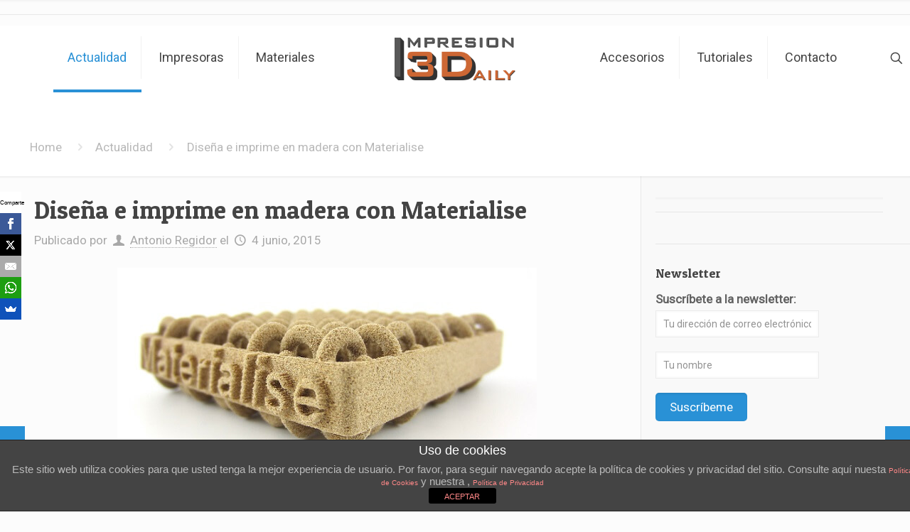

--- FILE ---
content_type: text/html; charset=UTF-8
request_url: https://www.impresion3daily.es/disena-e-imprime-en-madera-con-materialise/
body_size: 32050
content:
<!DOCTYPE html>
<html lang="es" class="no-js " itemscope itemtype="https://schema.org/Article" >
<head>
<meta charset="UTF-8" />
<script>
(function(i,s,o,g,r,a,m){i['GoogleAnalyticsObject']=r;i[r]=i[r]||function(){
(i[r].q=i[r].q||[]).push(arguments)},i[r].l=1*new Date();a=s.createElement(o),
m=s.getElementsByTagName(o)[0];a.async=1;a.src=g;m.parentNode.insertBefore(a,m)
})(window,document,'script','//www.google-analytics.com/analytics.js','ga');
ga('create', 'UA-62655400-1', 'auto');
ga('set', 'dimension1', 'nospam');
ga('send', 'pageview');
</script><meta name='robots' content='index, follow, max-image-preview:large, max-snippet:-1, max-video-preview:-1' />
<meta name="format-detection" content="telephone=no">
<meta name="viewport" content="width=device-width, initial-scale=1" />
<link rel="shortcut icon" href="https://www.impresion3daily.es/wp-content/uploads/2019/09/impresion3daily-favicon.ico" type="image/x-icon" />
<!-- This site is optimized with the Yoast SEO plugin v19.2 - https://yoast.com/wordpress/plugins/seo/ -->
<title>Diseña e imprime en madera con Materialise</title>
<link rel="canonical" href="https://www.impresion3daily.es/disena-e-imprime-en-madera-con-materialise/" />
<meta property="og:locale" content="es_ES" />
<meta property="og:type" content="article" />
<meta property="og:title" content="Diseña e imprime en madera con Materialise" />
<meta property="og:description" content="Ya sabemos que aún no tienes tu impresora 3D, y que no tienes a tu alcance todos los maravillosos materiales disponibles. Por suerte, las empresas de […]" />
<meta property="og:url" content="https://www.impresion3daily.es/disena-e-imprime-en-madera-con-materialise/" />
<meta property="og:site_name" content="impresion3daily.es" />
<meta property="article:publisher" content="https://www.facebook.com/impresion3daily/" />
<meta property="article:published_time" content="2015-06-04T18:33:39+00:00" />
<meta property="article:modified_time" content="2015-06-05T23:40:20+00:00" />
<meta property="og:image" content="https://www.impresion3daily.es/wp-content/uploads/2015/06/MATERIALIZE-WOOD-1.jpg" />
<meta property="og:image:width" content="590" />
<meta property="og:image:height" content="307" />
<meta property="og:image:type" content="image/jpeg" />
<meta name="author" content="Antonio Regidor" />
<meta name="twitter:card" content="summary" />
<meta name="twitter:label1" content="Escrito por" />
<meta name="twitter:data1" content="Antonio Regidor" />
<meta name="twitter:label2" content="Tiempo de lectura" />
<meta name="twitter:data2" content="1 minuto" />
<script type="application/ld+json" class="yoast-schema-graph">{"@context":"https://schema.org","@graph":[{"@type":"Organization","@id":"https://www.impresion3daily.es/#organization","name":"Impresión3Daily","url":"https://www.impresion3daily.es/","sameAs":["https://www.linkedin.com/company-beta/10392844/","https://www.facebook.com/impresion3daily/"],"logo":{"@type":"ImageObject","inLanguage":"es","@id":"https://www.impresion3daily.es/#/schema/logo/image/","url":"https://www.impresion3daily.es/wp-content/uploads/2015/06/LOGO-IMPRESION3DAILY1.jpg","contentUrl":"https://www.impresion3daily.es/wp-content/uploads/2015/06/LOGO-IMPRESION3DAILY1.jpg","width":1376,"height":252,"caption":"Impresión3Daily"},"image":{"@id":"https://www.impresion3daily.es/#/schema/logo/image/"}},{"@type":"WebSite","@id":"https://www.impresion3daily.es/#website","url":"https://www.impresion3daily.es/","name":"Impresion3Daily","description":"Impresoras, materiales, noticias sobre el mundo de la impresión 3D","publisher":{"@id":"https://www.impresion3daily.es/#organization"},"potentialAction":[{"@type":"SearchAction","target":{"@type":"EntryPoint","urlTemplate":"https://www.impresion3daily.es/?s={search_term_string}"},"query-input":"required name=search_term_string"}],"inLanguage":"es"},{"@type":"ImageObject","inLanguage":"es","@id":"https://www.impresion3daily.es/disena-e-imprime-en-madera-con-materialise/#primaryimage","url":"https://www.impresion3daily.es/wp-content/uploads/2015/06/MATERIALIZE-WOOD-1.jpg","contentUrl":"https://www.impresion3daily.es/wp-content/uploads/2015/06/MATERIALIZE-WOOD-1.jpg","width":590,"height":307,"caption":"Impresion 3D Materialise madera"},{"@type":"WebPage","@id":"https://www.impresion3daily.es/disena-e-imprime-en-madera-con-materialise/#webpage","url":"https://www.impresion3daily.es/disena-e-imprime-en-madera-con-materialise/","name":"Diseña e imprime en madera con Materialise","isPartOf":{"@id":"https://www.impresion3daily.es/#website"},"primaryImageOfPage":{"@id":"https://www.impresion3daily.es/disena-e-imprime-en-madera-con-materialise/#primaryimage"},"datePublished":"2015-06-04T18:33:39+00:00","dateModified":"2015-06-05T23:40:20+00:00","breadcrumb":{"@id":"https://www.impresion3daily.es/disena-e-imprime-en-madera-con-materialise/#breadcrumb"},"inLanguage":"es","potentialAction":[{"@type":"ReadAction","target":["https://www.impresion3daily.es/disena-e-imprime-en-madera-con-materialise/"]}]},{"@type":"BreadcrumbList","@id":"https://www.impresion3daily.es/disena-e-imprime-en-madera-con-materialise/#breadcrumb","itemListElement":[{"@type":"ListItem","position":1,"name":"Portada","item":"https://www.impresion3daily.es/"},{"@type":"ListItem","position":2,"name":"Diseña e imprime en madera con Materialise"}]},{"@type":"Article","@id":"https://www.impresion3daily.es/disena-e-imprime-en-madera-con-materialise/#article","isPartOf":{"@id":"https://www.impresion3daily.es/disena-e-imprime-en-madera-con-materialise/#webpage"},"author":{"name":"Antonio Regidor","@id":"https://www.impresion3daily.es/#/schema/person/9f21a232487909f12af43162e3037618"},"headline":"Diseña e imprime en madera con Materialise","datePublished":"2015-06-04T18:33:39+00:00","dateModified":"2015-06-05T23:40:20+00:00","mainEntityOfPage":{"@id":"https://www.impresion3daily.es/disena-e-imprime-en-madera-con-materialise/#webpage"},"wordCount":219,"commentCount":0,"publisher":{"@id":"https://www.impresion3daily.es/#organization"},"image":{"@id":"https://www.impresion3daily.es/disena-e-imprime-en-madera-con-materialise/#primaryimage"},"thumbnailUrl":"https://www.impresion3daily.es/wp-content/uploads/2015/06/MATERIALIZE-WOOD-1.jpg","articleSection":["Actualidad"],"inLanguage":"es","potentialAction":[{"@type":"CommentAction","name":"Comment","target":["https://www.impresion3daily.es/disena-e-imprime-en-madera-con-materialise/#respond"]}]},{"@type":"Person","@id":"https://www.impresion3daily.es/#/schema/person/9f21a232487909f12af43162e3037618","name":"Antonio Regidor","image":{"@type":"ImageObject","inLanguage":"es","@id":"https://www.impresion3daily.es/#/schema/person/image/","url":"https://secure.gravatar.com/avatar/556d9454a39dcc2959b1e4b86ac69645?s=96&d=blank&r=g","contentUrl":"https://secure.gravatar.com/avatar/556d9454a39dcc2959b1e4b86ac69645?s=96&d=blank&r=g","caption":"Antonio Regidor"},"sameAs":["https://www.impresion3daily.es"],"url":"https://www.impresion3daily.es/author/aregidor/"}]}</script>
<!-- / Yoast SEO plugin. -->
<link rel="manifest" href="https://www.impresion3daily.es/pwa-manifest.json">
<link rel="apple-touch-screenshots-precomposed" sizes="512x512" href="https://www.impresion3daily.es/wp-content/plugins/pwa-for-wp/images/logo-512x512.png">
<link rel="apple-touch-icon-precomposed" sizes="192x192" href="https://www.impresion3daily.es/wp-content/uploads/2019/09/impresion3daily-favicon.ico">
<link rel="amphtml" href="https://www.impresion3daily.es/disena-e-imprime-en-madera-con-materialise/amp/" /><meta name="generator" content="AMP for WP 1.0.77.46"/><link rel='dns-prefetch' href='//www.google.com' />
<link rel='dns-prefetch' href='//fonts.googleapis.com' />
<link rel='dns-prefetch' href='//s.w.org' />
<link rel="alternate" type="application/rss+xml" title="impresion3daily.es &raquo; Feed" href="https://www.impresion3daily.es/feed/" />
<link rel="alternate" type="application/rss+xml" title="impresion3daily.es &raquo; Feed de los comentarios" href="https://www.impresion3daily.es/comments/feed/" />
<link rel="alternate" type="application/rss+xml" title="impresion3daily.es &raquo; Comentario Diseña e imprime en madera con Materialise del feed" href="https://www.impresion3daily.es/disena-e-imprime-en-madera-con-materialise/feed/" />
<!-- This site uses the Google Analytics by MonsterInsights plugin v8.10.0 - Using Analytics tracking - https://www.monsterinsights.com/ -->
<script
src="//www.googletagmanager.com/gtag/js?id=UA-62655400-1"  data-cfasync="false" data-wpfc-render="false" type="text/javascript" async></script>
<script data-cfasync="false" data-wpfc-render="false" type="text/javascript">
var mi_version = '8.10.0';
var mi_track_user = true;
var mi_no_track_reason = '';
var disableStrs = [
'ga-disable-UA-62655400-1',
];
/* Function to detect opted out users */
function __gtagTrackerIsOptedOut() {
for (var index = 0; index < disableStrs.length; index++) {
if (document.cookie.indexOf(disableStrs[index] + '=true') > -1) {
return true;
}
}
return false;
}
/* Disable tracking if the opt-out cookie exists. */
if (__gtagTrackerIsOptedOut()) {
for (var index = 0; index < disableStrs.length; index++) {
window[disableStrs[index]] = true;
}
}
/* Opt-out function */
function __gtagTrackerOptout() {
for (var index = 0; index < disableStrs.length; index++) {
document.cookie = disableStrs[index] + '=true; expires=Thu, 31 Dec 2099 23:59:59 UTC; path=/';
window[disableStrs[index]] = true;
}
}
if ('undefined' === typeof gaOptout) {
function gaOptout() {
__gtagTrackerOptout();
}
}
window.dataLayer = window.dataLayer || [];
window.MonsterInsightsDualTracker = {
helpers: {},
trackers: {},
};
if (mi_track_user) {
function __gtagDataLayer() {
dataLayer.push(arguments);
}
function __gtagTracker(type, name, parameters) {
if (!parameters) {
parameters = {};
}
if (parameters.send_to) {
__gtagDataLayer.apply(null, arguments);
return;
}
if (type === 'event') {
parameters.send_to = monsterinsights_frontend.ua;
__gtagDataLayer(type, name, parameters);
} else {
__gtagDataLayer.apply(null, arguments);
}
}
__gtagTracker('js', new Date());
__gtagTracker('set', {
'developer_id.dZGIzZG': true,
});
__gtagTracker('config', 'UA-62655400-1', {"forceSSL":"true"} );
window.gtag = __gtagTracker;										(function () {
/* https://developers.google.com/analytics/devguides/collection/analyticsjs/ */
/* ga and __gaTracker compatibility shim. */
var noopfn = function () {
return null;
};
var newtracker = function () {
return new Tracker();
};
var Tracker = function () {
return null;
};
var p = Tracker.prototype;
p.get = noopfn;
p.set = noopfn;
p.send = function () {
var args = Array.prototype.slice.call(arguments);
args.unshift('send');
__gaTracker.apply(null, args);
};
var __gaTracker = function () {
var len = arguments.length;
if (len === 0) {
return;
}
var f = arguments[len - 1];
if (typeof f !== 'object' || f === null || typeof f.hitCallback !== 'function') {
if ('send' === arguments[0]) {
var hitConverted, hitObject = false, action;
if ('event' === arguments[1]) {
if ('undefined' !== typeof arguments[3]) {
hitObject = {
'eventAction': arguments[3],
'eventCategory': arguments[2],
'eventLabel': arguments[4],
'value': arguments[5] ? arguments[5] : 1,
}
}
}
if ('pageview' === arguments[1]) {
if ('undefined' !== typeof arguments[2]) {
hitObject = {
'eventAction': 'page_view',
'page_path': arguments[2],
}
}
}
if (typeof arguments[2] === 'object') {
hitObject = arguments[2];
}
if (typeof arguments[5] === 'object') {
Object.assign(hitObject, arguments[5]);
}
if ('undefined' !== typeof arguments[1].hitType) {
hitObject = arguments[1];
if ('pageview' === hitObject.hitType) {
hitObject.eventAction = 'page_view';
}
}
if (hitObject) {
action = 'timing' === arguments[1].hitType ? 'timing_complete' : hitObject.eventAction;
hitConverted = mapArgs(hitObject);
__gtagTracker('event', action, hitConverted);
}
}
return;
}
function mapArgs(args) {
var arg, hit = {};
var gaMap = {
'eventCategory': 'event_category',
'eventAction': 'event_action',
'eventLabel': 'event_label',
'eventValue': 'event_value',
'nonInteraction': 'non_interaction',
'timingCategory': 'event_category',
'timingVar': 'name',
'timingValue': 'value',
'timingLabel': 'event_label',
'page': 'page_path',
'location': 'page_location',
'title': 'page_title',
};
for (arg in args) {
if (!(!args.hasOwnProperty(arg) || !gaMap.hasOwnProperty(arg))) {
hit[gaMap[arg]] = args[arg];
} else {
hit[arg] = args[arg];
}
}
return hit;
}
try {
f.hitCallback();
} catch (ex) {
}
};
__gaTracker.create = newtracker;
__gaTracker.getByName = newtracker;
__gaTracker.getAll = function () {
return [];
};
__gaTracker.remove = noopfn;
__gaTracker.loaded = true;
window['__gaTracker'] = __gaTracker;
})();
} else {
console.log("");
(function () {
function __gtagTracker() {
return null;
}
window['__gtagTracker'] = __gtagTracker;
window['gtag'] = __gtagTracker;
})();
}
</script>
<!-- / Google Analytics by MonsterInsights -->
<script type="text/javascript">
window._wpemojiSettings = {"baseUrl":"https:\/\/s.w.org\/images\/core\/emoji\/14.0.0\/72x72\/","ext":".png","svgUrl":"https:\/\/s.w.org\/images\/core\/emoji\/14.0.0\/svg\/","svgExt":".svg","source":{"concatemoji":"https:\/\/www.impresion3daily.es\/wp-includes\/js\/wp-emoji-release.min.js?ver=6.0.9"}};
/*! This file is auto-generated */
!function(e,a,t){var n,r,o,i=a.createElement("canvas"),p=i.getContext&&i.getContext("2d");function s(e,t){var a=String.fromCharCode,e=(p.clearRect(0,0,i.width,i.height),p.fillText(a.apply(this,e),0,0),i.toDataURL());return p.clearRect(0,0,i.width,i.height),p.fillText(a.apply(this,t),0,0),e===i.toDataURL()}function c(e){var t=a.createElement("script");t.src=e,t.defer=t.type="text/javascript",a.getElementsByTagName("head")[0].appendChild(t)}for(o=Array("flag","emoji"),t.supports={everything:!0,everythingExceptFlag:!0},r=0;r<o.length;r++)t.supports[o[r]]=function(e){if(!p||!p.fillText)return!1;switch(p.textBaseline="top",p.font="600 32px Arial",e){case"flag":return s([127987,65039,8205,9895,65039],[127987,65039,8203,9895,65039])?!1:!s([55356,56826,55356,56819],[55356,56826,8203,55356,56819])&&!s([55356,57332,56128,56423,56128,56418,56128,56421,56128,56430,56128,56423,56128,56447],[55356,57332,8203,56128,56423,8203,56128,56418,8203,56128,56421,8203,56128,56430,8203,56128,56423,8203,56128,56447]);case"emoji":return!s([129777,127995,8205,129778,127999],[129777,127995,8203,129778,127999])}return!1}(o[r]),t.supports.everything=t.supports.everything&&t.supports[o[r]],"flag"!==o[r]&&(t.supports.everythingExceptFlag=t.supports.everythingExceptFlag&&t.supports[o[r]]);t.supports.everythingExceptFlag=t.supports.everythingExceptFlag&&!t.supports.flag,t.DOMReady=!1,t.readyCallback=function(){t.DOMReady=!0},t.supports.everything||(n=function(){t.readyCallback()},a.addEventListener?(a.addEventListener("DOMContentLoaded",n,!1),e.addEventListener("load",n,!1)):(e.attachEvent("onload",n),a.attachEvent("onreadystatechange",function(){"complete"===a.readyState&&t.readyCallback()})),(e=t.source||{}).concatemoji?c(e.concatemoji):e.wpemoji&&e.twemoji&&(c(e.twemoji),c(e.wpemoji)))}(window,document,window._wpemojiSettings);
</script>
<style type="text/css">
img.wp-smiley,
img.emoji {
display: inline !important;
border: none !important;
box-shadow: none !important;
height: 1em !important;
width: 1em !important;
margin: 0 0.07em !important;
vertical-align: -0.1em !important;
background: none !important;
padding: 0 !important;
}
</style>
<!-- <link rel='stylesheet' id='wp-block-library-css'  href='https://www.impresion3daily.es/wp-includes/css/dist/block-library/style.min.css?ver=6.0.9' type='text/css' media='all' /> -->
<link rel="stylesheet" type="text/css" href="//www.impresion3daily.es/wp-content/cache/wpfc-minified/eqzqtpvw/c1biw.css" media="all"/>
<style id='global-styles-inline-css' type='text/css'>
body{--wp--preset--color--black: #000000;--wp--preset--color--cyan-bluish-gray: #abb8c3;--wp--preset--color--white: #ffffff;--wp--preset--color--pale-pink: #f78da7;--wp--preset--color--vivid-red: #cf2e2e;--wp--preset--color--luminous-vivid-orange: #ff6900;--wp--preset--color--luminous-vivid-amber: #fcb900;--wp--preset--color--light-green-cyan: #7bdcb5;--wp--preset--color--vivid-green-cyan: #00d084;--wp--preset--color--pale-cyan-blue: #8ed1fc;--wp--preset--color--vivid-cyan-blue: #0693e3;--wp--preset--color--vivid-purple: #9b51e0;--wp--preset--gradient--vivid-cyan-blue-to-vivid-purple: linear-gradient(135deg,rgba(6,147,227,1) 0%,rgb(155,81,224) 100%);--wp--preset--gradient--light-green-cyan-to-vivid-green-cyan: linear-gradient(135deg,rgb(122,220,180) 0%,rgb(0,208,130) 100%);--wp--preset--gradient--luminous-vivid-amber-to-luminous-vivid-orange: linear-gradient(135deg,rgba(252,185,0,1) 0%,rgba(255,105,0,1) 100%);--wp--preset--gradient--luminous-vivid-orange-to-vivid-red: linear-gradient(135deg,rgba(255,105,0,1) 0%,rgb(207,46,46) 100%);--wp--preset--gradient--very-light-gray-to-cyan-bluish-gray: linear-gradient(135deg,rgb(238,238,238) 0%,rgb(169,184,195) 100%);--wp--preset--gradient--cool-to-warm-spectrum: linear-gradient(135deg,rgb(74,234,220) 0%,rgb(151,120,209) 20%,rgb(207,42,186) 40%,rgb(238,44,130) 60%,rgb(251,105,98) 80%,rgb(254,248,76) 100%);--wp--preset--gradient--blush-light-purple: linear-gradient(135deg,rgb(255,206,236) 0%,rgb(152,150,240) 100%);--wp--preset--gradient--blush-bordeaux: linear-gradient(135deg,rgb(254,205,165) 0%,rgb(254,45,45) 50%,rgb(107,0,62) 100%);--wp--preset--gradient--luminous-dusk: linear-gradient(135deg,rgb(255,203,112) 0%,rgb(199,81,192) 50%,rgb(65,88,208) 100%);--wp--preset--gradient--pale-ocean: linear-gradient(135deg,rgb(255,245,203) 0%,rgb(182,227,212) 50%,rgb(51,167,181) 100%);--wp--preset--gradient--electric-grass: linear-gradient(135deg,rgb(202,248,128) 0%,rgb(113,206,126) 100%);--wp--preset--gradient--midnight: linear-gradient(135deg,rgb(2,3,129) 0%,rgb(40,116,252) 100%);--wp--preset--duotone--dark-grayscale: url('#wp-duotone-dark-grayscale');--wp--preset--duotone--grayscale: url('#wp-duotone-grayscale');--wp--preset--duotone--purple-yellow: url('#wp-duotone-purple-yellow');--wp--preset--duotone--blue-red: url('#wp-duotone-blue-red');--wp--preset--duotone--midnight: url('#wp-duotone-midnight');--wp--preset--duotone--magenta-yellow: url('#wp-duotone-magenta-yellow');--wp--preset--duotone--purple-green: url('#wp-duotone-purple-green');--wp--preset--duotone--blue-orange: url('#wp-duotone-blue-orange');--wp--preset--font-size--small: 13px;--wp--preset--font-size--medium: 20px;--wp--preset--font-size--large: 36px;--wp--preset--font-size--x-large: 42px;}.has-black-color{color: var(--wp--preset--color--black) !important;}.has-cyan-bluish-gray-color{color: var(--wp--preset--color--cyan-bluish-gray) !important;}.has-white-color{color: var(--wp--preset--color--white) !important;}.has-pale-pink-color{color: var(--wp--preset--color--pale-pink) !important;}.has-vivid-red-color{color: var(--wp--preset--color--vivid-red) !important;}.has-luminous-vivid-orange-color{color: var(--wp--preset--color--luminous-vivid-orange) !important;}.has-luminous-vivid-amber-color{color: var(--wp--preset--color--luminous-vivid-amber) !important;}.has-light-green-cyan-color{color: var(--wp--preset--color--light-green-cyan) !important;}.has-vivid-green-cyan-color{color: var(--wp--preset--color--vivid-green-cyan) !important;}.has-pale-cyan-blue-color{color: var(--wp--preset--color--pale-cyan-blue) !important;}.has-vivid-cyan-blue-color{color: var(--wp--preset--color--vivid-cyan-blue) !important;}.has-vivid-purple-color{color: var(--wp--preset--color--vivid-purple) !important;}.has-black-background-color{background-color: var(--wp--preset--color--black) !important;}.has-cyan-bluish-gray-background-color{background-color: var(--wp--preset--color--cyan-bluish-gray) !important;}.has-white-background-color{background-color: var(--wp--preset--color--white) !important;}.has-pale-pink-background-color{background-color: var(--wp--preset--color--pale-pink) !important;}.has-vivid-red-background-color{background-color: var(--wp--preset--color--vivid-red) !important;}.has-luminous-vivid-orange-background-color{background-color: var(--wp--preset--color--luminous-vivid-orange) !important;}.has-luminous-vivid-amber-background-color{background-color: var(--wp--preset--color--luminous-vivid-amber) !important;}.has-light-green-cyan-background-color{background-color: var(--wp--preset--color--light-green-cyan) !important;}.has-vivid-green-cyan-background-color{background-color: var(--wp--preset--color--vivid-green-cyan) !important;}.has-pale-cyan-blue-background-color{background-color: var(--wp--preset--color--pale-cyan-blue) !important;}.has-vivid-cyan-blue-background-color{background-color: var(--wp--preset--color--vivid-cyan-blue) !important;}.has-vivid-purple-background-color{background-color: var(--wp--preset--color--vivid-purple) !important;}.has-black-border-color{border-color: var(--wp--preset--color--black) !important;}.has-cyan-bluish-gray-border-color{border-color: var(--wp--preset--color--cyan-bluish-gray) !important;}.has-white-border-color{border-color: var(--wp--preset--color--white) !important;}.has-pale-pink-border-color{border-color: var(--wp--preset--color--pale-pink) !important;}.has-vivid-red-border-color{border-color: var(--wp--preset--color--vivid-red) !important;}.has-luminous-vivid-orange-border-color{border-color: var(--wp--preset--color--luminous-vivid-orange) !important;}.has-luminous-vivid-amber-border-color{border-color: var(--wp--preset--color--luminous-vivid-amber) !important;}.has-light-green-cyan-border-color{border-color: var(--wp--preset--color--light-green-cyan) !important;}.has-vivid-green-cyan-border-color{border-color: var(--wp--preset--color--vivid-green-cyan) !important;}.has-pale-cyan-blue-border-color{border-color: var(--wp--preset--color--pale-cyan-blue) !important;}.has-vivid-cyan-blue-border-color{border-color: var(--wp--preset--color--vivid-cyan-blue) !important;}.has-vivid-purple-border-color{border-color: var(--wp--preset--color--vivid-purple) !important;}.has-vivid-cyan-blue-to-vivid-purple-gradient-background{background: var(--wp--preset--gradient--vivid-cyan-blue-to-vivid-purple) !important;}.has-light-green-cyan-to-vivid-green-cyan-gradient-background{background: var(--wp--preset--gradient--light-green-cyan-to-vivid-green-cyan) !important;}.has-luminous-vivid-amber-to-luminous-vivid-orange-gradient-background{background: var(--wp--preset--gradient--luminous-vivid-amber-to-luminous-vivid-orange) !important;}.has-luminous-vivid-orange-to-vivid-red-gradient-background{background: var(--wp--preset--gradient--luminous-vivid-orange-to-vivid-red) !important;}.has-very-light-gray-to-cyan-bluish-gray-gradient-background{background: var(--wp--preset--gradient--very-light-gray-to-cyan-bluish-gray) !important;}.has-cool-to-warm-spectrum-gradient-background{background: var(--wp--preset--gradient--cool-to-warm-spectrum) !important;}.has-blush-light-purple-gradient-background{background: var(--wp--preset--gradient--blush-light-purple) !important;}.has-blush-bordeaux-gradient-background{background: var(--wp--preset--gradient--blush-bordeaux) !important;}.has-luminous-dusk-gradient-background{background: var(--wp--preset--gradient--luminous-dusk) !important;}.has-pale-ocean-gradient-background{background: var(--wp--preset--gradient--pale-ocean) !important;}.has-electric-grass-gradient-background{background: var(--wp--preset--gradient--electric-grass) !important;}.has-midnight-gradient-background{background: var(--wp--preset--gradient--midnight) !important;}.has-small-font-size{font-size: var(--wp--preset--font-size--small) !important;}.has-medium-font-size{font-size: var(--wp--preset--font-size--medium) !important;}.has-large-font-size{font-size: var(--wp--preset--font-size--large) !important;}.has-x-large-font-size{font-size: var(--wp--preset--font-size--x-large) !important;}
</style>
<!-- <link rel='stylesheet' id='front-estilos-css'  href='https://www.impresion3daily.es/wp-content/plugins/asesor-cookies-para-la-ley-en-espana/html/front/estilos.css?ver=6.0.9' type='text/css' media='all' /> -->
<!-- <link rel='stylesheet' id='contact-form-7-css'  href='https://www.impresion3daily.es/wp-content/plugins/contact-form-7/includes/css/styles.css?ver=5.4.2' type='text/css' media='all' /> -->
<!-- <link rel='stylesheet' id='rs-plugin-settings-css'  href='https://www.impresion3daily.es/wp-content/plugins/revslider/public/assets/css/rs6.css?ver=6.2.2' type='text/css' media='all' /> -->
<link rel="stylesheet" type="text/css" href="//www.impresion3daily.es/wp-content/cache/wpfc-minified/eu625t6d/9n9v9.css" media="all"/>
<style id='rs-plugin-settings-inline-css' type='text/css'>
.tp-caption a{color:#ff7302;text-shadow:none;-webkit-transition:all 0.2s ease-out;-moz-transition:all 0.2s ease-out;-o-transition:all 0.2s ease-out;-ms-transition:all 0.2s ease-out}.tp-caption a:hover{color:#ffa902}
</style>
<!-- <link rel='stylesheet' id='tptn-style-left-thumbs-css'  href='https://www.impresion3daily.es/wp-content/plugins/top-10/css/left-thumbs.min.css?ver=3.1.3' type='text/css' media='all' /> -->
<link rel="stylesheet" type="text/css" href="//www.impresion3daily.es/wp-content/cache/wpfc-minified/rbakm57/4ilrl.css" media="all"/>
<style id='tptn-style-left-thumbs-inline-css' type='text/css'>
.tptn-left-thumbs a {
width: 150px;
height: 150px;
text-decoration: none;
}
.tptn-left-thumbs img {
width: 150px;
max-height: 150px;
margin: auto;
}
.tptn-left-thumbs .tptn_title {
width: 100%;
}
.tptn_posts_widget2 img.tptn_thumb {
width: 100px !important;
height: 100px !important;
}
</style>
<!-- <link rel='stylesheet' id='mfn-be-css'  href='https://www.impresion3daily.es/wp-content/themes/betheme/css/be.css?ver=26.3.4.1' type='text/css' media='all' /> -->
<!-- <link rel='stylesheet' id='mfn-animations-css'  href='https://www.impresion3daily.es/wp-content/themes/betheme/assets/animations/animations.min.css?ver=26.3.4.1' type='text/css' media='all' /> -->
<!-- <link rel='stylesheet' id='mfn-font-awesome-css'  href='https://www.impresion3daily.es/wp-content/themes/betheme/fonts/fontawesome/fontawesome.css?ver=26.3.4.1' type='text/css' media='all' /> -->
<!-- <link rel='stylesheet' id='mfn-jplayer-css'  href='https://www.impresion3daily.es/wp-content/themes/betheme/assets/jplayer/css/jplayer.blue.monday.min.css?ver=26.3.4.1' type='text/css' media='all' /> -->
<!-- <link rel='stylesheet' id='mfn-responsive-css'  href='https://www.impresion3daily.es/wp-content/themes/betheme/css/responsive.css?ver=26.3.4.1' type='text/css' media='all' /> -->
<link rel="stylesheet" type="text/css" href="//www.impresion3daily.es/wp-content/cache/wpfc-minified/mlutuz45/9n9v9.css" media="all"/>
<link rel='stylesheet' id='mfn-fonts-css'  href='https://fonts.googleapis.com/css?family=Roboto%3A1%7CPatua+One%3A1&#038;display=swap&#038;ver=6.0.9' type='text/css' media='all' />
<!-- <link rel='stylesheet' id='pwaforwp-style-css'  href='https://www.impresion3daily.es/wp-content/plugins/pwa-for-wp/assets/css/pwaforwp-main.min.css?ver=1.7.47' type='text/css' media='all' /> -->
<link rel="stylesheet" type="text/css" href="//www.impresion3daily.es/wp-content/cache/wpfc-minified/knh0gggl/c1biw.css" media="all"/>
<style id='mfn-dynamic-inline-css' type='text/css'>
html{background-color:#FCFCFC}#Wrapper,#Content,.mfn-popup .mfn-popup-content,.mfn-off-canvas-sidebar .mfn-off-canvas-content-wrapper,.mfn-cart-holder,.mfn-header-login,#Top_bar .search_wrapper,#Top_bar .top_bar_right .mfn-live-search-box,.column_livesearch .mfn-live-search-wrapper,.column_livesearch .mfn-live-search-box{background-color:#FCFCFC}body:not(.template-slider) #Header{min-height:0px}body.header-below:not(.template-slider) #Header{padding-top:0px}body,button,span.date_label,.timeline_items li h3 span,input[type="submit"],input[type="reset"],input[type="button"],input[type="date"],input[type="text"],input[type="password"],input[type="tel"],input[type="email"],textarea,select,.offer_li .title h3{font-family:"Roboto",-apple-system,BlinkMacSystemFont,"Segoe UI",Roboto,Oxygen-Sans,Ubuntu,Cantarell,"Helvetica Neue",sans-serif}#menu > ul > li > a,a.action_button,#overlay-menu ul li a{font-family:"Roboto",-apple-system,BlinkMacSystemFont,"Segoe UI",Roboto,Oxygen-Sans,Ubuntu,Cantarell,"Helvetica Neue",sans-serif}#Subheader .title{font-family:"Patua One",-apple-system,BlinkMacSystemFont,"Segoe UI",Roboto,Oxygen-Sans,Ubuntu,Cantarell,"Helvetica Neue",sans-serif}h1,h2,h3,h4,.text-logo #logo{font-family:"Patua One",-apple-system,BlinkMacSystemFont,"Segoe UI",Roboto,Oxygen-Sans,Ubuntu,Cantarell,"Helvetica Neue",sans-serif}h5,h6{font-family:"Patua One",-apple-system,BlinkMacSystemFont,"Segoe UI",Roboto,Oxygen-Sans,Ubuntu,Cantarell,"Helvetica Neue",sans-serif}blockquote{font-family:"Roboto",-apple-system,BlinkMacSystemFont,"Segoe UI",Roboto,Oxygen-Sans,Ubuntu,Cantarell,"Helvetica Neue",sans-serif}.chart_box .chart .num,.counter .desc_wrapper .number-wrapper,.how_it_works .image .number,.pricing-box .plan-header .price,.quick_fact .number-wrapper,.woocommerce .product div.entry-summary .price{font-family:"Roboto",-apple-system,BlinkMacSystemFont,"Segoe UI",Roboto,Oxygen-Sans,Ubuntu,Cantarell,"Helvetica Neue",sans-serif}body{font-size:17px;line-height:21px;font-weight:400;letter-spacing:0px}.big{font-size:18px;line-height:28px;font-weight:400;letter-spacing:0px}#menu > ul > li > a,a.action_button,#overlay-menu ul li a{font-size:18px;font-weight:400;letter-spacing:0px}#overlay-menu ul li a{line-height:27px}#Subheader .title{font-size:26px;line-height:25px;font-weight:500;letter-spacing:0px}h1,.text-logo #logo{font-size:26px;line-height:25px;font-weight:500;letter-spacing:0px}h2{font-size:30px;line-height:30px;font-weight:300;letter-spacing:0px}h3,.woocommerce ul.products li.product h3,.woocommerce #customer_login h2{font-size:26px;line-height:27px;font-weight:300;letter-spacing:0px}h4,.woocommerce .woocommerce-order-details__title,.woocommerce .wc-bacs-bank-details-heading,.woocommerce .woocommerce-customer-details h2{font-size:22px;line-height:25px;font-weight:300;letter-spacing:0px}h5{font-size:18px;line-height:19px;font-weight:700;letter-spacing:0px}h6{font-size:17px;line-height:19px;font-weight:400;letter-spacing:0px}#Intro .intro-title{font-size:70px;line-height:70px;font-weight:400;letter-spacing:0px}@media only screen and (min-width:768px) and (max-width:959px){body{font-size:17px;line-height:21px;font-weight:400;letter-spacing:0px}.big{font-size:18px;line-height:28px;font-weight:400;letter-spacing:0px}#menu > ul > li > a,a.action_button,#overlay-menu ul li a{font-size:18px;font-weight:400;letter-spacing:0px}#overlay-menu ul li a{line-height:27px}#Subheader .title{font-size:26px;line-height:25px;font-weight:500;letter-spacing:0px}h1,.text-logo #logo{font-size:26px;line-height:25px;font-weight:500;letter-spacing:0px}h2{font-size:30px;line-height:30px;font-weight:300;letter-spacing:0px}h3,.woocommerce ul.products li.product h3,.woocommerce #customer_login h2{font-size:26px;line-height:27px;font-weight:300;letter-spacing:0px}h4,.woocommerce .woocommerce-order-details__title,.woocommerce .wc-bacs-bank-details-heading,.woocommerce .woocommerce-customer-details h2{font-size:22px;line-height:25px;font-weight:300;letter-spacing:0px}h5{font-size:18px;line-height:19px;font-weight:700;letter-spacing:0px}h6{font-size:17px;line-height:19px;font-weight:400;letter-spacing:0px}#Intro .intro-title{font-size:70px;line-height:70px;font-weight:400;letter-spacing:0px}blockquote{font-size:15px}.chart_box .chart .num{font-size:45px;line-height:45px}.counter .desc_wrapper .number-wrapper{font-size:45px;line-height:45px}.counter .desc_wrapper .title{font-size:14px;line-height:18px}.faq .question .title{font-size:14px}.fancy_heading .title{font-size:38px;line-height:38px}.offer .offer_li .desc_wrapper .title h3{font-size:32px;line-height:32px}.offer_thumb_ul li.offer_thumb_li .desc_wrapper .title h3{font-size:32px;line-height:32px}.pricing-box .plan-header h2{font-size:27px;line-height:27px}.pricing-box .plan-header .price > span{font-size:40px;line-height:40px}.pricing-box .plan-header .price sup.currency{font-size:18px;line-height:18px}.pricing-box .plan-header .price sup.period{font-size:14px;line-height:14px}.quick_fact .number{font-size:80px;line-height:80px}.trailer_box .desc h2{font-size:27px;line-height:27px}.widget > h3{font-size:17px;line-height:20px}}@media only screen and (min-width:480px) and (max-width:767px){body{font-size:17px;line-height:21px;font-weight:400;letter-spacing:0px}.big{font-size:18px;line-height:28px;font-weight:400;letter-spacing:0px}#menu > ul > li > a,a.action_button,#overlay-menu ul li a{font-size:18px;font-weight:400;letter-spacing:0px}#overlay-menu ul li a{line-height:27px}#Subheader .title{font-size:26px;line-height:25px;font-weight:500;letter-spacing:0px}h1,.text-logo #logo{font-size:26px;line-height:25px;font-weight:500;letter-spacing:0px}h2{font-size:30px;line-height:30px;font-weight:300;letter-spacing:0px}h3,.woocommerce ul.products li.product h3,.woocommerce #customer_login h2{font-size:26px;line-height:27px;font-weight:300;letter-spacing:0px}h4,.woocommerce .woocommerce-order-details__title,.woocommerce .wc-bacs-bank-details-heading,.woocommerce .woocommerce-customer-details h2{font-size:22px;line-height:25px;font-weight:300;letter-spacing:0px}h5{font-size:18px;line-height:19px;font-weight:700;letter-spacing:0px}h6{font-size:17px;line-height:19px;font-weight:400;letter-spacing:0px}#Intro .intro-title{font-size:70px;line-height:70px;font-weight:400;letter-spacing:0px}blockquote{font-size:14px}.chart_box .chart .num{font-size:40px;line-height:40px}.counter .desc_wrapper .number-wrapper{font-size:40px;line-height:40px}.counter .desc_wrapper .title{font-size:13px;line-height:16px}.faq .question .title{font-size:13px}.fancy_heading .title{font-size:34px;line-height:34px}.offer .offer_li .desc_wrapper .title h3{font-size:28px;line-height:28px}.offer_thumb_ul li.offer_thumb_li .desc_wrapper .title h3{font-size:28px;line-height:28px}.pricing-box .plan-header h2{font-size:24px;line-height:24px}.pricing-box .plan-header .price > span{font-size:34px;line-height:34px}.pricing-box .plan-header .price sup.currency{font-size:16px;line-height:16px}.pricing-box .plan-header .price sup.period{font-size:13px;line-height:13px}.quick_fact .number{font-size:70px;line-height:70px}.trailer_box .desc h2{font-size:24px;line-height:24px}.widget > h3{font-size:16px;line-height:19px}}@media only screen and (max-width:479px){body{font-size:17px;line-height:21px;font-weight:400;letter-spacing:0px}.big{font-size:18px;line-height:28px;font-weight:400;letter-spacing:0px}#menu > ul > li > a,a.action_button,#overlay-menu ul li a{font-size:18px;font-weight:400;letter-spacing:0px}#overlay-menu ul li a{line-height:27px}#Subheader .title{font-size:26px;line-height:25px;font-weight:500;letter-spacing:0px}h1,.text-logo #logo{font-size:26px;line-height:25px;font-weight:500;letter-spacing:0px}h2{font-size:30px;line-height:30px;font-weight:300;letter-spacing:0px}h3,.woocommerce ul.products li.product h3,.woocommerce #customer_login h2{font-size:26px;line-height:27px;font-weight:300;letter-spacing:0px}h4,.woocommerce .woocommerce-order-details__title,.woocommerce .wc-bacs-bank-details-heading,.woocommerce .woocommerce-customer-details h2{font-size:22px;line-height:25px;font-weight:300;letter-spacing:0px}h5{font-size:18px;line-height:19px;font-weight:700;letter-spacing:0px}h6{font-size:17px;line-height:19px;font-weight:400;letter-spacing:0px}#Intro .intro-title{font-size:70px;line-height:70px;font-weight:400;letter-spacing:0px}blockquote{font-size:13px}.chart_box .chart .num{font-size:35px;line-height:35px}.counter .desc_wrapper .number-wrapper{font-size:35px;line-height:35px}.counter .desc_wrapper .title{font-size:13px;line-height:26px}.faq .question .title{font-size:13px}.fancy_heading .title{font-size:30px;line-height:30px}.offer .offer_li .desc_wrapper .title h3{font-size:26px;line-height:26px}.offer_thumb_ul li.offer_thumb_li .desc_wrapper .title h3{font-size:26px;line-height:26px}.pricing-box .plan-header h2{font-size:21px;line-height:21px}.pricing-box .plan-header .price > span{font-size:32px;line-height:32px}.pricing-box .plan-header .price sup.currency{font-size:14px;line-height:14px}.pricing-box .plan-header .price sup.period{font-size:13px;line-height:13px}.quick_fact .number{font-size:60px;line-height:60px}.trailer_box .desc h2{font-size:21px;line-height:21px}.widget > h3{font-size:15px;line-height:18px}}.with_aside .sidebar.columns{width:29%}.with_aside .sections_group{width:71%}.aside_both .sidebar.columns{width:24%}.aside_both .sidebar.sidebar-1{margin-left:-76%}.aside_both .sections_group{width:52%;margin-left:24%}@media only screen and (min-width:1240px){#Wrapper,.with_aside .content_wrapper{max-width:1241px}.section_wrapper,.container{max-width:1221px}.layout-boxed.header-boxed #Top_bar.is-sticky{max-width:1241px}}@media only screen and (max-width:767px){.section_wrapper,.container,.four.columns .widget-area{max-width:770px !important}}  .button-default .button,.button-flat .button,.button-round .button{background-color:#f7f7f7;color:#747474}.button-stroke .button{border-color:#f7f7f7;color:#747474}.button-stroke .button:hover{background-color:#f7f7f7;color:#fff}.button-default .button_theme,.button-default button,.button-default input[type="button"],.button-default input[type="reset"],.button-default input[type="submit"],.button-flat .button_theme,.button-flat button,.button-flat input[type="button"],.button-flat input[type="reset"],.button-flat input[type="submit"],.button-round .button_theme,.button-round button,.button-round input[type="button"],.button-round input[type="reset"],.button-round input[type="submit"],.woocommerce #respond input#submit,.woocommerce a.button:not(.default),.woocommerce button.button,.woocommerce input.button,.woocommerce #respond input#submit:hover,.woocommerce a.button:hover,.woocommerce button.button:hover,.woocommerce input.button:hover{color:#ffffff}.button-default #respond input#submit.alt.disabled,.button-default #respond input#submit.alt.disabled:hover,.button-default #respond input#submit.alt:disabled,.button-default #respond input#submit.alt:disabled:hover,.button-default #respond input#submit.alt:disabled[disabled],.button-default #respond input#submit.alt:disabled[disabled]:hover,.button-default a.button.alt.disabled,.button-default a.button.alt.disabled:hover,.button-default a.button.alt:disabled,.button-default a.button.alt:disabled:hover,.button-default a.button.alt:disabled[disabled],.button-default a.button.alt:disabled[disabled]:hover,.button-default button.button.alt.disabled,.button-default button.button.alt.disabled:hover,.button-default button.button.alt:disabled,.button-default button.button.alt:disabled:hover,.button-default button.button.alt:disabled[disabled],.button-default button.button.alt:disabled[disabled]:hover,.button-default input.button.alt.disabled,.button-default input.button.alt.disabled:hover,.button-default input.button.alt:disabled,.button-default input.button.alt:disabled:hover,.button-default input.button.alt:disabled[disabled],.button-default input.button.alt:disabled[disabled]:hover,.button-default #respond input#submit.alt,.button-default a.button.alt,.button-default button.button.alt,.button-default input.button.alt,.button-default #respond input#submit.alt:hover,.button-default a.button.alt:hover,.button-default button.button.alt:hover,.button-default input.button.alt:hover,.button-flat #respond input#submit.alt.disabled,.button-flat #respond input#submit.alt.disabled:hover,.button-flat #respond input#submit.alt:disabled,.button-flat #respond input#submit.alt:disabled:hover,.button-flat #respond input#submit.alt:disabled[disabled],.button-flat #respond input#submit.alt:disabled[disabled]:hover,.button-flat a.button.alt.disabled,.button-flat a.button.alt.disabled:hover,.button-flat a.button.alt:disabled,.button-flat a.button.alt:disabled:hover,.button-flat a.button.alt:disabled[disabled],.button-flat a.button.alt:disabled[disabled]:hover,.button-flat button.button.alt.disabled,.button-flat button.button.alt.disabled:hover,.button-flat button.button.alt:disabled,.button-flat button.button.alt:disabled:hover,.button-flat button.button.alt:disabled[disabled],.button-flat button.button.alt:disabled[disabled]:hover,.button-flat input.button.alt.disabled,.button-flat input.button.alt.disabled:hover,.button-flat input.button.alt:disabled,.button-flat input.button.alt:disabled:hover,.button-flat input.button.alt:disabled[disabled],.button-flat input.button.alt:disabled[disabled]:hover,.button-flat #respond input#submit.alt,.button-flat a.button.alt,.button-flat button.button.alt,.button-flat input.button.alt,.button-flat #respond input#submit.alt:hover,.button-flat a.button.alt:hover,.button-flat button.button.alt:hover,.button-flat input.button.alt:hover,.button-round #respond input#submit.alt.disabled,.button-round #respond input#submit.alt.disabled:hover,.button-round #respond input#submit.alt:disabled,.button-round #respond input#submit.alt:disabled:hover,.button-round #respond input#submit.alt:disabled[disabled],.button-round #respond input#submit.alt:disabled[disabled]:hover,.button-round a.button.alt.disabled,.button-round a.button.alt.disabled:hover,.button-round a.button.alt:disabled,.button-round a.button.alt:disabled:hover,.button-round a.button.alt:disabled[disabled],.button-round a.button.alt:disabled[disabled]:hover,.button-round button.button.alt.disabled,.button-round button.button.alt.disabled:hover,.button-round button.button.alt:disabled,.button-round button.button.alt:disabled:hover,.button-round button.button.alt:disabled[disabled],.button-round button.button.alt:disabled[disabled]:hover,.button-round input.button.alt.disabled,.button-round input.button.alt.disabled:hover,.button-round input.button.alt:disabled,.button-round input.button.alt:disabled:hover,.button-round input.button.alt:disabled[disabled],.button-round input.button.alt:disabled[disabled]:hover,.button-round #respond input#submit.alt,.button-round a.button.alt,.button-round button.button.alt,.button-round input.button.alt,.button-round #respond input#submit.alt:hover,.button-round a.button.alt:hover,.button-round button.button.alt:hover,.button-round input.button.alt:hover{background-color:#2991d6;color:#ffffff}.button-stroke #respond input#submit.alt.disabled,.button-stroke #respond input#submit.alt.disabled:hover,.button-stroke #respond input#submit.alt:disabled,.button-stroke #respond input#submit.alt:disabled:hover,.button-stroke #respond input#submit.alt:disabled[disabled],.button-stroke #respond input#submit.alt:disabled[disabled]:hover,.button-stroke a.button.alt.disabled,.button-stroke a.button.alt.disabled:hover,.button-stroke a.button.alt:disabled,.button-stroke a.button.alt:disabled:hover,.button-stroke a.button.alt:disabled[disabled],.button-stroke a.button.alt:disabled[disabled]:hover,.button-stroke button.button.alt.disabled,.button-stroke button.button.alt.disabled:hover,.button-stroke button.button.alt:disabled,.button-stroke button.button.alt:disabled:hover,.button-stroke button.button.alt:disabled[disabled],.button-stroke button.button.alt:disabled[disabled]:hover,.button-stroke input.button.alt.disabled,.button-stroke input.button.alt.disabled:hover,.button-stroke input.button.alt:disabled,.button-stroke input.button.alt:disabled:hover,.button-stroke input.button.alt:disabled[disabled],.button-stroke input.button.alt:disabled[disabled]:hover,.button-stroke #respond input#submit.alt,.button-stroke a.button.alt,.button-stroke button.button.alt,.button-stroke input.button.alt{border-color:#2991d6;background:none;color:#ffffff}.button-stroke #respond input#submit.alt:hover,.button-stroke a.button.alt:hover,.button-stroke button.button.alt:hover,.button-stroke input.button.alt:hover,.button-stroke a.action_button:hover{background-color:#2991d6;color:#ffffff}.action_button,.action_button:hover{background-color:#f7f7f7;color:#747474}.button-stroke a.action_button{border-color:#f7f7f7}.footer_button{color:#65666C!important;background-color:transparent;box-shadow:none!important}.footer_button:after{display:none!important}.button-custom .button,.button-custom .action_button,.button-custom .footer_button,.button-custom button,.button-custom button.button,.button-custom input[type="button"],.button-custom input[type="reset"],.button-custom input[type="submit"],.button-custom .woocommerce #respond input#submit,.button-custom .woocommerce a.button,.button-custom .woocommerce button.button,.button-custom .woocommerce input.button{font-family:;font-size:14px;line-height:14px;font-weight:400;letter-spacing:0px;padding:12px 20px;border-width:0px;border-radius:0px}.button-custom .button{color:#626262;background-color:#dbdddf;border-color:transparent}.button-custom .button:hover{color:#626262;background-color:#d3d3d3;border-color:transparent}.button-custom .button_theme,.button-custom button,.button-custom input[type="button"],.button-custom input[type="reset"],.button-custom input[type="submit"],.button-custom .woocommerce #respond input#submit,.button-custom .woocommerce a.button:not(.default),.button-custom .woocommerce button.button,.button-custom .woocommerce input.button{color:#ffffff;background-color:#0095eb;border-color:transparent}.button-custom .button_theme:hover,.button-custom button:hover,.button-custom input[type="button"]:hover,.button-custom input[type="reset"]:hover,.button-custom input[type="submit"]:hover,.button-custom .woocommerce #respond input#submit:hover,.button-custom .woocommerce a.button:not(.default):hover,.button-custom .woocommerce button.button:hover,.button-custom .woocommerce input.button:hover{color:#ffffff;background-color:#007cc3;border-color:transparent}.button-custom .action_button{color:#626262;background-color:#dbdddf;border-color:transparent}.button-custom .action_button:hover{color:#626262;background-color:#d3d3d3;border-color:transparent}.button-custom #respond input#submit.alt.disabled,.button-custom #respond input#submit.alt.disabled:hover,.button-custom #respond input#submit.alt:disabled,.button-custom #respond input#submit.alt:disabled:hover,.button-custom #respond input#submit.alt:disabled[disabled],.button-custom #respond input#submit.alt:disabled[disabled]:hover,.button-custom a.button.alt.disabled,.button-custom a.button.alt.disabled:hover,.button-custom a.button.alt:disabled,.button-custom a.button.alt:disabled:hover,.button-custom a.button.alt:disabled[disabled],.button-custom a.button.alt:disabled[disabled]:hover,.button-custom button.button.alt.disabled,.button-custom button.button.alt.disabled:hover,.button-custom button.button.alt:disabled,.button-custom button.button.alt:disabled:hover,.button-custom button.button.alt:disabled[disabled],.button-custom button.button.alt:disabled[disabled]:hover,.button-custom input.button.alt.disabled,.button-custom input.button.alt.disabled:hover,.button-custom input.button.alt:disabled,.button-custom input.button.alt:disabled:hover,.button-custom input.button.alt:disabled[disabled],.button-custom input.button.alt:disabled[disabled]:hover,.button-custom #respond input#submit.alt,.button-custom a.button.alt,.button-custom button.button.alt,.button-custom input.button.alt{line-height:14px;padding:12px 20px;color:#ffffff;background-color:#0095eb;font-family:;font-size:14px;font-weight:400;letter-spacing:0px;border-width:0px;border-radius:0px}.button-custom #respond input#submit.alt:hover,.button-custom a.button.alt:hover,.button-custom button.button.alt:hover,.button-custom input.button.alt:hover,.button-custom a.action_button:hover{color:#ffffff;background-color:#007cc3}#Top_bar #logo,.header-fixed #Top_bar #logo,.header-plain #Top_bar #logo,.header-transparent #Top_bar #logo{height:60px;line-height:60px;padding:15px 0}.logo-overflow #Top_bar:not(.is-sticky) .logo{height:90px}#Top_bar .menu > li > a{padding:15px 0}.menu-highlight:not(.header-creative) #Top_bar .menu > li > a{margin:20px 0}.header-plain:not(.menu-highlight) #Top_bar .menu > li > a span:not(.description){line-height:90px}.header-fixed #Top_bar .menu > li > a{padding:30px 0}@media only screen and (max-width:767px){.mobile-header-mini #Top_bar #logo{height:50px!important;line-height:50px!important;margin:5px 0}}#Top_bar #logo img.svg{width:100px}.image_frame,.wp-caption{border-width:0px}.alert{border-radius:0px}#Top_bar .top_bar_right .top-bar-right-input input{width:200px}.mfn-live-search-box .mfn-live-search-list{max-height:300px}#Side_slide{right:-250px;width:250px}#Side_slide.left{left:-250px}.blog-teaser li .desc-wrapper .desc{background-position-y:-1px}@media only screen and ( max-width:767px ){}@media only screen and (min-width:1240px){body:not(.header-simple) #Top_bar #menu{display:block!important}.tr-menu #Top_bar #menu{background:none!important}#Top_bar .menu > li > ul.mfn-megamenu > li{float:left}#Top_bar .menu > li > ul.mfn-megamenu > li.mfn-megamenu-cols-1{width:100%}#Top_bar .menu > li > ul.mfn-megamenu > li.mfn-megamenu-cols-2{width:50%}#Top_bar .menu > li > ul.mfn-megamenu > li.mfn-megamenu-cols-3{width:33.33%}#Top_bar .menu > li > ul.mfn-megamenu > li.mfn-megamenu-cols-4{width:25%}#Top_bar .menu > li > ul.mfn-megamenu > li.mfn-megamenu-cols-5{width:20%}#Top_bar .menu > li > ul.mfn-megamenu > li.mfn-megamenu-cols-6{width:16.66%}#Top_bar .menu > li > ul.mfn-megamenu > li > ul{display:block!important;position:inherit;left:auto;top:auto;border-width:0 1px 0 0}#Top_bar .menu > li > ul.mfn-megamenu > li:last-child > ul{border:0}#Top_bar .menu > li > ul.mfn-megamenu > li > ul li{width:auto}#Top_bar .menu > li > ul.mfn-megamenu a.mfn-megamenu-title{text-transform:uppercase;font-weight:400;background:none}#Top_bar .menu > li > ul.mfn-megamenu a .menu-arrow{display:none}.menuo-right #Top_bar .menu > li > ul.mfn-megamenu{left:0;width:98%!important;margin:0 1%;padding:20px 0}.menuo-right #Top_bar .menu > li > ul.mfn-megamenu-bg{box-sizing:border-box}#Top_bar .menu > li > ul.mfn-megamenu-bg{padding:20px 166px 20px 20px;background-repeat:no-repeat;background-position:right bottom}.rtl #Top_bar .menu > li > ul.mfn-megamenu-bg{padding-left:166px;padding-right:20px;background-position:left bottom}#Top_bar .menu > li > ul.mfn-megamenu-bg > li{background:none}#Top_bar .menu > li > ul.mfn-megamenu-bg > li a{border:none}#Top_bar .menu > li > ul.mfn-megamenu-bg > li > ul{background:none!important;-webkit-box-shadow:0 0 0 0;-moz-box-shadow:0 0 0 0;box-shadow:0 0 0 0}.mm-vertical #Top_bar .container{position:relative}.mm-vertical #Top_bar .top_bar_left{position:static}.mm-vertical #Top_bar .menu > li ul{box-shadow:0 0 0 0 transparent!important;background-image:none}.mm-vertical #Top_bar .menu > li > ul.mfn-megamenu{padding:20px 0}.mm-vertical.header-plain #Top_bar .menu > li > ul.mfn-megamenu{width:100%!important;margin:0}.mm-vertical #Top_bar .menu > li > ul.mfn-megamenu > li{display:table-cell;float:none!important;width:10%;padding:0 15px;border-right:1px solid rgba(0,0,0,0.05)}.mm-vertical #Top_bar .menu > li > ul.mfn-megamenu > li:last-child{border-right-width:0}.mm-vertical #Top_bar .menu > li > ul.mfn-megamenu > li.hide-border{border-right-width:0}.mm-vertical #Top_bar .menu > li > ul.mfn-megamenu > li a{border-bottom-width:0;padding:9px 15px;line-height:120%}.mm-vertical #Top_bar .menu > li > ul.mfn-megamenu a.mfn-megamenu-title{font-weight:700}.rtl .mm-vertical #Top_bar .menu > li > ul.mfn-megamenu > li:first-child{border-right-width:0}.rtl .mm-vertical #Top_bar .menu > li > ul.mfn-megamenu > li:last-child{border-right-width:1px}body.header-shop #Top_bar #menu{display:flex!important}.header-shop #Top_bar.is-sticky .top_bar_row_second{display:none}.header-plain:not(.menuo-right) #Header .top_bar_left{width:auto!important}.header-stack.header-center #Top_bar #menu{display:inline-block!important}.header-simple #Top_bar #menu{display:none;height:auto;width:300px;bottom:auto;top:100%;right:1px;position:absolute;margin:0}.header-simple #Header a.responsive-menu-toggle{display:block;right:10px}.header-simple #Top_bar #menu > ul{width:100%;float:left}.header-simple #Top_bar #menu ul li{width:100%;padding-bottom:0;border-right:0;position:relative}.header-simple #Top_bar #menu ul li a{padding:0 20px;margin:0;display:block;height:auto;line-height:normal;border:none}.header-simple #Top_bar #menu ul li a:not(.menu-toggle):after{display:none}.header-simple #Top_bar #menu ul li a span{border:none;line-height:44px;display:inline;padding:0}.header-simple #Top_bar #menu ul li.submenu .menu-toggle{display:block;position:absolute;right:0;top:0;width:44px;height:44px;line-height:44px;font-size:30px;font-weight:300;text-align:center;cursor:pointer;color:#444;opacity:0.33;transform:unset}.header-simple #Top_bar #menu ul li.submenu .menu-toggle:after{content:"+";position:static}.header-simple #Top_bar #menu ul li.hover > .menu-toggle:after{content:"-"}.header-simple #Top_bar #menu ul li.hover a{border-bottom:0}.header-simple #Top_bar #menu ul.mfn-megamenu li .menu-toggle{display:none}.header-simple #Top_bar #menu ul li ul{position:relative!important;left:0!important;top:0;padding:0;margin:0!important;width:auto!important;background-image:none}.header-simple #Top_bar #menu ul li ul li{width:100%!important;display:block;padding:0}.header-simple #Top_bar #menu ul li ul li a{padding:0 20px 0 30px}.header-simple #Top_bar #menu ul li ul li a .menu-arrow{display:none}.header-simple #Top_bar #menu ul li ul li a span{padding:0}.header-simple #Top_bar #menu ul li ul li a span:after{display:none!important}.header-simple #Top_bar .menu > li > ul.mfn-megamenu a.mfn-megamenu-title{text-transform:uppercase;font-weight:400}.header-simple #Top_bar .menu > li > ul.mfn-megamenu > li > ul{display:block!important;position:inherit;left:auto;top:auto}.header-simple #Top_bar #menu ul li ul li ul{border-left:0!important;padding:0;top:0}.header-simple #Top_bar #menu ul li ul li ul li a{padding:0 20px 0 40px}.rtl.header-simple #Top_bar #menu{left:1px;right:auto}.rtl.header-simple #Top_bar a.responsive-menu-toggle{left:10px;right:auto}.rtl.header-simple #Top_bar #menu ul li.submenu .menu-toggle{left:0;right:auto}.rtl.header-simple #Top_bar #menu ul li ul{left:auto!important;right:0!important}.rtl.header-simple #Top_bar #menu ul li ul li a{padding:0 30px 0 20px}.rtl.header-simple #Top_bar #menu ul li ul li ul li a{padding:0 40px 0 20px}.menu-highlight #Top_bar .menu > li{margin:0 2px}.menu-highlight:not(.header-creative) #Top_bar .menu > li > a{padding:0;-webkit-border-radius:5px;border-radius:5px}.menu-highlight #Top_bar .menu > li > a:after{display:none}.menu-highlight #Top_bar .menu > li > a span:not(.description){line-height:50px}.menu-highlight #Top_bar .menu > li > a span.description{display:none}.menu-highlight.header-stack #Top_bar .menu > li > a{margin:10px 0!important}.menu-highlight.header-stack #Top_bar .menu > li > a span:not(.description){line-height:40px}.menu-highlight.header-simple #Top_bar #menu ul li,.menu-highlight.header-creative #Top_bar #menu ul li{margin:0}.menu-highlight.header-simple #Top_bar #menu ul li > a,.menu-highlight.header-creative #Top_bar #menu ul li > a{-webkit-border-radius:0;border-radius:0}.menu-highlight:not(.header-fixed):not(.header-simple) #Top_bar.is-sticky .menu > li > a{margin:10px 0!important;padding:5px 0!important}.menu-highlight:not(.header-fixed):not(.header-simple) #Top_bar.is-sticky .menu > li > a span{line-height:30px!important}.header-modern.menu-highlight.menuo-right .menu_wrapper{margin-right:20px}.menu-line-below #Top_bar .menu > li > a:after{top:auto;bottom:-4px}.menu-line-below #Top_bar.is-sticky .menu > li > a:after{top:auto;bottom:-4px}.menu-line-below-80 #Top_bar:not(.is-sticky) .menu > li > a:after{height:4px;left:10%;top:50%;margin-top:20px;width:80%}.menu-line-below-80-1 #Top_bar:not(.is-sticky) .menu > li > a:after{height:1px;left:10%;top:50%;margin-top:20px;width:80%}.menu-link-color #Top_bar .menu > li > a:not(.menu-toggle):after{display:none!important}.menu-arrow-top #Top_bar .menu > li > a:after{background:none repeat scroll 0 0 rgba(0,0,0,0)!important;border-color:#ccc transparent transparent;border-style:solid;border-width:7px 7px 0;display:block;height:0;left:50%;margin-left:-7px;top:0!important;width:0}.menu-arrow-top #Top_bar.is-sticky .menu > li > a:after{top:0!important}.menu-arrow-bottom #Top_bar .menu > li > a:after{background:none!important;border-color:transparent transparent #ccc;border-style:solid;border-width:0 7px 7px;display:block;height:0;left:50%;margin-left:-7px;top:auto;bottom:0;width:0}.menu-arrow-bottom #Top_bar.is-sticky .menu > li > a:after{top:auto;bottom:0}.menuo-no-borders #Top_bar .menu > li > a span{border-width:0!important}.menuo-no-borders #Header_creative #Top_bar .menu > li > a span{border-bottom-width:0}.menuo-no-borders.header-plain #Top_bar a#header_cart,.menuo-no-borders.header-plain #Top_bar a#search_button,.menuo-no-borders.header-plain #Top_bar .wpml-languages,.menuo-no-borders.header-plain #Top_bar a.action_button{border-width:0}.menuo-right #Top_bar .menu_wrapper{float:right}.menuo-right.header-stack:not(.header-center) #Top_bar .menu_wrapper{margin-right:150px}body.header-creative{padding-left:50px}body.header-creative.header-open{padding-left:250px}body.error404,body.under-construction,body.template-blank,body.under-construction.header-rtl.header-creative.header-open{padding-left:0!important;padding-right:0!important}.header-creative.footer-fixed #Footer,.header-creative.footer-sliding #Footer,.header-creative.footer-stick #Footer.is-sticky{box-sizing:border-box;padding-left:50px}.header-open.footer-fixed #Footer,.header-open.footer-sliding #Footer,.header-creative.footer-stick #Footer.is-sticky{padding-left:250px}.header-rtl.header-creative.footer-fixed #Footer,.header-rtl.header-creative.footer-sliding #Footer,.header-rtl.header-creative.footer-stick #Footer.is-sticky{padding-left:0;padding-right:50px}.header-rtl.header-open.footer-fixed #Footer,.header-rtl.header-open.footer-sliding #Footer,.header-rtl.header-creative.footer-stick #Footer.is-sticky{padding-right:250px}#Header_creative{background-color:#fff;position:fixed;width:250px;height:100%;left:-200px;top:0;z-index:9002;-webkit-box-shadow:2px 0 4px 2px rgba(0,0,0,.15);box-shadow:2px 0 4px 2px rgba(0,0,0,.15)}#Header_creative .container{width:100%}#Header_creative .creative-wrapper{opacity:0;margin-right:50px}#Header_creative a.creative-menu-toggle{display:block;width:34px;height:34px;line-height:34px;font-size:22px;text-align:center;position:absolute;top:10px;right:8px;border-radius:3px}.admin-bar #Header_creative a.creative-menu-toggle{top:42px}#Header_creative #Top_bar{position:static;width:100%}#Header_creative #Top_bar .top_bar_left{width:100%!important;float:none}#Header_creative #Top_bar .logo{float:none;text-align:center;margin:15px 0}#Header_creative #Top_bar #menu{background-color:transparent}#Header_creative #Top_bar .menu_wrapper{float:none;margin:0 0 30px}#Header_creative #Top_bar .menu > li{width:100%;float:none;position:relative}#Header_creative #Top_bar .menu > li > a{padding:0;text-align:center}#Header_creative #Top_bar .menu > li > a:after{display:none}#Header_creative #Top_bar .menu > li > a span{border-right:0;border-bottom-width:1px;line-height:38px}#Header_creative #Top_bar .menu li ul{left:100%;right:auto;top:0;box-shadow:2px 2px 2px 0 rgba(0,0,0,0.03);-webkit-box-shadow:2px 2px 2px 0 rgba(0,0,0,0.03)}#Header_creative #Top_bar .menu > li > ul.mfn-megamenu{margin:0;width:700px!important}#Header_creative #Top_bar .menu > li > ul.mfn-megamenu > li > ul{left:0}#Header_creative #Top_bar .menu li ul li a{padding-top:9px;padding-bottom:8px}#Header_creative #Top_bar .menu li ul li ul{top:0}#Header_creative #Top_bar .menu > li > a span.description{display:block;font-size:13px;line-height:28px!important;clear:both}.menuo-arrows #Top_bar .menu > li.submenu > a > span:after{content:unset!important}#Header_creative #Top_bar .top_bar_right{width:100%!important;float:left;height:auto;margin-bottom:35px;text-align:center;padding:0 20px;top:0;-webkit-box-sizing:border-box;-moz-box-sizing:border-box;box-sizing:border-box}#Header_creative #Top_bar .top_bar_right:before{content:none}#Header_creative #Top_bar .top_bar_right .top_bar_right_wrapper{flex-wrap:wrap;justify-content:center}#Header_creative #Top_bar .top_bar_right .top-bar-right-icon,#Header_creative #Top_bar .top_bar_right .wpml-languages,#Header_creative #Top_bar .top_bar_right .top-bar-right-button,#Header_creative #Top_bar .top_bar_right .top-bar-right-input{min-height:30px;margin:5px}#Header_creative #Top_bar .search_wrapper{left:100%;top:auto}#Header_creative #Top_bar .banner_wrapper{display:block;text-align:center}#Header_creative #Top_bar .banner_wrapper img{max-width:100%;height:auto;display:inline-block}#Header_creative #Action_bar{display:none;position:absolute;bottom:0;top:auto;clear:both;padding:0 20px;box-sizing:border-box}#Header_creative #Action_bar .contact_details{width:100%;text-align:center;margin-bottom:20px}#Header_creative #Action_bar .contact_details li{padding:0}#Header_creative #Action_bar .social{float:none;text-align:center;padding:5px 0 15px}#Header_creative #Action_bar .social li{margin-bottom:2px}#Header_creative #Action_bar .social-menu{float:none;text-align:center}#Header_creative #Action_bar .social-menu li{border-color:rgba(0,0,0,.1)}#Header_creative .social li a{color:rgba(0,0,0,.5)}#Header_creative .social li a:hover{color:#000}#Header_creative .creative-social{position:absolute;bottom:10px;right:0;width:50px}#Header_creative .creative-social li{display:block;float:none;width:100%;text-align:center;margin-bottom:5px}.header-creative .fixed-nav.fixed-nav-prev{margin-left:50px}.header-creative.header-open .fixed-nav.fixed-nav-prev{margin-left:250px}.menuo-last #Header_creative #Top_bar .menu li.last ul{top:auto;bottom:0}.header-open #Header_creative{left:0}.header-open #Header_creative .creative-wrapper{opacity:1;margin:0!important}.header-open #Header_creative .creative-menu-toggle,.header-open #Header_creative .creative-social{display:none}.header-open #Header_creative #Action_bar{display:block}body.header-rtl.header-creative{padding-left:0;padding-right:50px}.header-rtl #Header_creative{left:auto;right:-200px}.header-rtl #Header_creative .creative-wrapper{margin-left:50px;margin-right:0}.header-rtl #Header_creative a.creative-menu-toggle{left:8px;right:auto}.header-rtl #Header_creative .creative-social{left:0;right:auto}.header-rtl #Footer #back_to_top.sticky{right:125px}.header-rtl #popup_contact{right:70px}.header-rtl #Header_creative #Top_bar .menu li ul{left:auto;right:100%}.header-rtl #Header_creative #Top_bar .search_wrapper{left:auto;right:100%}.header-rtl .fixed-nav.fixed-nav-prev{margin-left:0!important}.header-rtl .fixed-nav.fixed-nav-next{margin-right:50px}body.header-rtl.header-creative.header-open{padding-left:0;padding-right:250px!important}.header-rtl.header-open #Header_creative{left:auto;right:0}.header-rtl.header-open #Footer #back_to_top.sticky{right:325px}.header-rtl.header-open #popup_contact{right:270px}.header-rtl.header-open .fixed-nav.fixed-nav-next{margin-right:250px}#Header_creative.active{left:-1px}.header-rtl #Header_creative.active{left:auto;right:-1px}#Header_creative.active .creative-wrapper{opacity:1;margin:0}.header-creative .vc_row[data-vc-full-width]{padding-left:50px}.header-creative.header-open .vc_row[data-vc-full-width]{padding-left:250px}.header-open .vc_parallax .vc_parallax-inner{left:auto;width:calc(100% - 250px)}.header-open.header-rtl .vc_parallax .vc_parallax-inner{left:0;right:auto}#Header_creative.scroll{height:100%;overflow-y:auto}#Header_creative.scroll:not(.dropdown) .menu li ul{display:none!important}#Header_creative.scroll #Action_bar{position:static}#Header_creative.dropdown{outline:none}#Header_creative.dropdown #Top_bar .menu_wrapper{float:left;width:100%}#Header_creative.dropdown #Top_bar #menu ul li{position:relative;float:left}#Header_creative.dropdown #Top_bar #menu ul li a:not(.menu-toggle):after{display:none}#Header_creative.dropdown #Top_bar #menu ul li a span{line-height:38px;padding:0}#Header_creative.dropdown #Top_bar #menu ul li.submenu .menu-toggle{display:block;position:absolute;right:0;top:0;width:38px;height:38px;line-height:38px;font-size:26px;font-weight:300;text-align:center;cursor:pointer;color:#444;opacity:0.33;z-index:203}#Header_creative.dropdown #Top_bar #menu ul li.submenu .menu-toggle:after{content:"+";position:static}#Header_creative.dropdown #Top_bar #menu ul li.hover > .menu-toggle:after{content:"-"}#Header_creative.dropdown #Top_bar #menu ul.sub-menu li:not(:last-of-type) a{border-bottom:0}#Header_creative.dropdown #Top_bar #menu ul.mfn-megamenu li .menu-toggle{display:none}#Header_creative.dropdown #Top_bar #menu ul li ul{position:relative!important;left:0!important;top:0;padding:0;margin-left:0!important;width:auto!important;background-image:none}#Header_creative.dropdown #Top_bar #menu ul li ul li{width:100%!important}#Header_creative.dropdown #Top_bar #menu ul li ul li a{padding:0 10px;text-align:center}#Header_creative.dropdown #Top_bar #menu ul li ul li a .menu-arrow{display:none}#Header_creative.dropdown #Top_bar #menu ul li ul li a span{padding:0}#Header_creative.dropdown #Top_bar #menu ul li ul li a span:after{display:none!important}#Header_creative.dropdown #Top_bar .menu > li > ul.mfn-megamenu a.mfn-megamenu-title{text-transform:uppercase;font-weight:400}#Header_creative.dropdown #Top_bar .menu > li > ul.mfn-megamenu > li > ul{display:block!important;position:inherit;left:auto;top:auto}#Header_creative.dropdown #Top_bar #menu ul li ul li ul{border-left:0!important;padding:0;top:0}#Header_creative{transition:left .5s ease-in-out,right .5s ease-in-out}#Header_creative .creative-wrapper{transition:opacity .5s ease-in-out,margin 0s ease-in-out .5s}#Header_creative.active .creative-wrapper{transition:opacity .5s ease-in-out,margin 0s ease-in-out}}@media only screen and (min-width:1240px){#Top_bar.is-sticky{position:fixed!important;width:100%;left:0;top:-60px;height:60px;z-index:701;background:#fff;opacity:.97;-webkit-box-shadow:0 2px 5px 0 rgba(0,0,0,0.1);-moz-box-shadow:0 2px 5px 0 rgba(0,0,0,0.1);box-shadow:0 2px 5px 0 rgba(0,0,0,0.1)}.layout-boxed.header-boxed #Top_bar.is-sticky{max-width:1240px;left:50%;-webkit-transform:translateX(-50%);transform:translateX(-50%)}#Top_bar.is-sticky .top_bar_left,#Top_bar.is-sticky .top_bar_right,#Top_bar.is-sticky .top_bar_right:before{background:none;box-shadow:unset}#Top_bar.is-sticky .logo{width:auto;margin:0 30px 0 20px;padding:0}#Top_bar.is-sticky #logo,#Top_bar.is-sticky .custom-logo-link{padding:5px 0!important;height:50px!important;line-height:50px!important}.logo-no-sticky-padding #Top_bar.is-sticky #logo{height:60px!important;line-height:60px!important}#Top_bar.is-sticky #logo img.logo-main{display:none}#Top_bar.is-sticky #logo img.logo-sticky{display:inline;max-height:35px}.logo-sticky-width-auto #Top_bar.is-sticky #logo img.logo-sticky{width:auto}#Top_bar.is-sticky .menu_wrapper{clear:none}#Top_bar.is-sticky .menu_wrapper .menu > li > a{padding:15px 0}#Top_bar.is-sticky .menu > li > a,#Top_bar.is-sticky .menu > li > a span{line-height:30px}#Top_bar.is-sticky .menu > li > a:after{top:auto;bottom:-4px}#Top_bar.is-sticky .menu > li > a span.description{display:none}#Top_bar.is-sticky .secondary_menu_wrapper,#Top_bar.is-sticky .banner_wrapper{display:none}.header-overlay #Top_bar.is-sticky{display:none}.sticky-dark #Top_bar.is-sticky,.sticky-dark #Top_bar.is-sticky #menu{background:rgba(0,0,0,.8)}.sticky-dark #Top_bar.is-sticky .menu > li:not(.current-menu-item) > a{color:#fff}.sticky-dark #Top_bar.is-sticky .top_bar_right .top-bar-right-icon{color:rgba(255,255,255,.9)}.sticky-dark #Top_bar.is-sticky .top_bar_right .top-bar-right-icon svg .path{stroke:rgba(255,255,255,.9)}.sticky-dark #Top_bar.is-sticky .wpml-languages a.active,.sticky-dark #Top_bar.is-sticky .wpml-languages ul.wpml-lang-dropdown{background:rgba(0,0,0,0.1);border-color:rgba(0,0,0,0.1)}.sticky-white #Top_bar.is-sticky,.sticky-white #Top_bar.is-sticky #menu{background:rgba(255,255,255,.8)}.sticky-white #Top_bar.is-sticky .menu > li:not(.current-menu-item) > a{color:#222}.sticky-white #Top_bar.is-sticky .top_bar_right .top-bar-right-icon{color:rgba(0,0,0,.8)}.sticky-white #Top_bar.is-sticky .top_bar_right .top-bar-right-icon svg .path{stroke:rgba(0,0,0,.8)}.sticky-white #Top_bar.is-sticky .wpml-languages a.active,.sticky-white #Top_bar.is-sticky .wpml-languages ul.wpml-lang-dropdown{background:rgba(255,255,255,0.1);border-color:rgba(0,0,0,0.1)}}@media only screen and (min-width:768px) and (max-width:1240px){.header_placeholder{height:0!important}}@media only screen and (max-width:1239px){#Top_bar #menu{display:none;height:auto;width:300px;bottom:auto;top:100%;right:1px;position:absolute;margin:0}#Top_bar a.responsive-menu-toggle{display:block}#Top_bar #menu > ul{width:100%;float:left}#Top_bar #menu ul li{width:100%;padding-bottom:0;border-right:0;position:relative}#Top_bar #menu ul li a{padding:0 25px;margin:0;display:block;height:auto;line-height:normal;border:none}#Top_bar #menu ul li a:not(.menu-toggle):after{display:none}#Top_bar #menu ul li a span{border:none;line-height:44px;display:inline;padding:0}#Top_bar #menu ul li a span.description{margin:0 0 0 5px}#Top_bar #menu ul li.submenu .menu-toggle{display:block;position:absolute;right:15px;top:0;width:44px;height:44px;line-height:44px;font-size:30px;font-weight:300;text-align:center;cursor:pointer;color:#444;opacity:0.33;transform:unset}#Top_bar #menu ul li.submenu .menu-toggle:after{content:"+";position:static}#Top_bar #menu ul li.hover > .menu-toggle:after{content:"-"}#Top_bar #menu ul li.hover a{border-bottom:0}#Top_bar #menu ul li a span:after{display:none!important}#Top_bar #menu ul.mfn-megamenu li .menu-toggle{display:none}#Top_bar #menu ul li ul{position:relative!important;left:0!important;top:0;padding:0;margin-left:0!important;width:auto!important;background-image:none!important;box-shadow:0 0 0 0 transparent!important;-webkit-box-shadow:0 0 0 0 transparent!important}#Top_bar #menu ul li ul li{width:100%!important}#Top_bar #menu ul li ul li a{padding:0 20px 0 35px}#Top_bar #menu ul li ul li a .menu-arrow{display:none}#Top_bar #menu ul li ul li a span{padding:0}#Top_bar #menu ul li ul li a span:after{display:none!important}#Top_bar .menu > li > ul.mfn-megamenu a.mfn-megamenu-title{text-transform:uppercase;font-weight:400}#Top_bar .menu > li > ul.mfn-megamenu > li > ul{display:block!important;position:inherit;left:auto;top:auto}#Top_bar #menu ul li ul li ul{border-left:0!important;padding:0;top:0}#Top_bar #menu ul li ul li ul li a{padding:0 20px 0 45px}.rtl #Top_bar #menu{left:1px;right:auto}.rtl #Top_bar a.responsive-menu-toggle{left:20px;right:auto}.rtl #Top_bar #menu ul li.submenu .menu-toggle{left:15px;right:auto;border-left:none;border-right:1px solid #eee;transform:unset}.rtl #Top_bar #menu ul li ul{left:auto!important;right:0!important}.rtl #Top_bar #menu ul li ul li a{padding:0 30px 0 20px}.rtl #Top_bar #menu ul li ul li ul li a{padding:0 40px 0 20px}.header-stack .menu_wrapper a.responsive-menu-toggle{position:static!important;margin:11px 0!important}.header-stack .menu_wrapper #menu{left:0;right:auto}.rtl.header-stack #Top_bar #menu{left:auto;right:0}.admin-bar #Header_creative{top:32px}.header-creative.layout-boxed{padding-top:85px}.header-creative.layout-full-width #Wrapper{padding-top:60px}#Header_creative{position:fixed;width:100%;left:0!important;top:0;z-index:1001}#Header_creative .creative-wrapper{display:block!important;opacity:1!important}#Header_creative .creative-menu-toggle,#Header_creative .creative-social{display:none!important;opacity:1!important}#Header_creative #Top_bar{position:static;width:100%}#Header_creative #Top_bar .one{display:flex}#Header_creative #Top_bar #logo,#Header_creative #Top_bar .custom-logo-link{height:50px;line-height:50px;padding:5px 0}#Header_creative #Top_bar #logo img.logo-sticky{max-height:40px!important}#Header_creative #logo img.logo-main{display:none}#Header_creative #logo img.logo-sticky{display:inline-block}.logo-no-sticky-padding #Header_creative #Top_bar #logo{height:60px;line-height:60px;padding:0}.logo-no-sticky-padding #Header_creative #Top_bar #logo img.logo-sticky{max-height:60px!important}#Header_creative #Action_bar{display:none}#Header_creative #Top_bar .top_bar_right:before{content:none}#Header_creative.scroll{overflow:visible!important}}body{--mfn-clients-tiles-hover:#2991d6;--mfn-icon-box-icon:#2991d6;--mfn-sliding-box-bg:#2991d6;--mfn-woo-body-color:#626262;--mfn-woo-heading-color:#444444;--mfn-woo-themecolor:#2991d6;--mfn-woo-bg-themecolor:#2991d6;--mfn-woo-border-themecolor:#2991d6}#Header_wrapper,#Intro{background-color:#ffffff}#Subheader{background-color:rgba(247,247,247,0.03)}.header-classic #Action_bar,.header-fixed #Action_bar,.header-plain #Action_bar,.header-split #Action_bar,.header-shop #Action_bar,.header-shop-split #Action_bar,.header-stack #Action_bar{background-color:#2C2C2C}#Sliding-top{background-color:#545454}#Sliding-top a.sliding-top-control{border-right-color:#545454}#Sliding-top.st-center a.sliding-top-control,#Sliding-top.st-left a.sliding-top-control{border-top-color:#545454}#Footer{background-color:#545454}.grid .post-item,.masonry:not(.tiles) .post-item,.photo2 .post .post-desc-wrapper{background-color:transparent}.portfolio_group .portfolio-item .desc{background-color:transparent}.woocommerce ul.products li.product,.shop_slider .shop_slider_ul li .item_wrapper .desc{background-color:transparent}body,ul.timeline_items,.icon_box a .desc,.icon_box a:hover .desc,.feature_list ul li a,.list_item a,.list_item a:hover,.widget_recent_entries ul li a,.flat_box a,.flat_box a:hover,.story_box .desc,.content_slider.carousel  ul li a .title,.content_slider.flat.description ul li .desc,.content_slider.flat.description ul li a .desc,.post-nav.minimal a i{color:#626262}.post-nav.minimal a svg{fill:#626262}.themecolor,.opening_hours .opening_hours_wrapper li span,.fancy_heading_icon .icon_top,.fancy_heading_arrows .icon-right-dir,.fancy_heading_arrows .icon-left-dir,.fancy_heading_line .title,.button-love a.mfn-love,.format-link .post-title .icon-link,.pager-single > span,.pager-single a:hover,.widget_meta ul,.widget_pages ul,.widget_rss ul,.widget_mfn_recent_comments ul li:after,.widget_archive ul,.widget_recent_comments ul li:after,.widget_nav_menu ul,.woocommerce ul.products li.product .price,.shop_slider .shop_slider_ul li .item_wrapper .price,.woocommerce-page ul.products li.product .price,.widget_price_filter .price_label .from,.widget_price_filter .price_label .to,.woocommerce ul.product_list_widget li .quantity .amount,.woocommerce .product div.entry-summary .price,.woocommerce .product .woocommerce-variation-price .price,.woocommerce .star-rating span,#Error_404 .error_pic i,.style-simple #Filters .filters_wrapper ul li a:hover,.style-simple #Filters .filters_wrapper ul li.current-cat a,.style-simple .quick_fact .title,.mfn-cart-holder .mfn-ch-content .mfn-ch-product .woocommerce-Price-amount,.woocommerce .comment-form-rating p.stars a:before,.wishlist .wishlist-row .price,.search-results .search-item .post-product-price{color:#2991d6}.mfn-wish-button.loved:not(.link) .path{fill:#2991d6;stroke:#2991d6}.themebg,#comments .commentlist > li .reply a.comment-reply-link,#Filters .filters_wrapper ul li a:hover,#Filters .filters_wrapper ul li.current-cat a,.fixed-nav .arrow,.offer_thumb .slider_pagination a:before,.offer_thumb .slider_pagination a.selected:after,.pager .pages a:hover,.pager .pages a.active,.pager .pages span.page-numbers.current,.pager-single span:after,.portfolio_group.exposure .portfolio-item .desc-inner .line,.Recent_posts ul li .desc:after,.Recent_posts ul li .photo .c,.slider_pagination a.selected,.slider_pagination .slick-active a,.slider_pagination a.selected:after,.slider_pagination .slick-active a:after,.testimonials_slider .slider_images,.testimonials_slider .slider_images a:after,.testimonials_slider .slider_images:before,#Top_bar .header-cart-count,#Top_bar .header-wishlist-count,.mfn-footer-stickymenu ul li a .header-wishlist-count,.mfn-footer-stickymenu ul li a .header-cart-count,.widget_categories ul,.widget_mfn_menu ul li a:hover,.widget_mfn_menu ul li.current-menu-item:not(.current-menu-ancestor) > a,.widget_mfn_menu ul li.current_page_item:not(.current_page_ancestor) > a,.widget_product_categories ul,.widget_recent_entries ul li:after,.woocommerce-account table.my_account_orders .order-number a,.woocommerce-MyAccount-navigation ul li.is-active a,.style-simple .accordion .question:after,.style-simple .faq .question:after,.style-simple .icon_box .desc_wrapper .title:before,.style-simple #Filters .filters_wrapper ul li a:after,.style-simple .trailer_box:hover .desc,.tp-bullets.simplebullets.round .bullet.selected,.tp-bullets.simplebullets.round .bullet.selected:after,.tparrows.default,.tp-bullets.tp-thumbs .bullet.selected:after{background-color:#2991d6}.Latest_news ul li .photo,.Recent_posts.blog_news ul li .photo,.style-simple .opening_hours .opening_hours_wrapper li label,.style-simple .timeline_items li:hover h3,.style-simple .timeline_items li:nth-child(even):hover h3,.style-simple .timeline_items li:hover .desc,.style-simple .timeline_items li:nth-child(even):hover,.style-simple .offer_thumb .slider_pagination a.selected{border-color:#2991d6}a{color:#2991d6}a:hover{color:#2275ac}*::-moz-selection{background-color:#0095eb;color:white}*::selection{background-color:#0095eb;color:white}.blockquote p.author span,.counter .desc_wrapper .title,.article_box .desc_wrapper p,.team .desc_wrapper p.subtitle,.pricing-box .plan-header p.subtitle,.pricing-box .plan-header .price sup.period,.chart_box p,.fancy_heading .inside,.fancy_heading_line .slogan,.post-meta,.post-meta a,.post-footer,.post-footer a span.label,.pager .pages a,.button-love a .label,.pager-single a,#comments .commentlist > li .comment-author .says,.fixed-nav .desc .date,.filters_buttons li.label,.Recent_posts ul li a .desc .date,.widget_recent_entries ul li .post-date,.tp_recent_tweets .twitter_time,.widget_price_filter .price_label,.shop-filters .woocommerce-result-count,.woocommerce ul.product_list_widget li .quantity,.widget_shopping_cart ul.product_list_widget li dl,.product_meta .posted_in,.woocommerce .shop_table .product-name .variation > dd,.shipping-calculator-button:after,.shop_slider .shop_slider_ul li .item_wrapper .price del,.woocommerce .product .entry-summary .woocommerce-product-rating .woocommerce-review-link,.woocommerce .product.style-default .entry-summary .product_meta .tagged_as,.woocommerce .tagged_as,.wishlist .sku_wrapper,.woocommerce .column_product_rating .woocommerce-review-link,.woocommerce #reviews #comments ol.commentlist li .comment-text p.meta .woocommerce-review__verified,.woocommerce #reviews #comments ol.commentlist li .comment-text p.meta .woocommerce-review__dash,.woocommerce #reviews #comments ol.commentlist li .comment-text p.meta .woocommerce-review__published-date,.testimonials_slider .testimonials_slider_ul li .author span,.testimonials_slider .testimonials_slider_ul li .author span a,.Latest_news ul li .desc_footer,.share-simple-wrapper .icons a{color:#a8a8a8}h1,h1 a,h1 a:hover,.text-logo #logo{color:#444444}h2,h2 a,h2 a:hover{color:#444444}h3,h3 a,h3 a:hover{color:#444444}h4,h4 a,h4 a:hover,.style-simple .sliding_box .desc_wrapper h4{color:#444444}h5,h5 a,h5 a:hover{color:#444444}h6,h6 a,h6 a:hover,a.content_link .title{color:#444444}.woocommerce #customer_login h2{color:#444444} .woocommerce .woocommerce-order-details__title,.woocommerce .wc-bacs-bank-details-heading,.woocommerce .woocommerce-customer-details h2,.woocommerce #respond .comment-reply-title,.woocommerce #reviews #comments ol.commentlist li .comment-text p.meta .woocommerce-review__author{color:#444444} .dropcap,.highlight:not(.highlight_image){background-color:#2991d6}.button-default .button_theme,.button-default button,.button-default input[type="button"],.button-default input[type="reset"],.button-default input[type="submit"],.button-flat .button_theme,.button-flat button,.button-flat input[type="button"],.button-flat input[type="reset"],.button-flat input[type="submit"],.button-round .button_theme,.button-round button,.button-round input[type="button"],.button-round input[type="reset"],.button-round input[type="submit"],.woocommerce #respond input#submit,.woocommerce a.button:not(.default),.woocommerce button.button,.woocommerce input.button,.woocommerce #respond input#submit:hover,.woocommerce a.button:not(.default):hover,.woocommerce button.button:hover,.woocommerce input.button:hover{background-color:#2991d6}.button-stroke .button_theme,.button-stroke .button_theme .button_icon i,.button-stroke button,.button-stroke input[type="submit"],.button-stroke input[type="reset"],.button-stroke input[type="button"],.button-stroke .woocommerce #respond input#submit,.button-stroke .woocommerce a.button:not(.default),.button-stroke .woocommerce button.button,.button-stroke.woocommerce input.button{border-color:#2991d6;color:#2991d6!important}.button-stroke .button_theme:hover,.button-stroke button:hover,.button-stroke input[type="submit"]:hover,.button-stroke input[type="reset"]:hover,.button-stroke input[type="button"]:hover{background-color:#2991d6;color:white!important}.button-default .single_add_to_cart_button,.button-flat .single_add_to_cart_button,.button-round .single_add_to_cart_button,.button-default .woocommerce .button:disabled,.button-flat .woocommerce .button:disabled,.button-round .woocommerce .button:disabled,.button-default .woocommerce .button.alt,.button-flat .woocommerce .button.alt,.button-round .woocommerce .button.alt{background-color:#2991d6!important}.button-stroke .single_add_to_cart_button:hover,.button-stroke #place_order:hover{background-color:#2991d6!important}a.mfn-link{color:#656B6F}a.mfn-link-2 span,a:hover.mfn-link-2 span:before,a.hover.mfn-link-2 span:before,a.mfn-link-5 span,a.mfn-link-8:after,a.mfn-link-8:before{background:#2195de}a:hover.mfn-link{color:#2991d6}a.mfn-link-2 span:before,a:hover.mfn-link-4:before,a:hover.mfn-link-4:after,a.hover.mfn-link-4:before,a.hover.mfn-link-4:after,a.mfn-link-5:before,a.mfn-link-7:after,a.mfn-link-7:before{background:#2275ac}a.mfn-link-6:before{border-bottom-color:#2275ac}a.mfn-link svg .path{stroke:#2991d6}.column_column ul,.column_column ol,.the_content_wrapper:not(.is-elementor) ul,.the_content_wrapper:not(.is-elementor) ol{color:#737E86}hr.hr_color,.hr_color hr,.hr_dots span{color:#2991d6;background:#2991d6}.hr_zigzag i{color:#2991d6}.highlight-left:after,.highlight-right:after{background:#2991d6}@media only screen and (max-width:767px){.highlight-left .wrap:first-child,.highlight-right .wrap:last-child{background:#2991d6}}#Header .top_bar_left,.header-classic #Top_bar,.header-plain #Top_bar,.header-stack #Top_bar,.header-split #Top_bar,.header-shop #Top_bar,.header-shop-split #Top_bar,.header-fixed #Top_bar,.header-below #Top_bar,#Header_creative,#Top_bar #menu,.sticky-tb-color #Top_bar.is-sticky{background-color:#ffffff}#Top_bar .wpml-languages a.active,#Top_bar .wpml-languages ul.wpml-lang-dropdown{background-color:#ffffff}#Top_bar .top_bar_right:before{background-color:#e3e3e3}#Header .top_bar_right{background-color:#f5f5f5}#Top_bar .top_bar_right .top-bar-right-icon,#Top_bar .top_bar_right .top-bar-right-icon svg .path{color:#444444;stroke:#444444}#Top_bar .menu > li > a,#Top_bar #menu ul li.submenu .menu-toggle{color:#444444}#Top_bar .menu > li.current-menu-item > a,#Top_bar .menu > li.current_page_item > a,#Top_bar .menu > li.current-menu-parent > a,#Top_bar .menu > li.current-page-parent > a,#Top_bar .menu > li.current-menu-ancestor > a,#Top_bar .menu > li.current-page-ancestor > a,#Top_bar .menu > li.current_page_ancestor > a,#Top_bar .menu > li.hover > a{color:#2991d6}#Top_bar .menu > li a:not(.menu-toggle):after{background:#2991d6}.menuo-arrows #Top_bar .menu > li.submenu > a > span:not(.description)::after{border-top-color:#444444}#Top_bar .menu > li.current-menu-item.submenu > a > span:not(.description)::after,#Top_bar .menu > li.current_page_item.submenu > a > span:not(.description)::after,#Top_bar .menu > li.current-menu-parent.submenu > a > span:not(.description)::after,#Top_bar .menu > li.current-page-parent.submenu > a > span:not(.description)::after,#Top_bar .menu > li.current-menu-ancestor.submenu > a > span:not(.description)::after,#Top_bar .menu > li.current-page-ancestor.submenu > a > span:not(.description)::after,#Top_bar .menu > li.current_page_ancestor.submenu > a > span:not(.description)::after,#Top_bar .menu > li.hover.submenu > a > span:not(.description)::after{border-top-color:#2991d6}.menu-highlight #Top_bar #menu > ul > li.current-menu-item > a,.menu-highlight #Top_bar #menu > ul > li.current_page_item > a,.menu-highlight #Top_bar #menu > ul > li.current-menu-parent > a,.menu-highlight #Top_bar #menu > ul > li.current-page-parent > a,.menu-highlight #Top_bar #menu > ul > li.current-menu-ancestor > a,.menu-highlight #Top_bar #menu > ul > li.current-page-ancestor > a,.menu-highlight #Top_bar #menu > ul > li.current_page_ancestor > a,.menu-highlight #Top_bar #menu > ul > li.hover > a{background:#F2F2F2}.menu-arrow-bottom #Top_bar .menu > li > a:after{border-bottom-color:#2991d6}.menu-arrow-top #Top_bar .menu > li > a:after{border-top-color:#2991d6}.header-plain #Top_bar .menu > li.current-menu-item > a,.header-plain #Top_bar .menu > li.current_page_item > a,.header-plain #Top_bar .menu > li.current-menu-parent > a,.header-plain #Top_bar .menu > li.current-page-parent > a,.header-plain #Top_bar .menu > li.current-menu-ancestor > a,.header-plain #Top_bar .menu > li.current-page-ancestor > a,.header-plain #Top_bar .menu > li.current_page_ancestor > a,.header-plain #Top_bar .menu > li.hover > a,.header-plain #Top_bar .wpml-languages:hover,.header-plain #Top_bar .wpml-languages ul.wpml-lang-dropdown{background:#F2F2F2;color:#2991d6}.header-plain #Top_bar .top_bar_right .top-bar-right-icon:hover{background:#F2F2F2}.header-plain #Top_bar,.header-plain #Top_bar .menu > li > a span:not(.description),.header-plain #Top_bar .top_bar_right .top-bar-right-icon,.header-plain #Top_bar .top_bar_right .top-bar-right-button,.header-plain #Top_bar .top_bar_right .top-bar-right-input,.header-plain #Top_bar .wpml-languages{border-color:#F2F2F2}#Top_bar .menu > li ul{background-color:#F2F2F2}#Top_bar .menu > li ul li a{color:#5f5f5f}#Top_bar .menu > li ul li a:hover,#Top_bar .menu > li ul li.hover > a{color:#2e2e2e}.overlay-menu-toggle{color:#2991d6 !important;background:transparent}#Overlay{background:rgba(41,145,214,0.95)}#overlay-menu ul li a,.header-overlay .overlay-menu-toggle.focus{color:#FFFFFF}#overlay-menu ul li.current-menu-item > a,#overlay-menu ul li.current_page_item > a,#overlay-menu ul li.current-menu-parent > a,#overlay-menu ul li.current-page-parent > a,#overlay-menu ul li.current-menu-ancestor > a,#overlay-menu ul li.current-page-ancestor > a,#overlay-menu ul li.current_page_ancestor > a{color:#B1DCFB}#Top_bar .responsive-menu-toggle,#Header_creative .creative-menu-toggle,#Header_creative .responsive-menu-toggle{color:#2991d6;background:transparent}.mfn-footer-stickymenu{background-color:#ffffff}.mfn-footer-stickymenu ul li a,.mfn-footer-stickymenu ul li a .path{color:#444444;stroke:#444444}#Side_slide{background-color:#191919;border-color:#191919}#Side_slide,#Side_slide #menu ul li.submenu .menu-toggle,#Side_slide .search-wrapper input.field,#Side_slide a:not(.action_button){color:#A6A6A6}#Side_slide .extras .extras-wrapper a svg .path{stroke:#A6A6A6}#Side_slide #menu ul li.hover > .menu-toggle,#Side_slide a.active,#Side_slide a:not(.action_button):hover{color:#FFFFFF}#Side_slide .extras .extras-wrapper a:hover svg .path{stroke:#FFFFFF}#Side_slide #menu ul li.current-menu-item > a,#Side_slide #menu ul li.current_page_item > a,#Side_slide #menu ul li.current-menu-parent > a,#Side_slide #menu ul li.current-page-parent > a,#Side_slide #menu ul li.current-menu-ancestor > a,#Side_slide #menu ul li.current-page-ancestor > a,#Side_slide #menu ul li.current_page_ancestor > a,#Side_slide #menu ul li.hover > a,#Side_slide #menu ul li:hover > a{color:#FFFFFF}#Action_bar .contact_details{color:#bbbbbb}#Action_bar .contact_details a{color:#0095eb}#Action_bar .contact_details a:hover{color:#007cc3}#Action_bar .social li a,#Header_creative .social li a,#Action_bar:not(.creative) .social-menu a{color:#bbbbbb}#Action_bar .social li a:hover,#Header_creative .social li a:hover,#Action_bar:not(.creative) .social-menu a:hover{color:#FFFFFF}#Subheader .title{color:#888888}#Subheader ul.breadcrumbs li,#Subheader ul.breadcrumbs li a{color:rgba(136,136,136,0.6)}#Footer,#Footer .widget_recent_entries ul li a{color:#cccccc}#Footer a:not(.button):not(.icon_bar){color:#2991d6}#Footer a:not(.button):not(.icon_bar):hover{color:#2275ac}#Footer h1,#Footer h1 a,#Footer h1 a:hover,#Footer h2,#Footer h2 a,#Footer h2 a:hover,#Footer h3,#Footer h3 a,#Footer h3 a:hover,#Footer h4,#Footer h4 a,#Footer h4 a:hover,#Footer h5,#Footer h5 a,#Footer h5 a:hover,#Footer h6,#Footer h6 a,#Footer h6 a:hover{color:#ffffff}#Footer .themecolor,#Footer .widget_meta ul,#Footer .widget_pages ul,#Footer .widget_rss ul,#Footer .widget_mfn_recent_comments ul li:after,#Footer .widget_archive ul,#Footer .widget_recent_comments ul li:after,#Footer .widget_nav_menu ul,#Footer .widget_price_filter .price_label .from,#Footer .widget_price_filter .price_label .to,#Footer .star-rating span{color:#2991d6}#Footer .themebg,#Footer .widget_categories ul,#Footer .Recent_posts ul li .desc:after,#Footer .Recent_posts ul li .photo .c,#Footer .widget_recent_entries ul li:after,#Footer .widget_mfn_menu ul li a:hover,#Footer .widget_product_categories ul{background-color:#2991d6}#Footer .Recent_posts ul li a .desc .date,#Footer .widget_recent_entries ul li .post-date,#Footer .tp_recent_tweets .twitter_time,#Footer .widget_price_filter .price_label,#Footer .shop-filters .woocommerce-result-count,#Footer ul.product_list_widget li .quantity,#Footer .widget_shopping_cart ul.product_list_widget li dl{color:#a8a8a8}#Footer .footer_copy .social li a,#Footer .footer_copy .social-menu a{color:#65666C}#Footer .footer_copy .social li a:hover,#Footer .footer_copy .social-menu a:hover{color:#FFFFFF}#Footer .footer_copy{border-top-color:rgba(255,255,255,0.1)}#Sliding-top,#Sliding-top .widget_recent_entries ul li a{color:#cccccc}#Sliding-top a{color:#2991d6}#Sliding-top a:hover{color:#2275ac}#Sliding-top h1,#Sliding-top h1 a,#Sliding-top h1 a:hover,#Sliding-top h2,#Sliding-top h2 a,#Sliding-top h2 a:hover,#Sliding-top h3,#Sliding-top h3 a,#Sliding-top h3 a:hover,#Sliding-top h4,#Sliding-top h4 a,#Sliding-top h4 a:hover,#Sliding-top h5,#Sliding-top h5 a,#Sliding-top h5 a:hover,#Sliding-top h6,#Sliding-top h6 a,#Sliding-top h6 a:hover{color:#ffffff}#Sliding-top .themecolor,#Sliding-top .widget_meta ul,#Sliding-top .widget_pages ul,#Sliding-top .widget_rss ul,#Sliding-top .widget_mfn_recent_comments ul li:after,#Sliding-top .widget_archive ul,#Sliding-top .widget_recent_comments ul li:after,#Sliding-top .widget_nav_menu ul,#Sliding-top .widget_price_filter .price_label .from,#Sliding-top .widget_price_filter .price_label .to,#Sliding-top .star-rating span{color:#2991d6}#Sliding-top .themebg,#Sliding-top .widget_categories ul,#Sliding-top .Recent_posts ul li .desc:after,#Sliding-top .Recent_posts ul li .photo .c,#Sliding-top .widget_recent_entries ul li:after,#Sliding-top .widget_mfn_menu ul li a:hover,#Sliding-top .widget_product_categories ul{background-color:#2991d6}#Sliding-top .Recent_posts ul li a .desc .date,#Sliding-top .widget_recent_entries ul li .post-date,#Sliding-top .tp_recent_tweets .twitter_time,#Sliding-top .widget_price_filter .price_label,#Sliding-top .shop-filters .woocommerce-result-count,#Sliding-top ul.product_list_widget li .quantity,#Sliding-top .widget_shopping_cart ul.product_list_widget li dl{color:#a8a8a8}blockquote,blockquote a,blockquote a:hover{color:#444444}.portfolio_group.masonry-hover .portfolio-item .masonry-hover-wrapper .hover-desc,.masonry.tiles .post-item .post-desc-wrapper .post-desc .post-title:after,.masonry.tiles .post-item.no-img,.masonry.tiles .post-item.format-quote,.blog-teaser li .desc-wrapper .desc .post-title:after,.blog-teaser li.no-img,.blog-teaser li.format-quote{background:#2991d6}.image_frame .image_wrapper .image_links a{background:#2991d6;color:#ffffff;border-color:transparent}.image_frame .image_wrapper .image_links a.loading:after{border-color:#ffffff}.image_frame .image_wrapper .image_links a .path{stroke:#ffffff}.image_frame .image_wrapper .image_links a.mfn-wish-button.loved .path{fill:#ffffff;stroke:#ffffff}.image_frame .image_wrapper .image_links a.mfn-wish-button.loved:hover .path{fill:#ffffff;stroke:#ffffff}.image_frame .image_wrapper .image_links a:hover{background:#2991d6;color:#ffffff;border-color:transparent}.image_frame .image_wrapper .image_links a:hover .path{stroke:#ffffff}.image_frame{border-color:#f8f8f8}.image_frame .image_wrapper .mask::after{background:rgba(0,0,0,.15)}.counter .icon_wrapper i{color:#2991d6}.quick_fact .number-wrapper .number{color:#2991d6}.progress_bars .bars_list li .bar .progress{background-color:#2991d6}a:hover.icon_bar{color:#2991d6 !important}a.content_link,a:hover.content_link{color:#2991d6}a.content_link:before{border-bottom-color:#2991d6}a.content_link:after{border-color:#2991d6}.mcb-item-contact_box-inner,.mcb-item-info_box-inner,.column_column .get_in_touch,.google-map-contact-wrapper{background-color:#2991d6}.google-map-contact-wrapper .get_in_touch:after{border-top-color:#2991d6}.timeline_items li h3:before,.timeline_items:after,.timeline .post-item:before{border-color:#2991d6}.how_it_works .image_wrapper .number{background:#2991d6}.trailer_box .desc .subtitle,.trailer_box.plain .desc .line{background-color:#2991d6}.trailer_box.plain .desc .subtitle{color:#2991d6}.icon_box .icon_wrapper,.icon_box a .icon_wrapper,.style-simple .icon_box:hover .icon_wrapper{color:#2991d6}.icon_box:hover .icon_wrapper:before,.icon_box a:hover .icon_wrapper:before{background-color:#2991d6}.list_item.lists_1 .list_left{background-color:#2991d6}.list_item .list_left{color:#2991d6}.feature_list ul li .icon i{color:#2991d6}.feature_list ul li:hover,.feature_list ul li:hover a{background:#2991d6}.ui-tabs .ui-tabs-nav li a,.accordion .question > .title,.faq .question > .title,table th,.fake-tabs > ul li a{color:#444444}.ui-tabs .ui-tabs-nav li.ui-state-active a,.accordion .question.active > .title > .acc-icon-plus,.accordion .question.active > .title > .acc-icon-minus,.accordion .question.active > .title,.faq .question.active > .title > .acc-icon-plus,.faq .question.active > .title,.fake-tabs > ul li.active a{color:#2991d6}.ui-tabs .ui-tabs-nav li.ui-state-active a:after,.fake-tabs > ul li a:after,.fake-tabs > ul li a .number{background:#2991d6}body.table-hover:not(.woocommerce-page) table tr:hover td{background:#2991d6}.pricing-box .plan-header .price sup.currency,.pricing-box .plan-header .price > span{color:#2991d6}.pricing-box .plan-inside ul li .yes{background:#2991d6}.pricing-box-box.pricing-box-featured{background:#2991d6}.alert_warning{background:#fef8ea}.alert_warning,.alert_warning a,.alert_warning a:hover,.alert_warning a.close .icon{color:#8a5b20}.alert_warning .path{stroke:#8a5b20}.alert_error{background:#fae9e8}.alert_error,.alert_error a,.alert_error a:hover,.alert_error a.close .icon{color:#962317}.alert_error .path{stroke:#962317}.alert_info{background:#efefef}.alert_info,.alert_info a,.alert_info a:hover,.alert_info a.close .icon{color:#57575b}.alert_info .path{stroke:#57575b}.alert_success{background:#eaf8ef}.alert_success,.alert_success a,.alert_success a:hover,.alert_success a.close .icon{color:#3a8b5b}.alert_success .path{stroke:#3a8b5b}input[type="date"],input[type="email"],input[type="number"],input[type="password"],input[type="search"],input[type="tel"],input[type="text"],input[type="url"],select,textarea,.woocommerce .quantity input.qty,.wp-block-search input[type="search"],.dark input[type="email"],.dark input[type="password"],.dark input[type="tel"],.dark input[type="text"],.dark select,.dark textarea{color:#626262;background-color:rgba(255,255,255,1);border-color:#EBEBEB}::-webkit-input-placeholder{color:#929292}::-moz-placeholder{color:#929292}:-ms-input-placeholder{color:#929292}input[type="date"]:focus,input[type="email"]:focus,input[type="number"]:focus,input[type="password"]:focus,input[type="search"]:focus,input[type="tel"]:focus,input[type="text"]:focus,input[type="url"]:focus,select:focus,textarea:focus{color:#1982c2;background-color:rgba(233,245,252,1)!important;border-color:#d5e5ee}select:focus{background-color:#e9f5fc!important}:focus::-webkit-input-placeholder{color:#929292}:focus::-moz-placeholder{color:#929292}.select2-container--default .select2-selection--single{background-color:rgba(255,255,255,1);border-color:#EBEBEB}.select2-dropdown{background-color:#FFFFFF;border-color:#EBEBEB}.select2-container--default .select2-selection--single .select2-selection__rendered{color:#626262}.select2-container--default.select2-container--open .select2-selection--single{border-color:#EBEBEB}.select2-container--default .select2-search--dropdown .select2-search__field{color:#626262;background-color:rgba(255,255,255,1);border-color:#EBEBEB}.select2-container--default .select2-search--dropdown .select2-search__field:focus{color:#1982c2;background-color:rgba(233,245,252,1) !important;border-color:#d5e5ee} .select2-container--default .select2-results__option[data-selected="true"],.select2-container--default .select2-results__option--highlighted[data-selected]{background-color:#2991d6;color:white} .woocommerce span.onsale,.shop_slider .shop_slider_ul li .item_wrapper span.onsale{background-color:#2991d6}.woocommerce .widget_price_filter .ui-slider .ui-slider-handle{border-color:#2991d6 !important}.woocommerce div.product div.images .woocommerce-product-gallery__wrapper .zoomImg{background-color:#FCFCFC}.mfn-wish-button .path{stroke:rgba(0,0,0,.15)}.mfn-wish-button:hover .path{stroke:rgba(0,0,0,.3)}.mfn-wish-button.loved:not(.link) .path{stroke:rgba(0,0,0,.3);fill:rgba(0,0,0,.3)}.woocommerce div.product div.images .woocommerce-product-gallery__trigger,.woocommerce div.product div.images .mfn-wish-button,.woocommerce .mfn-product-gallery-grid .woocommerce-product-gallery__trigger,.woocommerce .mfn-product-gallery-grid .mfn-wish-button{background-color:#fff}.woocommerce div.product div.images .woocommerce-product-gallery__trigger:hover,.woocommerce div.product div.images .mfn-wish-button:hover,.woocommerce .mfn-product-gallery-grid .woocommerce-product-gallery__trigger:hover,.woocommerce .mfn-product-gallery-grid .mfn-wish-button:hover{background-color:#fff}.woocommerce div.product div.images .woocommerce-product-gallery__trigger:before,.woocommerce .mfn-product-gallery-grid .woocommerce-product-gallery__trigger:before{border-color:#161922}.woocommerce div.product div.images .woocommerce-product-gallery__trigger:after,.woocommerce .mfn-product-gallery-grid .woocommerce-product-gallery__trigger:after{background-color:#161922}.woocommerce div.product div.images .mfn-wish-button path,.woocommerce .mfn-product-gallery-grid .mfn-wish-button path{stroke:#161922}.woocommerce div.product div.images .woocommerce-product-gallery__trigger:hover:before,.woocommerce .mfn-product-gallery-grid .woocommerce-product-gallery__trigger:hover:before{border-color:#0089f7}.woocommerce div.product div.images .woocommerce-product-gallery__trigger:hover:after,.woocommerce .mfn-product-gallery-grid .woocommerce-product-gallery__trigger:hover:after{background-color:#0089f7}.woocommerce div.product div.images .mfn-wish-button:hover path,.woocommerce .mfn-product-gallery-grid .mfn-wish-button:hover path{stroke:#0089f7}.woocommerce div.product div.images .mfn-wish-button.loved path,.woocommerce .mfn-product-gallery-grid .mfn-wish-button.loved path{stroke:#0089f7;fill:#0089f7}#mfn-gdpr{background-color:#eef2f5;border-radius:0px}#mfn-gdpr .mfn-gdpr-content,#mfn-gdpr .mfn-gdpr-content h1,#mfn-gdpr .mfn-gdpr-content h2,#mfn-gdpr .mfn-gdpr-content h3,#mfn-gdpr .mfn-gdpr-content h4,#mfn-gdpr .mfn-gdpr-content h5,#mfn-gdpr .mfn-gdpr-content h6,#mfn-gdpr .mfn-gdpr-content ol,#mfn-gdpr .mfn-gdpr-content ul{color:#626262}#mfn-gdpr .mfn-gdpr-content a,#mfn-gdpr a.mfn-gdpr-readmore{color:#161922}#mfn-gdpr .mfn-gdpr-content a:hover,#mfn-gdpr a.mfn-gdpr-readmore:hover{color:#0089f7}#mfn-gdpr .mfn-gdpr-button{background-color:#006edf;color:#ffffff;border-color:transparent}#mfn-gdpr .mfn-gdpr-button:hover{background-color:#0089f7;color:#ffffff;border-color:transparent}@media only screen and ( min-width:768px ){.header-semi #Top_bar:not(.is-sticky){background-color:rgba(255,255,255,0.8)}}@media only screen and ( max-width:767px ){#Top_bar{background-color:#ffffff !important}#Action_bar{background-color:#FFFFFF !important}#Action_bar .contact_details{color:#222222}#Action_bar .contact_details a{color:#0095eb}#Action_bar .contact_details a:hover{color:#007cc3}#Action_bar .social li a,#Action_bar .social-menu a{color:#bbbbbb!important}#Action_bar .social li a:hover,#Action_bar .social-menu a:hover{color:#777777!important}}
form input.display-none{display:none!important}
</style>
<script src='//www.impresion3daily.es/wp-content/cache/wpfc-minified/6zohzx7y/9n9v9.js' type="text/javascript"></script>
<!-- <script type='text/javascript' src='https://www.impresion3daily.es/wp-content/plugins/google-analytics-for-wordpress/assets/js/frontend-gtag.min.js?ver=8.10.0' id='monsterinsights-frontend-script-js'></script> -->
<script data-cfasync="false" data-wpfc-render="false" type="text/javascript" id='monsterinsights-frontend-script-js-extra'>/* <![CDATA[ */
var monsterinsights_frontend = {"js_events_tracking":"true","download_extensions":"doc,pdf,ppt,zip,xls,docx,pptx,xlsx","inbound_paths":"[]","home_url":"https:\/\/www.impresion3daily.es","hash_tracking":"false","ua":"UA-62655400-1","v4_id":""};/* ]]> */
</script>
<script src='//www.impresion3daily.es/wp-content/cache/wpfc-minified/c0266mh/9n9v9.js' type="text/javascript"></script>
<!-- <script type='text/javascript' src='https://www.impresion3daily.es/wp-includes/js/jquery/jquery.min.js?ver=3.6.0' id='jquery-core-js'></script> -->
<!-- <script type='text/javascript' src='https://www.impresion3daily.es/wp-includes/js/jquery/jquery-migrate.min.js?ver=3.3.2' id='jquery-migrate-js'></script> -->
<script type='text/javascript' id='front-principal-js-extra'>
/* <![CDATA[ */
var cdp_cookies_info = {"url_plugin":"https:\/\/www.impresion3daily.es\/wp-content\/plugins\/asesor-cookies-para-la-ley-en-espana\/plugin.php","url_admin_ajax":"https:\/\/www.impresion3daily.es\/wp-admin\/admin-ajax.php"};
/* ]]> */
</script>
<script src='//www.impresion3daily.es/wp-content/cache/wpfc-minified/2ym6gwdk/9n9v9.js' type="text/javascript"></script>
<!-- <script type='text/javascript' src='https://www.impresion3daily.es/wp-content/plugins/asesor-cookies-para-la-ley-en-espana/html/front/principal.js?ver=6.0.9' id='front-principal-js'></script> -->
<!-- <script type='text/javascript' src='https://www.impresion3daily.es/wp-content/plugins/revslider/public/assets/js/rbtools.min.js?ver=6.0' id='tp-tools-js'></script> -->
<!-- <script type='text/javascript' src='https://www.impresion3daily.es/wp-content/plugins/revslider/public/assets/js/rs6.min.js?ver=6.2.2' id='revmin-js'></script> -->
<!-- <script type='text/javascript' src='https://www.impresion3daily.es/wp-content/plugins/pwa-for-wp/assets/js/pwaforwp-video.js?ver=1.7.47' id='pwaforwp-video-js-js'></script> -->
<link rel="https://api.w.org/" href="https://www.impresion3daily.es/wp-json/" /><link rel="alternate" type="application/json" href="https://www.impresion3daily.es/wp-json/wp/v2/posts/2368" /><link rel="EditURI" type="application/rsd+xml" title="RSD" href="https://www.impresion3daily.es/xmlrpc.php?rsd" />
<link rel="wlwmanifest" type="application/wlwmanifest+xml" href="https://www.impresion3daily.es/wp-includes/wlwmanifest.xml" /> 
<meta name="generator" content="WordPress 6.0.9" />
<link rel='shortlink' href='https://www.impresion3daily.es/?p=2368' />
<link rel="alternate" type="application/json+oembed" href="https://www.impresion3daily.es/wp-json/oembed/1.0/embed?url=https%3A%2F%2Fwww.impresion3daily.es%2Fdisena-e-imprime-en-madera-con-materialise%2F" />
<link rel="alternate" type="text/xml+oembed" href="https://www.impresion3daily.es/wp-json/oembed/1.0/embed?url=https%3A%2F%2Fwww.impresion3daily.es%2Fdisena-e-imprime-en-madera-con-materialise%2F&#038;format=xml" />
<meta name="generator" content="Custom Login v3.2.15" />
<meta name="onesignal" content="wordpress-plugin"/>
<script>
window.OneSignal = window.OneSignal || [];
OneSignal.push( function() {
OneSignal.SERVICE_WORKER_UPDATER_PATH = "OneSignalSDKUpdaterWorker.js.php";
OneSignal.SERVICE_WORKER_PATH = "OneSignalSDKWorker.js.php";
OneSignal.SERVICE_WORKER_PARAM = { scope: "/" };
OneSignal.setDefaultNotificationUrl("https://www.impresion3daily.es");
var oneSignal_options = {};
window._oneSignalInitOptions = oneSignal_options;
oneSignal_options['wordpress'] = true;
oneSignal_options['appId'] = '6ab0dbf6-a8af-45db-a0ef-9f77837843c5';
oneSignal_options['allowLocalhostAsSecureOrigin'] = true;
oneSignal_options['welcomeNotification'] = { };
oneSignal_options['welcomeNotification']['title'] = "";
oneSignal_options['welcomeNotification']['message'] = "Gracias, te molestaremos poco y con cosas interesantes ;-)";
oneSignal_options['path'] = "https://www.impresion3daily.es/wp-content/plugins/onesignal-free-web-push-notifications/sdk_files/";
oneSignal_options['persistNotification'] = true;
oneSignal_options['promptOptions'] = { };
oneSignal_options['promptOptions']['actionMessage'] = "Quieres que te notifiquemos cuando publiquemos una novedad (no más de 1 al día)";
oneSignal_options['promptOptions']['acceptButtonText'] = "Vale, pero no seáis pesados";
oneSignal_options['promptOptions']['cancelButtonText'] = "Mmmm, gracias pero no";
oneSignal_options['promptOptions']['siteName'] = "Impresión3Daily";
oneSignal_options['promptOptions']['autoAcceptTitle'] = "Permitir";
oneSignal_options['notifyButton'] = { };
oneSignal_options['notifyButton']['enable'] = true;
oneSignal_options['notifyButton']['position'] = 'bottom-right';
oneSignal_options['notifyButton']['theme'] = 'default';
oneSignal_options['notifyButton']['size'] = 'medium';
oneSignal_options['notifyButton']['showCredit'] = false;
oneSignal_options['notifyButton']['text'] = {};
oneSignal_options['notifyButton']['text']['tip.state.unsubscribed'] = '¿Quieres que te avisemos cuando publiquemos algo nuevo?';
oneSignal_options['notifyButton']['text']['tip.state.subscribed'] = 'Gracias!! Te molestaremos poco, y con cosas interesantes ;-)';
oneSignal_options['notifyButton']['text']['tip.state.blocked'] = 'Vaya. Esperamos no haberte importunado.';
oneSignal_options['notifyButton']['text']['message.action.subscribed'] = 'Gracias!! Te molestaremos poco, y con cosas interesantes ;-)';
oneSignal_options['notifyButton']['text']['message.action.resubscribed'] = 'Gracias!! Te molestaremos poco, y con cosas interesantes ;-)';
oneSignal_options['notifyButton']['text']['message.action.unsubscribed'] = 'Vaya. Esperamos no haberte importunado. No te molestaremos más.';
oneSignal_options['notifyButton']['text']['dialog.main.button.subscribe'] = 'Estáte al día.';
oneSignal_options['notifyButton']['text']['dialog.main.button.unsubscribe'] = 'No quiero más notificaciones.';
OneSignal.init(window._oneSignalInitOptions);
OneSignal.showSlidedownPrompt();      });
function documentInitOneSignal() {
var oneSignal_elements = document.getElementsByClassName("OneSignal-prompt");
var oneSignalLinkClickHandler = function(event) { OneSignal.push(['registerForPushNotifications']); event.preventDefault(); };        for(var i = 0; i < oneSignal_elements.length; i++)
oneSignal_elements[i].addEventListener('click', oneSignalLinkClickHandler, false);
}
if (document.readyState === 'complete') {
documentInitOneSignal();
}
else {
window.addEventListener("load", function(event){
documentInitOneSignal();
});
}
</script>
<script>
if(screen.width<769){
window.location = "https://www.impresion3daily.es/disena-e-imprime-en-madera-con-materialise/amp/";
}
</script>
<meta name="generator" content="Powered by Slider Revolution 6.2.2 - responsive, Mobile-Friendly Slider Plugin for WordPress with comfortable drag and drop interface." />
<meta name="pwaforwp" content="wordpress-plugin"/>
<meta name="theme-color" content="#D5E0EB">
<meta name="apple-mobile-web-app-title" content="impresion3daily.es">
<meta name="application-name" content="impresion3daily.es">
<meta name="apple-mobile-web-app-capable" content="yes">
<meta name="apple-mobile-web-app-status-bar-style" content="default">
<meta name="mobile-web-app-capable" content="yes">
<meta name="apple-touch-fullscreen" content="YES">
<link rel="apple-touch-startup-image" href="https://www.impresion3daily.es/wp-content/uploads/2019/09/impresion3daily-favicon.ico">
<link rel="apple-touch-icon" sizes="192x192" href="https://www.impresion3daily.es/wp-content/uploads/2019/09/impresion3daily-favicon.ico">
<link rel="apple-touch-icon" sizes="512x512" href="https://www.impresion3daily.es/wp-content/plugins/pwa-for-wp/images/logo-512x512.png">
<link rel="apple-touch-startup-image" href="https://www.impresion3daily.es/wp-content/plugins/pwa-for-wp/images/logo-512x512.png">
<link rel="apple-touch-icon" sizes="512x512" href="https://www.impresion3daily.es/wp-content/plugins/pwa-for-wp/images/logo-512x512.png">
<link rel="apple-touch-startup-image" href="https://www.impresion3daily.es/wp-content/plugins/pwa-for-wp/images/logo-512x512.png"/>
<script type="text/javascript">function setREVStartSize(e){			
try {								
var pw = document.getElementById(e.c).parentNode.offsetWidth,
newh;
pw = pw===0 || isNaN(pw) ? window.innerWidth : pw;
e.tabw = e.tabw===undefined ? 0 : parseInt(e.tabw);
e.thumbw = e.thumbw===undefined ? 0 : parseInt(e.thumbw);
e.tabh = e.tabh===undefined ? 0 : parseInt(e.tabh);
e.thumbh = e.thumbh===undefined ? 0 : parseInt(e.thumbh);
e.tabhide = e.tabhide===undefined ? 0 : parseInt(e.tabhide);
e.thumbhide = e.thumbhide===undefined ? 0 : parseInt(e.thumbhide);
e.mh = e.mh===undefined || e.mh=="" || e.mh==="auto" ? 0 : parseInt(e.mh,0);		
if(e.layout==="fullscreen" || e.l==="fullscreen") 						
newh = Math.max(e.mh,window.innerHeight);				
else{					
e.gw = Array.isArray(e.gw) ? e.gw : [e.gw];
for (var i in e.rl) if (e.gw[i]===undefined || e.gw[i]===0) e.gw[i] = e.gw[i-1];					
e.gh = e.el===undefined || e.el==="" || (Array.isArray(e.el) && e.el.length==0)? e.gh : e.el;
e.gh = Array.isArray(e.gh) ? e.gh : [e.gh];
for (var i in e.rl) if (e.gh[i]===undefined || e.gh[i]===0) e.gh[i] = e.gh[i-1];
var nl = new Array(e.rl.length),
ix = 0,						
sl;					
e.tabw = e.tabhide>=pw ? 0 : e.tabw;
e.thumbw = e.thumbhide>=pw ? 0 : e.thumbw;
e.tabh = e.tabhide>=pw ? 0 : e.tabh;
e.thumbh = e.thumbhide>=pw ? 0 : e.thumbh;					
for (var i in e.rl) nl[i] = e.rl[i]<window.innerWidth ? 0 : e.rl[i];
sl = nl[0];									
for (var i in nl) if (sl>nl[i] && nl[i]>0) { sl = nl[i]; ix=i;}															
var m = pw>(e.gw[ix]+e.tabw+e.thumbw) ? 1 : (pw-(e.tabw+e.thumbw)) / (e.gw[ix]);					
newh =  (e.type==="carousel" && e.justify==="true" ? e.gh[ix] : (e.gh[ix] * m)) + (e.tabh + e.thumbh);
}			
if(window.rs_init_css===undefined) window.rs_init_css = document.head.appendChild(document.createElement("style"));					
document.getElementById(e.c).height = newh;
window.rs_init_css.innerHTML += "#"+e.c+"_wrapper { height: "+newh+"px }";				
} catch(e){
console.log("Failure at Presize of Slider:" + e)
}					   
};</script>
</head>
<body class="post-template-default single single-post postid-2368 single-format-standard with_aside aside_right color-custom content-brightness-light input-brightness-light style-simple button-default layout-full-width if-overlay hide-love header-split sticky-header sticky-white ab-hide subheader-both-left menu-line-below boxed2fw no-hover-tablet no-section-bg-tablet mobile-tb-left mobile-mini-mr-ll be-page-2368 be-reg-26341">
<!-- mfn_hook_top --><script async='async' src='https://www.googletagservices.com/tag/js/gpt.js'></script>
<script>
var googletag = googletag || {};
googletag.cmd = googletag.cmd || [];
</script>
<script>
googletag.cmd.push(function() {
googletag.defineSlot('/89465887/i3D_SIDE1_1', [[300, 600], [250, 250], [300, 250], [240, 400], [160, 600]], 'div-gpt-ad-1503530765693-0').addService(googletag.pubads());
googletag.defineSlot('/89465887/i3D_SIDE2_1', [[300, 600], [250, 250], [300, 100], [240, 400], [160, 600]], 'div-gpt-ad-1503530765693-1').addService(googletag.pubads());
googletag.defineSlot('/89465887/i3D_SIDE3_1', [[300, 100], [300, 250]], 'div-gpt-ad-1503530765693-2').addService(googletag.pubads());
googletag.defineSlot('/89465887/i3D_SUP_1', [[970, 90], [468, 60], [728, 90], [320, 50], [300, 50]], 'div-gpt-ad-1503530765693-3').addService(googletag.pubads());
googletag.pubads().enableSingleRequest();
googletag.enableServices();
});
</script>
<table align="center">
<tr>
<th style="text-align: center;"><!-- /89465887/i3D_SUP_1 -->
<div id='div-gpt-ad-1503530765693-3'>
<script>
googletag.cmd.push(function() { googletag.display('div-gpt-ad-1503530765693-3'); });
</script>
</div>
</table>
<script async src="//pagead2.googlesyndication.com/pagead/js/adsbygoogle.js"></script>
<script>
(adsbygoogle = window.adsbygoogle || []).push({
google_ad_client: "ca-pub-1890028465511994",
enable_page_level_ads: true
});
</script>
<script src='https://www.google.com/recaptcha/api.js?render=6Lf7Y4EUAAAAACu4Q2zVuIB2IHCS3uiOIhJ0xDN1'></script>
<!-- mfn_hook_top -->
<div id="Wrapper">
<div id="Header_wrapper" class="" >
<header id="Header">
<div class="header_placeholder"></div>
<div id="Top_bar" class="loading">
<div class="container">
<div class="column one">
<div class="top_bar_left clearfix">
<div class="logo"><a id="logo" href="https://www.impresion3daily.es" title="impresion3daily.es" data-height="60" data-padding="15"><img class="logo-main scale-with-grid " src="https://www.impresion3daily.es/wp-content/uploads/2019/09/impresion3daily-logo3.png" data-retina="" data-height="361" alt="impresion3daily-logo3" data-no-retina/><img class="logo-sticky scale-with-grid " src="https://www.impresion3daily.es/wp-content/uploads/2019/09/impresion3daily-logo3.png" data-retina="" data-height="361" alt="impresion3daily-logo3" data-no-retina/><img class="logo-mobile scale-with-grid " src="https://www.impresion3daily.es/wp-content/uploads/2019/09/impresion3daily-logo3.png" data-retina="" data-height="361" alt="impresion3daily-logo3" data-no-retina/><img class="logo-mobile-sticky scale-with-grid " src="https://www.impresion3daily.es/wp-content/uploads/2019/09/impresion3daily-logo3.png" data-retina="" data-height="361" alt="impresion3daily-logo3" data-no-retina/></a></div>
<div class="menu_wrapper">
<a class="responsive-menu-toggle " href="#" aria-label="Mobile menu"><i class="icon-menu-fine" aria-hidden="true"></i></a><nav id="menu" role="navigation" aria-expanded="false" aria-label="Split Main Menu"><ul id="menu-menu-1-1" class="menu menu-main menu_left"><li id="menu-item-8137" class="menu-item menu-item-type-taxonomy menu-item-object-category current-post-ancestor current-menu-parent current-post-parent"><a href="https://www.impresion3daily.es/actualidad/"><span>Actualidad</span></a></li>
<li id="menu-item-8138" class="menu-item menu-item-type-taxonomy menu-item-object-category menu-item-has-children"><a href="https://www.impresion3daily.es/impresoras-3d/"><span>Impresoras</span></a>
<ul class="sub-menu">
<li id="menu-item-8143" class="menu-item menu-item-type-taxonomy menu-item-object-category"><a href="https://www.impresion3daily.es/impresoras-3d/fdm/"><span>FDM</span></a></li>
<li id="menu-item-8144" class="menu-item menu-item-type-taxonomy menu-item-object-category"><a href="https://www.impresion3daily.es/impresoras-3d/dlp/"><span>DLP</span></a></li>
<li id="menu-item-8145" class="menu-item menu-item-type-taxonomy menu-item-object-category"><a href="https://www.impresion3daily.es/impresoras-3d/laser/"><span>Láser</span></a></li>
</ul>
</li>
<li id="menu-item-8139" class="menu-item menu-item-type-taxonomy menu-item-object-category menu-item-has-children"><a href="https://www.impresion3daily.es/materiales-impresion-3d/"><span>Materiales</span></a>
<ul class="sub-menu">
<li id="menu-item-8146" class="menu-item menu-item-type-taxonomy menu-item-object-category"><a href="https://www.impresion3daily.es/materiales-impresion-3d/plasticos/"><span>Plásticos</span></a></li>
<li id="menu-item-8147" class="menu-item menu-item-type-taxonomy menu-item-object-category"><a href="https://www.impresion3daily.es/materiales-impresion-3d/resinas/"><span>Resinas</span></a></li>
</ul>
</li>
</ul><ul id="menu-menu-1-2" class="menu menu-main menu_right"><li id="menu-item-8140" class="menu-item menu-item-type-taxonomy menu-item-object-category"><a href="https://www.impresion3daily.es/accesorios-para-impresoras-3d/"><span>Accesorios</span></a></li>
<li id="menu-item-8142" class="menu-item menu-item-type-taxonomy menu-item-object-category"><a href="https://www.impresion3daily.es/tutoriales/"><span>Tutoriales</span></a></li>
<li id="menu-item-8141" class="menu-item menu-item-type-post_type menu-item-object-page"><a href="https://www.impresion3daily.es/contacta-con-nosotros/"><span>Contacto</span></a></li>
</ul></nav>				</div>
<div class="secondary_menu_wrapper">
</div>
<div class="banner_wrapper">
</div>
</div>
<div class="top_bar_right "><div class="top_bar_right_wrapper"><a id="search_button" class="top-bar-right-icon top-bar-right-icon-search" href="#"><svg width="26" viewBox="0 0 26 26" aria-label="Search icon"><defs><style>.path{fill:none;stroke:#000;stroke-miterlimit:10;stroke-width:1.5px;}</style></defs><circle class="path" cx="11.35" cy="11.35" r="6"/><line class="path" x1="15.59" y1="15.59" x2="20.65" y2="20.65"/></svg></a></div></div>
<div class="search_wrapper">
<form method="get" id="searchform" action="https://www.impresion3daily.es/">
<svg class="icon_search" width="26" viewBox="0 0 26 26" aria-label="search icon"><defs><style>.path{fill:none;stroke:#000;stroke-miterlimit:10;stroke-width:1.5px;}</style></defs><circle class="path" cx="11.35" cy="11.35" r="6"></circle><line class="path" x1="15.59" y1="15.59" x2="20.65" y2="20.65"></line></svg>
<span class="mfn-close-icon icon_close" tabindex="0"><span class="icon">✕</span></span>
<input type="text" class="field" name="s" autocomplete="off" placeholder="¿Qué buscas?" />
<input type="submit" class="display-none" value="" />
</form>
</div>
</div>
</div>
</div>
</header>
<div id="Subheader"><div class="container"><div class="column one"><ul class="breadcrumbs no-link"><li><a href="https://www.impresion3daily.es">Home</a> <span><i class="icon-right-open" aria-label="breadcrumbs separator"></i></span></li><li><a href="https://www.impresion3daily.es/actualidad/">Actualidad</a> <span><i class="icon-right-open" aria-label="breadcrumbs separator"></i></span></li><li><a href="https://www.impresion3daily.es/disena-e-imprime-en-madera-con-materialise/">Diseña e imprime en madera con Materialise</a></li></ul></div></div></div>
</div>
<!-- mfn_hook_content_before --><!-- mfn_hook_content_before -->
<div id="Content">
<div class="content_wrapper clearfix">
<div class="sections_group">
<div id="post-2368" class="no-share post-2368 post type-post status-publish format-standard has-post-thumbnail hentry category-actualidad">
<a class="fixed-nav fixed-nav-prev format- style-default" href="https://www.impresion3daily.es/lenovo-lanza-una-impresora-que-utiliza-chocolate/"><span class="arrow"><i class="icon-left-open-big" aria-hidden="true"></i></span><div class="photo"><img width="80" height="80" src="https://www.impresion3daily.es/wp-content/uploads/2015/06/IMPRESORA-DE-CHOCOLATE-LENOVO-SHENQI-80x80.jpg" class="attachment-blog-navi size-blog-navi wp-post-image" alt="Lenovo impresora de chocolate" loading="lazy" srcset="https://www.impresion3daily.es/wp-content/uploads/2015/06/IMPRESORA-DE-CHOCOLATE-LENOVO-SHENQI-80x80.jpg 80w, https://www.impresion3daily.es/wp-content/uploads/2015/06/IMPRESORA-DE-CHOCOLATE-LENOVO-SHENQI-150x150.jpg 150w, https://www.impresion3daily.es/wp-content/uploads/2015/06/IMPRESORA-DE-CHOCOLATE-LENOVO-SHENQI-85x85.jpg 85w" sizes="(max-width: 80px) 100vw, 80px" /></div><div class="desc"><h6>Lenovo lanza una impresora que utiliza&#8230; ¡chocolate!</h6><span class="date"><i class="icon-clock" aria-hidden="true"></i>3 junio, 2015</span></div></a><a class="fixed-nav fixed-nav-next format- style-default" href="https://www.impresion3daily.es/solidray-la-primera-impresora-dlp-en-kit/"><span class="arrow"><i class="icon-right-open-big" aria-hidden="true"></i></span><div class="photo"><img width="80" height="80" src="https://www.impresion3daily.es/wp-content/uploads/2015/06/IMPRESION-3D-SOLIDRAY-KITPRINTER3D-80x80.png" class="attachment-blog-navi size-blog-navi wp-post-image" alt="IMPRESION 3D SOLIDRAY" loading="lazy" srcset="https://www.impresion3daily.es/wp-content/uploads/2015/06/IMPRESION-3D-SOLIDRAY-KITPRINTER3D-80x80.png 80w, https://www.impresion3daily.es/wp-content/uploads/2015/06/IMPRESION-3D-SOLIDRAY-KITPRINTER3D-150x150.png 150w, https://www.impresion3daily.es/wp-content/uploads/2015/06/IMPRESION-3D-SOLIDRAY-KITPRINTER3D-85x85.png 85w" sizes="(max-width: 80px) 100vw, 80px" /></div><div class="desc"><h6>SolidRay, la primera impresora DLP en kit</h6><span class="date"><i class="icon-clock" aria-hidden="true"></i>4 junio, 2015</span></div></a>
<div class="section section-post-header">
<div class="section_wrapper clearfix">
<div class="column one post-header">
<div class="mcb-column-inner">
<div class="button-love"></div>
<div class="title_wrapper">
<h1 class="entry-title" itemprop="headline">Diseña e imprime en madera con Materialise</h1>
<div class="post-meta clearfix">
<div class="author-date">
<span class="vcard author post-author" itemprop="author" itemscope itemtype="https://schema.org/Person">
<span class="label">Publicado por</span>
<i class="icon-user" aria-label="author"></i>
<span class="fn" itemprop="name"><a href="https://www.impresion3daily.es/author/aregidor/">Antonio Regidor</a></span>
</span>
<span class="date">
<span class="label">el</span>
<i class="icon-clock" aria-label="published"></i>
<time class="entry-date updated" datetime="2015-06-04T18:33:39+02:00" itemprop="datePublished" >4 junio, 2015</time>
<meta itemprop="dateModified" content="2015-06-04T18:33:39+02:00"/>
</span>
<meta itemscope itemprop="mainEntityOfPage" itemType="https://schema.org/WebPage"/>
<div itemprop="publisher" itemscope itemtype="https://schema.org/Organization" style="display:none;">
<meta itemprop="name" content="impresion3daily.es"/>
<div itemprop="logo" itemscope itemtype="https://schema.org/ImageObject">
<img src="https://www.impresion3daily.es/wp-content/uploads/2019/09/impresion3daily-logo3.png" itemprop="url" content="https://www.impresion3daily.es/wp-content/uploads/2019/09/impresion3daily-logo3.png"/>
</div>
</div>
</div>
</div>
</div>
</div>
</div>
<div class="column one single-photo-wrapper image">
<div class="mcb-column-inner">
<div class="image_frame scale-with-grid ">
<div class="image_wrapper">
<a href="https://www.impresion3daily.es/wp-content/uploads/2015/06/MATERIALIZE-WOOD-1.jpg" rel="prettyphoto"><div class="mask"></div><div itemprop="image" itemscope itemtype="https://schema.org/ImageObject"><img width="590" height="307" src="https://www.impresion3daily.es/wp-content/uploads/2015/06/MATERIALIZE-WOOD-1.jpg" class="scale-with-grid wp-post-image" alt="Impresion 3D Materialise madera" loading="lazy" srcset="https://www.impresion3daily.es/wp-content/uploads/2015/06/MATERIALIZE-WOOD-1.jpg 590w, https://www.impresion3daily.es/wp-content/uploads/2015/06/MATERIALIZE-WOOD-1-300x156.jpg 300w, https://www.impresion3daily.es/wp-content/uploads/2015/06/MATERIALIZE-WOOD-1-260x135.jpg 260w, https://www.impresion3daily.es/wp-content/uploads/2015/06/MATERIALIZE-WOOD-1-50x26.jpg 50w, https://www.impresion3daily.es/wp-content/uploads/2015/06/MATERIALIZE-WOOD-1-576x300.jpg 576w, https://www.impresion3daily.es/wp-content/uploads/2015/06/MATERIALIZE-WOOD-1-144x75.jpg 144w" sizes="(max-width: 590px) 100vw, 590px" /><meta itemprop="url" content="https://www.impresion3daily.es/wp-content/uploads/2015/06/MATERIALIZE-WOOD-1.jpg"/><meta itemprop="width" content="590"/><meta itemprop="height" content="307"/></div></a><div class="image_links"><a class="zoom "  rel="prettyphoto" href="https://www.impresion3daily.es/wp-content/uploads/2015/06/MATERIALIZE-WOOD-1.jpg"><svg viewBox="0 0 26 26"><defs><style>.path{fill:none;stroke:#333;stroke-miterlimit:10;stroke-width:1.5px;}</style></defs><circle cx="11.35" cy="11.35" r="6" class="path"></circle><line x1="15.59" y1="15.59" x2="20.65" y2="20.65" class="path"></line></svg></a></div>									</div>
</div>
</div>
</div>
</div>
</div>
<div class="post-wrapper-content">
<div class="mfn-builder-content"></div><div class="section the_content has_content"><div class="section_wrapper"><div class="the_content_wrapper "><p>Ya sabemos que aún no tienes tu impresora 3D, y que no tienes a tu alcance todos los maravillosos materiales disponibles. Por suerte, <strong>las empresas de impresión 3D bajo demanada como Shapeways o Materialise</strong>, cada día ofrecen más variedad.</p>
<p>Si la goma fue una de las últimas ofertas, aunque aún en modo beta, <strong>la empresa belga Materialise acaba de lanzar un material que es madera</strong>.</p>
<p><strong>La impresora que utilizan es una láser SLS, Selective Laser Sintered</strong>, en la que un láser solidifica cada capa de un objeto a imprimir.</p>
<p>Esta vez el polvo a solidificar no es simple plástico, <strong>sino polvo de plástico con madera</strong>, serrín de madera, serrín en polvo.</p>
<p>Para popularizar su nuevo material, <a href="http://i.materialise.com/blog/entry/3d-printed-wood-is-coming-to-i-materialise?utm_source=homepage&amp;utm_medium=banner&amp;utm_campaign=wood-challenge" target="_blank">Materialise </a><strong>ha lanzado un concurso</strong> para que los diseñadores que lo deseen, participen y <strong>diseñen un objeto que será impreso con este nuevo material</strong>.</p>
<p>Los que os aventuréis a ello <strong>deberéis lidiar con un grosor de pared de, al menos, 3 mm</strong>, lo que os da una idea de que el objeto resultante no será demasiado detallado, sino más bien todo lo contrario, algo basto. Y es que en sí, <strong>el acabado final de este material es rugoso</strong>, muy rugoso.</p>
</div></div></div>
<div class="section section-post-footer">
<div class="section_wrapper clearfix">
<div class="column one post-pager">
<div class="mcb-column-inner">
</div>
</div>
</div>
</div>
<div class="section section-post-about">
<div class="section_wrapper clearfix">
</div>
</div>
</div>
<div class="section section-post-related">
<div class="section_wrapper clearfix">
<div class="section-related-adjustment "><h4>Artículos relacionados</h4><div class="section-related-ul col-3"><div class="column mobile-one post-related post-13555 post type-post status-publish format-standard has-post-thumbnail hentry category-actualidad category-sliderhome"><div class="mcb-column-inner"><div class="single-photo-wrapper image"><div class="image_frame scale-with-grid"><div class="image_wrapper"><a href="https://www.impresion3daily.es/cierra-el-servicio-de-impresion-3d-y-tienda-online-de-shapeways/"><div class="mask"></div><img width="844" height="410" src="https://www.impresion3daily.es/wp-content/uploads/2024/08/impresion3daily-shapeways-close.jpg" class="scale-with-grid wp-post-image" alt="El servicio de impresion3D Shapeways" loading="lazy" srcset="https://www.impresion3daily.es/wp-content/uploads/2024/08/impresion3daily-shapeways-close.jpg 844w, https://www.impresion3daily.es/wp-content/uploads/2024/08/impresion3daily-shapeways-close-300x146.jpg 300w, https://www.impresion3daily.es/wp-content/uploads/2024/08/impresion3daily-shapeways-close-260x126.jpg 260w, https://www.impresion3daily.es/wp-content/uploads/2024/08/impresion3daily-shapeways-close-50x24.jpg 50w, https://www.impresion3daily.es/wp-content/uploads/2024/08/impresion3daily-shapeways-close-150x73.jpg 150w" sizes="(max-width: 844px) 100vw, 844px" /></a><div class="image_links double"><a class="zoom "  rel="prettyphoto" href="https://www.impresion3daily.es/wp-content/uploads/2024/08/impresion3daily-shapeways-close.jpg"><svg viewBox="0 0 26 26"><defs><style>.path{fill:none;stroke:#333;stroke-miterlimit:10;stroke-width:1.5px;}</style></defs><circle cx="11.35" cy="11.35" r="6" class="path"></circle><line x1="15.59" y1="15.59" x2="20.65" y2="20.65" class="path"></line></svg></a><a class="link "  href="https://www.impresion3daily.es/cierra-el-servicio-de-impresion-3d-y-tienda-online-de-shapeways/"><svg viewBox="0 0 26 26"><defs><style>.path{fill:none;stroke:#333;stroke-miterlimit:10;stroke-width:1.5px;}</style></defs><g><path d="M10.17,8.76l2.12-2.12a5,5,0,0,1,7.07,0h0a5,5,0,0,1,0,7.07l-2.12,2.12" class="path"></path><path d="M15.83,17.24l-2.12,2.12a5,5,0,0,1-7.07,0h0a5,5,0,0,1,0-7.07l2.12-2.12" class="path"></path><line x1="10.17" y1="15.83" x2="15.83" y2="10.17" class="path"></line></g></svg></a></div></div></div></div><div class="date_label">13 agosto, 2024</div><div class="desc"><h4><a href="https://www.impresion3daily.es/cierra-el-servicio-de-impresion-3d-y-tienda-online-de-shapeways/">Cierra el conocido servicio de impresión 3D y tienda online de Shapeways, una triste sorpresa</a></h4><hr class="hr_color" /><a href="https://www.impresion3daily.es/cierra-el-servicio-de-impresion-3d-y-tienda-online-de-shapeways/" class="button button_left has-icon"><span class="button_icon"><i class="icon-layout" aria-hidden="true"></i></span><span class="button_label">Leer más</span></a></div></div></div><div class="column mobile-one post-related post-12774 post type-post status-publish format-standard has-post-thumbnail hentry category-actualidad tag-3dresyns tag-resinas3d"><div class="mcb-column-inner"><div class="single-photo-wrapper image"><div class="image_frame scale-with-grid"><div class="image_wrapper"><a href="https://www.impresion3daily.es/creamos-resinas-3d-para-imprimir-microrobots-de-tamano-celular/"><div class="mask"></div><img width="844" height="410" src="https://www.impresion3daily.es/wp-content/uploads/2023/04/impresion3daily-3dresyns-microrobots.jpg" class="scale-with-grid wp-post-image" alt="imagen de un microrobot" loading="lazy" srcset="https://www.impresion3daily.es/wp-content/uploads/2023/04/impresion3daily-3dresyns-microrobots.jpg 844w, https://www.impresion3daily.es/wp-content/uploads/2023/04/impresion3daily-3dresyns-microrobots-300x146.jpg 300w, https://www.impresion3daily.es/wp-content/uploads/2023/04/impresion3daily-3dresyns-microrobots-260x126.jpg 260w, https://www.impresion3daily.es/wp-content/uploads/2023/04/impresion3daily-3dresyns-microrobots-50x24.jpg 50w, https://www.impresion3daily.es/wp-content/uploads/2023/04/impresion3daily-3dresyns-microrobots-150x73.jpg 150w" sizes="(max-width: 844px) 100vw, 844px" /></a><div class="image_links double"><a class="zoom "  rel="prettyphoto" href="https://www.impresion3daily.es/wp-content/uploads/2023/04/impresion3daily-3dresyns-microrobots.jpg"><svg viewBox="0 0 26 26"><defs><style>.path{fill:none;stroke:#333;stroke-miterlimit:10;stroke-width:1.5px;}</style></defs><circle cx="11.35" cy="11.35" r="6" class="path"></circle><line x1="15.59" y1="15.59" x2="20.65" y2="20.65" class="path"></line></svg></a><a class="link "  href="https://www.impresion3daily.es/creamos-resinas-3d-para-imprimir-microrobots-de-tamano-celular/"><svg viewBox="0 0 26 26"><defs><style>.path{fill:none;stroke:#333;stroke-miterlimit:10;stroke-width:1.5px;}</style></defs><g><path d="M10.17,8.76l2.12-2.12a5,5,0,0,1,7.07,0h0a5,5,0,0,1,0,7.07l-2.12,2.12" class="path"></path><path d="M15.83,17.24l-2.12,2.12a5,5,0,0,1-7.07,0h0a5,5,0,0,1,0-7.07l2.12-2.12" class="path"></path><line x1="10.17" y1="15.83" x2="15.83" y2="10.17" class="path"></line></g></svg></a></div></div></div></div><div class="date_label">14 junio, 2023</div><div class="desc"><h4><a href="https://www.impresion3daily.es/creamos-resinas-3d-para-imprimir-microrobots-de-tamano-celular/">«Creamos resinas 3D para imprimir microrobots de tamaño celular»</a></h4><hr class="hr_color" /><a href="https://www.impresion3daily.es/creamos-resinas-3d-para-imprimir-microrobots-de-tamano-celular/" class="button button_left has-icon"><span class="button_icon"><i class="icon-layout" aria-hidden="true"></i></span><span class="button_label">Leer más</span></a></div></div></div><div class="column mobile-one post-related post-12443 post type-post status-publish format-standard has-post-thumbnail hentry category-actualidad tag-descuentos-en-impresion-3d tag-ofertas-en-impresion-3d"><div class="mcb-column-inner"><div class="single-photo-wrapper image"><div class="image_frame scale-with-grid"><div class="image_wrapper"><a href="https://www.impresion3daily.es/superofertas-en-el-amazon-prime-day-en-impresion-3d/"><div class="mask"></div><img width="844" height="410" src="https://www.impresion3daily.es/wp-content/uploads/2022/10/impresion3daily-ofertas-amazon-prime-day-i3d.jpg" class="scale-with-grid wp-post-image" alt="imagen de ofertas de amazon prime day" loading="lazy" srcset="https://www.impresion3daily.es/wp-content/uploads/2022/10/impresion3daily-ofertas-amazon-prime-day-i3d.jpg 844w, https://www.impresion3daily.es/wp-content/uploads/2022/10/impresion3daily-ofertas-amazon-prime-day-i3d-300x146.jpg 300w, https://www.impresion3daily.es/wp-content/uploads/2022/10/impresion3daily-ofertas-amazon-prime-day-i3d-260x126.jpg 260w, https://www.impresion3daily.es/wp-content/uploads/2022/10/impresion3daily-ofertas-amazon-prime-day-i3d-50x24.jpg 50w, https://www.impresion3daily.es/wp-content/uploads/2022/10/impresion3daily-ofertas-amazon-prime-day-i3d-150x73.jpg 150w" sizes="(max-width: 844px) 100vw, 844px" /></a><div class="image_links double"><a class="zoom "  rel="prettyphoto" href="https://www.impresion3daily.es/wp-content/uploads/2022/10/impresion3daily-ofertas-amazon-prime-day-i3d.jpg"><svg viewBox="0 0 26 26"><defs><style>.path{fill:none;stroke:#333;stroke-miterlimit:10;stroke-width:1.5px;}</style></defs><circle cx="11.35" cy="11.35" r="6" class="path"></circle><line x1="15.59" y1="15.59" x2="20.65" y2="20.65" class="path"></line></svg></a><a class="link "  href="https://www.impresion3daily.es/superofertas-en-el-amazon-prime-day-en-impresion-3d/"><svg viewBox="0 0 26 26"><defs><style>.path{fill:none;stroke:#333;stroke-miterlimit:10;stroke-width:1.5px;}</style></defs><g><path d="M10.17,8.76l2.12-2.12a5,5,0,0,1,7.07,0h0a5,5,0,0,1,0,7.07l-2.12,2.12" class="path"></path><path d="M15.83,17.24l-2.12,2.12a5,5,0,0,1-7.07,0h0a5,5,0,0,1,0-7.07l2.12-2.12" class="path"></path><line x1="10.17" y1="15.83" x2="15.83" y2="10.17" class="path"></line></g></svg></a></div></div></div></div><div class="date_label">12 octubre, 2022</div><div class="desc"><h4><a href="https://www.impresion3daily.es/superofertas-en-el-amazon-prime-day-en-impresion-3d/">Superofertas en el Amazon Prime Day en impresión 3D, hasta un 30% menos</a></h4><hr class="hr_color" /><a href="https://www.impresion3daily.es/superofertas-en-el-amazon-prime-day-en-impresion-3d/" class="button button_left has-icon"><span class="button_icon"><i class="icon-layout" aria-hidden="true"></i></span><span class="button_label">Leer más</span></a></div></div></div><div class="column mobile-one post-related post-11706 post type-post status-publish format-standard has-post-thumbnail hentry category-actualidad"><div class="mcb-column-inner"><div class="single-photo-wrapper image"><div class="image_frame scale-with-grid"><div class="image_wrapper"><a href="https://www.impresion3daily.es/se-puede-patentar-una-resina-3d/"><div class="mask"></div><img width="844" height="410" src="https://www.impresion3daily.es/wp-content/uploads/2022/03/impresion3daily-se-puede-patentar-una-resina.jpg" class="scale-with-grid wp-post-image" alt="Imagen de una impresora de resina" loading="lazy" srcset="https://www.impresion3daily.es/wp-content/uploads/2022/03/impresion3daily-se-puede-patentar-una-resina.jpg 844w, https://www.impresion3daily.es/wp-content/uploads/2022/03/impresion3daily-se-puede-patentar-una-resina-300x146.jpg 300w, https://www.impresion3daily.es/wp-content/uploads/2022/03/impresion3daily-se-puede-patentar-una-resina-260x126.jpg 260w, https://www.impresion3daily.es/wp-content/uploads/2022/03/impresion3daily-se-puede-patentar-una-resina-50x24.jpg 50w, https://www.impresion3daily.es/wp-content/uploads/2022/03/impresion3daily-se-puede-patentar-una-resina-150x73.jpg 150w" sizes="(max-width: 844px) 100vw, 844px" /></a><div class="image_links double"><a class="zoom "  rel="prettyphoto" href="https://www.impresion3daily.es/wp-content/uploads/2022/03/impresion3daily-se-puede-patentar-una-resina.jpg"><svg viewBox="0 0 26 26"><defs><style>.path{fill:none;stroke:#333;stroke-miterlimit:10;stroke-width:1.5px;}</style></defs><circle cx="11.35" cy="11.35" r="6" class="path"></circle><line x1="15.59" y1="15.59" x2="20.65" y2="20.65" class="path"></line></svg></a><a class="link "  href="https://www.impresion3daily.es/se-puede-patentar-una-resina-3d/"><svg viewBox="0 0 26 26"><defs><style>.path{fill:none;stroke:#333;stroke-miterlimit:10;stroke-width:1.5px;}</style></defs><g><path d="M10.17,8.76l2.12-2.12a5,5,0,0,1,7.07,0h0a5,5,0,0,1,0,7.07l-2.12,2.12" class="path"></path><path d="M15.83,17.24l-2.12,2.12a5,5,0,0,1-7.07,0h0a5,5,0,0,1,0-7.07l2.12-2.12" class="path"></path><line x1="10.17" y1="15.83" x2="15.83" y2="10.17" class="path"></line></g></svg></a></div></div></div></div><div class="date_label">26 septiembre, 2022</div><div class="desc"><h4><a href="https://www.impresion3daily.es/se-puede-patentar-una-resina-3d/">¿Se puede patentar una resina 3D? Sorprendente&#8230;</a></h4><hr class="hr_color" /><a href="https://www.impresion3daily.es/se-puede-patentar-una-resina-3d/" class="button button_left has-icon"><span class="button_icon"><i class="icon-layout" aria-hidden="true"></i></span><span class="button_label">Leer más</span></a></div></div></div><div class="column mobile-one post-related post-12190 post type-post status-publish format-standard has-post-thumbnail hentry category-actualidad tag-impresora-de-resina-de-2-micras"><div class="mcb-column-inner"><div class="single-photo-wrapper image"><div class="image_frame scale-with-grid"><div class="image_wrapper"><a href="https://www.impresion3daily.es/la-microimpresion-en-3d-ha-llegado/"><div class="mask"></div><img width="844" height="410" src="https://www.impresion3daily.es/wp-content/uploads/2022/08/impresion3daily-microimpresion-3d-1.jpg" class="scale-with-grid wp-post-image" alt="Foto de una cerilla y una microimpresion" loading="lazy" srcset="https://www.impresion3daily.es/wp-content/uploads/2022/08/impresion3daily-microimpresion-3d-1.jpg 844w, https://www.impresion3daily.es/wp-content/uploads/2022/08/impresion3daily-microimpresion-3d-1-300x146.jpg 300w, https://www.impresion3daily.es/wp-content/uploads/2022/08/impresion3daily-microimpresion-3d-1-260x126.jpg 260w, https://www.impresion3daily.es/wp-content/uploads/2022/08/impresion3daily-microimpresion-3d-1-50x24.jpg 50w, https://www.impresion3daily.es/wp-content/uploads/2022/08/impresion3daily-microimpresion-3d-1-150x73.jpg 150w" sizes="(max-width: 844px) 100vw, 844px" /></a><div class="image_links double"><a class="zoom "  rel="prettyphoto" href="https://www.impresion3daily.es/wp-content/uploads/2022/08/impresion3daily-microimpresion-3d-1.jpg"><svg viewBox="0 0 26 26"><defs><style>.path{fill:none;stroke:#333;stroke-miterlimit:10;stroke-width:1.5px;}</style></defs><circle cx="11.35" cy="11.35" r="6" class="path"></circle><line x1="15.59" y1="15.59" x2="20.65" y2="20.65" class="path"></line></svg></a><a class="link "  href="https://www.impresion3daily.es/la-microimpresion-en-3d-ha-llegado/"><svg viewBox="0 0 26 26"><defs><style>.path{fill:none;stroke:#333;stroke-miterlimit:10;stroke-width:1.5px;}</style></defs><g><path d="M10.17,8.76l2.12-2.12a5,5,0,0,1,7.07,0h0a5,5,0,0,1,0,7.07l-2.12,2.12" class="path"></path><path d="M15.83,17.24l-2.12,2.12a5,5,0,0,1-7.07,0h0a5,5,0,0,1,0-7.07l2.12-2.12" class="path"></path><line x1="10.17" y1="15.83" x2="15.83" y2="10.17" class="path"></line></g></svg></a></div></div></div></div><div class="date_label">16 agosto, 2022</div><div class="desc"><h4><a href="https://www.impresion3daily.es/la-microimpresion-en-3d-ha-llegado/">La microimpresión en 3D con detalles de 2 micras es alucinante</a></h4><hr class="hr_color" /><a href="https://www.impresion3daily.es/la-microimpresion-en-3d-ha-llegado/" class="button button_left has-icon"><span class="button_icon"><i class="icon-layout" aria-hidden="true"></i></span><span class="button_label">Leer más</span></a></div></div></div><div class="column mobile-one post-related post-11944 post type-post status-publish format-standard has-post-thumbnail hentry category-actualidad"><div class="mcb-column-inner"><div class="single-photo-wrapper image"><div class="image_frame scale-with-grid"><div class="image_wrapper"><a href="https://www.impresion3daily.es/un-piston-y-una-biela-impresos-en-3d-en-ceramica/"><div class="mask"></div><img width="844" height="410" src="https://www.impresion3daily.es/wp-content/uploads/2022/05/impresion3daily-PISTON-Y-BIELA-impresos-en-3d-en-ceramica.jpg" class="scale-with-grid wp-post-image" alt="Imagen de un pistón impreso en 3D en cerámica" loading="lazy" srcset="https://www.impresion3daily.es/wp-content/uploads/2022/05/impresion3daily-PISTON-Y-BIELA-impresos-en-3d-en-ceramica.jpg 844w, https://www.impresion3daily.es/wp-content/uploads/2022/05/impresion3daily-PISTON-Y-BIELA-impresos-en-3d-en-ceramica-300x146.jpg 300w, https://www.impresion3daily.es/wp-content/uploads/2022/05/impresion3daily-PISTON-Y-BIELA-impresos-en-3d-en-ceramica-260x126.jpg 260w, https://www.impresion3daily.es/wp-content/uploads/2022/05/impresion3daily-PISTON-Y-BIELA-impresos-en-3d-en-ceramica-50x24.jpg 50w, https://www.impresion3daily.es/wp-content/uploads/2022/05/impresion3daily-PISTON-Y-BIELA-impresos-en-3d-en-ceramica-150x73.jpg 150w" sizes="(max-width: 844px) 100vw, 844px" /></a><div class="image_links double"><a class="zoom "  rel="prettyphoto" href="https://www.impresion3daily.es/wp-content/uploads/2022/05/impresion3daily-PISTON-Y-BIELA-impresos-en-3d-en-ceramica.jpg"><svg viewBox="0 0 26 26"><defs><style>.path{fill:none;stroke:#333;stroke-miterlimit:10;stroke-width:1.5px;}</style></defs><circle cx="11.35" cy="11.35" r="6" class="path"></circle><line x1="15.59" y1="15.59" x2="20.65" y2="20.65" class="path"></line></svg></a><a class="link "  href="https://www.impresion3daily.es/un-piston-y-una-biela-impresos-en-3d-en-ceramica/"><svg viewBox="0 0 26 26"><defs><style>.path{fill:none;stroke:#333;stroke-miterlimit:10;stroke-width:1.5px;}</style></defs><g><path d="M10.17,8.76l2.12-2.12a5,5,0,0,1,7.07,0h0a5,5,0,0,1,0,7.07l-2.12,2.12" class="path"></path><path d="M15.83,17.24l-2.12,2.12a5,5,0,0,1-7.07,0h0a5,5,0,0,1,0-7.07l2.12-2.12" class="path"></path><line x1="10.17" y1="15.83" x2="15.83" y2="10.17" class="path"></line></g></svg></a></div></div></div></div><div class="date_label">9 mayo, 2022</div><div class="desc"><h4><a href="https://www.impresion3daily.es/un-piston-y-una-biela-impresos-en-3d-en-ceramica/">Un pistón y una biela impresos en 3D en cerámica por XJet, como de ciencia ficción</a></h4><hr class="hr_color" /><a href="https://www.impresion3daily.es/un-piston-y-una-biela-impresos-en-3d-en-ceramica/" class="button button_left has-icon"><span class="button_icon"><i class="icon-layout" aria-hidden="true"></i></span><span class="button_label">Leer más</span></a></div></div></div></div></div>
</div>
</div>
<div class="section section-post-comments">
<div class="section_wrapper clearfix">
<div class="column one comments">
<div class="mcb-column-inner">
<div id="comments">
<div id="respond" class="comment-respond">
<h3 id="reply-title" class="comment-reply-title">Deja una respuesta <small><a rel="nofollow" id="cancel-comment-reply-link" href="/disena-e-imprime-en-madera-con-materialise/#respond" style="display:none;">Cancelar la respuesta</a></small></h3><form action="https://www.impresion3daily.es/wp-comments-post.php" method="post" id="commentform" class="comment-form"><p class="comment-notes"><span id="email-notes">Tu dirección de correo electrónico no será publicada.</span> <span class="required-field-message" aria-hidden="true">Los campos obligatorios están marcados con <span class="required" aria-hidden="true">*</span></span></p><p class="comment-form-comment"><label for="comment">Comentario <span class="required" aria-hidden="true">*</span></label> <textarea id="comment" name="comment" cols="45" rows="8" maxlength="65525" required="required"></textarea></p><p class="comment-form-author"><label for="author">Nombre <span class="required" aria-hidden="true">*</span></label> <input id="author" name="author" type="text" value="" size="30" maxlength="245" required="required" /></p>
<p class="comment-form-email"><label for="email">Correo electrónico <span class="required" aria-hidden="true">*</span></label> <input id="email" name="email" type="text" value="" size="30" maxlength="100" aria-describedby="email-notes" required="required" /></p>
<p class="comment-form-url"><label for="url">Web</label> <input id="url" name="url" type="text" value="" size="30" maxlength="200" /></p>
<p class="form-submit"><input name="submit" type="submit" id="submit" class="submit" value="Publicar el comentario" /> <input type='hidden' name='comment_post_ID' value='2368' id='comment_post_ID' />
<input type='hidden' name='comment_parent' id='comment_parent' value='0' />
</p><p style="display: none;"><input type="hidden" id="akismet_comment_nonce" name="akismet_comment_nonce" value="4f8d3acaad" /></p><p style="display: none !important;"><label>&#916;<textarea name="ak_hp_textarea" cols="45" rows="8" maxlength="100"></textarea></label><input type="hidden" id="ak_js_1" name="ak_js" value="198"/><script>document.getElementById( "ak_js_1" ).setAttribute( "value", ( new Date() ).getTime() );</script></p></form>	</div><!-- #respond -->
<p class="akismet_comment_form_privacy_notice">Este sitio usa Akismet para reducir el spam. <a href="https://akismet.com/privacy/" target="_blank" rel="nofollow noopener">Aprende cómo se procesan los datos de tus comentarios</a>.</p>
</div>
</div>
</div>
</div>
</div>
</div>
</div>
<div class="mcb-sidebar sidebar sidebar-1 four columns  has-lines style-simple" role="complementary" aria-label="Primary sidebar"><div class="widget-area"><div class="inner-wrapper-sticky clearfix"><aside id="text-3" class="widget widget_text">			<div class="textwidget"><table align="center">
<tr>
<th style="text-align: center;"><!-- /89465887/i3D_SIDE2_1 -->
<div id='div-gpt-ad-1503530765693-1'>
<script>
googletag.cmd.push(function() { googletag.display('div-gpt-ad-1503530765693-1'); });
</script>
</div>
</table>
</div>
</aside><aside id="mc4wp_form_widget-2" class="widget widget_mc4wp_form_widget"><h3>Newsletter</h3><script>(function() {
window.mc4wp = window.mc4wp || {
listeners: [],
forms: {
on: function(evt, cb) {
window.mc4wp.listeners.push(
{
event   : evt,
callback: cb
}
);
}
}
}
})();
</script><!-- Mailchimp for WordPress v4.8.7 - https://wordpress.org/plugins/mailchimp-for-wp/ --><form id="mc4wp-form-1" class="mc4wp-form mc4wp-form-3130" method="post" data-id="3130" data-name="Usuaris" ><div class="mc4wp-form-fields"></p>
<label>Suscríbete a la newsletter: </label>
<input type="email" name="EMAIL" placeholder="Tu dirección de correo electrónico" required />
</p>
<input type="text" name="FNAME" placeholder="Tu nombre" required>
</p>
<input type="submit" value="Suscríbeme" />
</p></div><label style="display: none !important;">Deja vacío este campo si eres humano: <input type="text" name="_mc4wp_honeypot" value="" tabindex="-1" autocomplete="off" /></label><input type="hidden" name="_mc4wp_timestamp" value="1738089026" /><input type="hidden" name="_mc4wp_form_id" value="3130" /><input type="hidden" name="_mc4wp_form_element_id" value="mc4wp-form-1" /><div class="mc4wp-response"></div></form><!-- / Mailchimp for WordPress Plugin --></aside><aside id="text-2" class="widget widget_text">			<div class="textwidget"><table align="center">
<tr>
<th style="text-align: center;"><!-- /89465887/i3D_SIDE1_1 -->
<div id='div-gpt-ad-1503530765693-0'>
<script>
googletag.cmd.push(function() { googletag.display('div-gpt-ad-1503530765693-0'); });
</script>
</div>
</table></div>
</aside><aside id="widget_tptn_pop-2" class="widget tptn_posts_list_widget"><h3>Lo más visto</h3><div class="tptn_posts_daily  tptn-left-thumbs tptn_posts_widget tptn_posts_widget2"><ul><li><a href="https://www.impresion3daily.es/como-pasar-el-archivo-3d-a-tu-impresora-de-resina/"     class="tptn_link"><img loading="lazy"  width="150" height="150"  src="https://www.impresion3daily.es/wp-content/uploads/2021/02/impresion3daily-como-pasar-el-archivo-3d-a-la-impresora-150x150.jpg" class="tptn_thumb tptn_featured tptn_thumbnail" alt="Como pasar el archivo 3D a tu impresora de resina" title="Como pasar el archivo 3D a tu impresora de resina" srcset="https://www.impresion3daily.es/wp-content/uploads/2021/02/impresion3daily-como-pasar-el-archivo-3d-a-la-impresora-150x150.jpg 150w, https://www.impresion3daily.es/wp-content/uploads/2021/02/impresion3daily-como-pasar-el-archivo-3d-a-la-impresora-85x85.jpg 85w, https://www.impresion3daily.es/wp-content/uploads/2021/02/impresion3daily-como-pasar-el-archivo-3d-a-la-impresora-80x80.jpg 80w" sizes="(max-width: 150px) 100vw, 150px" srcset="https://www.impresion3daily.es/wp-content/uploads/2021/02/impresion3daily-como-pasar-el-archivo-3d-a-la-impresora-150x150.jpg 150w, https://www.impresion3daily.es/wp-content/uploads/2021/02/impresion3daily-como-pasar-el-archivo-3d-a-la-impresora-85x85.jpg 85w, https://www.impresion3daily.es/wp-content/uploads/2021/02/impresion3daily-como-pasar-el-archivo-3d-a-la-impresora-80x80.jpg 80w" /></a><span class="tptn_after_thumb"><a href="https://www.impresion3daily.es/como-pasar-el-archivo-3d-a-tu-impresora-de-resina/"     class="tptn_link"><span class="tptn_title">Como pasar el archivo 3D a tu impresora de resina</span></a></span></li><li><a href="https://www.impresion3daily.es/solucionar-impresion-pegada-al-fep-socorro/"     class="tptn_link"><img loading="lazy"  width="150" height="150"  src="https://www.impresion3daily.es/wp-content/uploads/2019/11/impresion3daily-impresion-pegada-al-fep-new-150x150.jpg" class="tptn_thumb tptn_featured tptn_thumbnail" alt="Solucionar impresión pegada al FEP, ¡socorro!" title="Solucionar impresión pegada al FEP, ¡socorro!" srcset="https://www.impresion3daily.es/wp-content/uploads/2019/11/impresion3daily-impresion-pegada-al-fep-new-150x150.jpg 150w, https://www.impresion3daily.es/wp-content/uploads/2019/11/impresion3daily-impresion-pegada-al-fep-new-85x85.jpg 85w, https://www.impresion3daily.es/wp-content/uploads/2019/11/impresion3daily-impresion-pegada-al-fep-new-80x80.jpg 80w" sizes="(max-width: 150px) 100vw, 150px" srcset="https://www.impresion3daily.es/wp-content/uploads/2019/11/impresion3daily-impresion-pegada-al-fep-new-150x150.jpg 150w, https://www.impresion3daily.es/wp-content/uploads/2019/11/impresion3daily-impresion-pegada-al-fep-new-85x85.jpg 85w, https://www.impresion3daily.es/wp-content/uploads/2019/11/impresion3daily-impresion-pegada-al-fep-new-80x80.jpg 80w" /></a><span class="tptn_after_thumb"><a href="https://www.impresion3daily.es/solucionar-impresion-pegada-al-fep-socorro/"     class="tptn_link"><span class="tptn_title">Solucionar impresión pegada al FEP, ¡socorro!</span></a></span></li><li><a href="https://www.impresion3daily.es/como-actualizar-la-impresora-para-chitubox-1-9-muy-facil/"     class="tptn_link"><img loading="lazy"  width="150" height="150"  src="https://www.impresion3daily.es/wp-content/uploads/2022/04/impresion3daily-como-actualizar-el-firmware-de-tu-impresora-para-chitubox-1_9-150x150.jpg" class="tptn_thumb tptn_featured tptn_thumbnail" alt="Como actualizar la impresora para Chitubox 1.9, muy fácil" title="Como actualizar la impresora para Chitubox 1.9, muy fácil" srcset="https://www.impresion3daily.es/wp-content/uploads/2022/04/impresion3daily-como-actualizar-el-firmware-de-tu-impresora-para-chitubox-1_9-150x150.jpg 150w, https://www.impresion3daily.es/wp-content/uploads/2022/04/impresion3daily-como-actualizar-el-firmware-de-tu-impresora-para-chitubox-1_9-85x85.jpg 85w, https://www.impresion3daily.es/wp-content/uploads/2022/04/impresion3daily-como-actualizar-el-firmware-de-tu-impresora-para-chitubox-1_9-80x80.jpg 80w" sizes="(max-width: 150px) 100vw, 150px" srcset="https://www.impresion3daily.es/wp-content/uploads/2022/04/impresion3daily-como-actualizar-el-firmware-de-tu-impresora-para-chitubox-1_9-150x150.jpg 150w, https://www.impresion3daily.es/wp-content/uploads/2022/04/impresion3daily-como-actualizar-el-firmware-de-tu-impresora-para-chitubox-1_9-85x85.jpg 85w, https://www.impresion3daily.es/wp-content/uploads/2022/04/impresion3daily-como-actualizar-el-firmware-de-tu-impresora-para-chitubox-1_9-80x80.jpg 80w" /></a><span class="tptn_after_thumb"><a href="https://www.impresion3daily.es/como-actualizar-la-impresora-para-chitubox-1-9-muy-facil/"     class="tptn_link"><span class="tptn_title">Como actualizar la impresora para Chitubox 1.9, muy fácil</span></a></span></li><li><a href="https://www.impresion3daily.es/elegoo-saturn-4-ultra-16k/"     class="tptn_link"><img loading="lazy"  width="150" height="150"  src="https://www.impresion3daily.es/wp-content/uploads/2025/01/IMPRESION3DAILY-SATURN-4-ULTRA-16K-WEB-150x150.jpg" class="tptn_thumb tptn_featured tptn_thumbnail" alt="Lo último en impresoras de resina, la increíble Elegoo Saturn 4 Ultra 16K, con una mejor resolución XY y más" title="Lo último en impresoras de resina, la increíble Elegoo Saturn 4 Ultra 16K, con una mejor resolución XY y más" srcset="https://www.impresion3daily.es/wp-content/uploads/2025/01/IMPRESION3DAILY-SATURN-4-ULTRA-16K-WEB-150x150.jpg 150w, https://www.impresion3daily.es/wp-content/uploads/2025/01/IMPRESION3DAILY-SATURN-4-ULTRA-16K-WEB-85x85.jpg 85w, https://www.impresion3daily.es/wp-content/uploads/2025/01/IMPRESION3DAILY-SATURN-4-ULTRA-16K-WEB-80x80.jpg 80w" sizes="(max-width: 150px) 100vw, 150px" srcset="https://www.impresion3daily.es/wp-content/uploads/2025/01/IMPRESION3DAILY-SATURN-4-ULTRA-16K-WEB-150x150.jpg 150w, https://www.impresion3daily.es/wp-content/uploads/2025/01/IMPRESION3DAILY-SATURN-4-ULTRA-16K-WEB-85x85.jpg 85w, https://www.impresion3daily.es/wp-content/uploads/2025/01/IMPRESION3DAILY-SATURN-4-ULTRA-16K-WEB-80x80.jpg 80w" /></a><span class="tptn_after_thumb"><a href="https://www.impresion3daily.es/elegoo-saturn-4-ultra-16k/"     class="tptn_link"><span class="tptn_title">Lo último en impresoras de resina, la increíble&hellip;</span></a></span></li><li><a href="https://www.impresion3daily.es/test-de-impresion-3d/"     class="tptn_link"><img loading="lazy"  width="150" height="150"  src="https://www.impresion3daily.es/wp-content/uploads/2021/04/impresion3daily-test-de-impresion-3d-150x150.jpg" class="tptn_thumb tptn_featured tptn_thumbnail" alt="Test de impresión 3D, la mejor manera de comprobar la salud de tu impresora" title="Test de impresión 3D, la mejor manera de comprobar la salud de tu impresora" srcset="https://www.impresion3daily.es/wp-content/uploads/2021/04/impresion3daily-test-de-impresion-3d-150x150.jpg 150w, https://www.impresion3daily.es/wp-content/uploads/2021/04/impresion3daily-test-de-impresion-3d-85x85.jpg 85w, https://www.impresion3daily.es/wp-content/uploads/2021/04/impresion3daily-test-de-impresion-3d-80x80.jpg 80w" sizes="(max-width: 150px) 100vw, 150px" srcset="https://www.impresion3daily.es/wp-content/uploads/2021/04/impresion3daily-test-de-impresion-3d-150x150.jpg 150w, https://www.impresion3daily.es/wp-content/uploads/2021/04/impresion3daily-test-de-impresion-3d-85x85.jpg 85w, https://www.impresion3daily.es/wp-content/uploads/2021/04/impresion3daily-test-de-impresion-3d-80x80.jpg 80w" /></a><span class="tptn_after_thumb"><a href="https://www.impresion3daily.es/test-de-impresion-3d/"     class="tptn_link"><span class="tptn_title">Test de impresión 3D, la mejor manera de comprobar&hellip;</span></a></span></li></ul><div class="tptn_clear"></div></div><br /><!-- Cached output. Cached time is 3600 seconds --></aside></div></div></div>
</div>
</div>

<!-- mfn_hook_content_after --><!-- mfn_hook_content_after -->
<footer id="Footer" class="clearfix " role="contentinfo">
<div class="widgets_wrapper "><div class="container"><div class="column mobile-one tablet-one-third one-third"><div class="mcb-column-inner"><aside id="widget_mfn_recent_posts-2" class="widget widget_mfn_recent_posts"><div class="Recent_posts blog_news"><ul><li class="post format-"><a href="https://www.impresion3daily.es/elegoo-saturn-4-ultra-16k/"><div class="photo"><img width="844" height="410" src="https://www.impresion3daily.es/wp-content/uploads/2025/01/IMPRESION3DAILY-SATURN-4-ULTRA-16K-WEB.jpg" class="scale-with-grid wp-post-image" alt="Elegoo Saturn 4 Ultra 16K" loading="lazy" srcset="https://www.impresion3daily.es/wp-content/uploads/2025/01/IMPRESION3DAILY-SATURN-4-ULTRA-16K-WEB.jpg 844w, https://www.impresion3daily.es/wp-content/uploads/2025/01/IMPRESION3DAILY-SATURN-4-ULTRA-16K-WEB-300x146.jpg 300w, https://www.impresion3daily.es/wp-content/uploads/2025/01/IMPRESION3DAILY-SATURN-4-ULTRA-16K-WEB-260x126.jpg 260w, https://www.impresion3daily.es/wp-content/uploads/2025/01/IMPRESION3DAILY-SATURN-4-ULTRA-16K-WEB-50x24.jpg 50w, https://www.impresion3daily.es/wp-content/uploads/2025/01/IMPRESION3DAILY-SATURN-4-ULTRA-16K-WEB-150x73.jpg 150w" sizes="(max-width: 844px) 100vw, 844px" /><span class="c">0</span></div><div class="desc"><h6>Lo último en impresoras de resina, la increíble Elegoo Saturn 4 Ultra 16K, con una mejor resolución XY y más</h6><span class="date"><i class="icon-clock" aria-hidden="true"></i>21 enero, 2025</span></div></a></li><li class="post format-"><a href="https://www.impresion3daily.es/prueba-de-la-elegoo-saturn-4-ultra/"><div class="photo"><img width="844" height="410" src="https://www.impresion3daily.es/wp-content/uploads/2025/01/PRUEBA-ELEGOO-SATURN-4-ULTRA.jpg" class="scale-with-grid wp-post-image" alt="Prueba Elegoo Saturn 4 Ultra." loading="lazy" srcset="https://www.impresion3daily.es/wp-content/uploads/2025/01/PRUEBA-ELEGOO-SATURN-4-ULTRA.jpg 844w, https://www.impresion3daily.es/wp-content/uploads/2025/01/PRUEBA-ELEGOO-SATURN-4-ULTRA-300x146.jpg 300w, https://www.impresion3daily.es/wp-content/uploads/2025/01/PRUEBA-ELEGOO-SATURN-4-ULTRA-260x126.jpg 260w, https://www.impresion3daily.es/wp-content/uploads/2025/01/PRUEBA-ELEGOO-SATURN-4-ULTRA-50x24.jpg 50w, https://www.impresion3daily.es/wp-content/uploads/2025/01/PRUEBA-ELEGOO-SATURN-4-ULTRA-150x73.jpg 150w" sizes="(max-width: 844px) 100vw, 844px" /><span class="c">0</span></div><div class="desc"><h6>Prueba de la Elegoo Saturn 4 Ultra, la mejor Saturn de la historia tras imprimir 20.000 capas</h6><span class="date"><i class="icon-clock" aria-hidden="true"></i>15 enero, 2025</span></div></a></li><li class="post format-"><a href="https://www.impresion3daily.es/unboxing-y-puesta-a-punto-de-la-elegoo-saturn-4-ultra/"><div class="photo"><img width="844" height="410" src="https://www.impresion3daily.es/wp-content/uploads/2024/12/UNBOXING-ELEGOO-SATURN-4-ULTRA.jpg" class="scale-with-grid wp-post-image" alt="Unboxing Elegoo Saturn 4 Ultra" loading="lazy" srcset="https://www.impresion3daily.es/wp-content/uploads/2024/12/UNBOXING-ELEGOO-SATURN-4-ULTRA.jpg 844w, https://www.impresion3daily.es/wp-content/uploads/2024/12/UNBOXING-ELEGOO-SATURN-4-ULTRA-300x146.jpg 300w, https://www.impresion3daily.es/wp-content/uploads/2024/12/UNBOXING-ELEGOO-SATURN-4-ULTRA-260x126.jpg 260w, https://www.impresion3daily.es/wp-content/uploads/2024/12/UNBOXING-ELEGOO-SATURN-4-ULTRA-50x24.jpg 50w, https://www.impresion3daily.es/wp-content/uploads/2024/12/UNBOXING-ELEGOO-SATURN-4-ULTRA-150x73.jpg 150w" sizes="(max-width: 844px) 100vw, 844px" /><span class="c">0</span></div><div class="desc"><h6>Unboxing y puesta a punto de la Elegoo Saturn 4 Ultra, una maravilla al precio que se ofrece</h6><span class="date"><i class="icon-clock" aria-hidden="true"></i>31 diciembre, 2024</span></div></a></li></ul></div>
</aside></div></div><div class="column mobile-one tablet-one-third one-third"><div class="mcb-column-inner"><aside id="nav_menu-2" class="widget widget_nav_menu"><div class="menu-menu-footer-container"><ul id="menu-menu-footer" class="menu"><li id="menu-item-2358" class="menu-item menu-item-type-taxonomy menu-item-object-category current-post-ancestor current-menu-parent current-post-parent menu-item-2358"><a href="https://www.impresion3daily.es/actualidad/">Actualidad</a></li>
<li id="menu-item-2359" class="menu-item menu-item-type-taxonomy menu-item-object-category menu-item-2359"><a href="https://www.impresion3daily.es/impresoras-3d/">Impresoras 3D</a></li>
<li id="menu-item-2360" class="menu-item menu-item-type-taxonomy menu-item-object-category menu-item-2360"><a href="https://www.impresion3daily.es/materiales-impresion-3d/">Materiales Impresión 3D</a></li>
<li id="menu-item-2440" class="menu-item menu-item-type-post_type menu-item-object-page menu-item-2440"><a href="https://www.impresion3daily.es/contacta-con-nosotros/">Contacto</a></li>
<li id="menu-item-2823" class="menu-item menu-item-type-post_type menu-item-object-page menu-item-2823"><a href="https://www.impresion3daily.es/quienes-somos/">Quienes somos</a></li>
</ul></div></aside></div></div><div class="column mobile-one tablet-one-third one-third"><div class="mcb-column-inner"><aside id="mc4wp_form_widget-3" class="widget widget_mc4wp_form_widget"><h4>Newsletter</h4><script>(function() {
window.mc4wp = window.mc4wp || {
listeners: [],
forms: {
on: function(evt, cb) {
window.mc4wp.listeners.push(
{
event   : evt,
callback: cb
}
);
}
}
}
})();
</script><!-- Mailchimp for WordPress v4.8.7 - https://wordpress.org/plugins/mailchimp-for-wp/ --><form id="mc4wp-form-2" class="mc4wp-form mc4wp-form-3130" method="post" data-id="3130" data-name="Usuaris" ><div class="mc4wp-form-fields"></p>
<label>Suscríbete a la newsletter: </label>
<input type="email" name="EMAIL" placeholder="Tu dirección de correo electrónico" required />
</p>
<input type="text" name="FNAME" placeholder="Tu nombre" required>
</p>
<input type="submit" value="Suscríbeme" />
</p></div><label style="display: none !important;">Deja vacío este campo si eres humano: <input type="text" name="_mc4wp_honeypot" value="" tabindex="-1" autocomplete="off" /></label><input type="hidden" name="_mc4wp_timestamp" value="1738089026" /><input type="hidden" name="_mc4wp_form_id" value="3130" /><input type="hidden" name="_mc4wp_form_element_id" value="mc4wp-form-2" /><div class="mc4wp-response"></div></form><!-- / Mailchimp for WordPress Plugin --></aside></div></div></div></div>
<div class="footer_copy">
<div class="container">
<div class="column one mobile-one">
<div class="mcb-column-inner">
<a id="back_to_top" class="footer_button" href=""><i class="icon-up-open-big" aria-label="Back to top icon"></i></a>
<div class="copyright">
© 2015 impresion3daily.es. Todos los derechos reservados. <a href="https://www.impresion3daily.es/politica-de-privacidad/">Política de Privacidad</a> - <a href="https://www.impresion3daily.es/politica-de-cookies/">Política de Cookies</a> - <a href="https://www.impresion3daily.es/avisos-legales/">Aviso Legal</a>              </div>
<ul class="social" role="navigation" aria-label="Social Menu"><li class="facebook"><a  href="https://www.facebook.com/pages/Impresi%C3%B3n-3Daily/452890564860703" title="Facebook"><i class="icon-facebook" aria-label="Facebook icon"></i></a></li><li class="linkedin"><a  href="https://www.linkedin.com/company/impresion3daily.es" title="LinkedIn"><i class="icon-linkedin" aria-label="LinkedIn icon"></i></a></li></ul>
</div>
</div>
</div>
</div>
</footer>
</div>
<div id="body_overlay"></div>
<!-- mfn_hook_bottom --><div id="amzn-assoc-ad-a7b61425-c8ce-45b4-9f43-9c9bb655e9d3"></div><script async src="//z-na.amazon-adsystem.com/widgets/onejs?MarketPlace=US&adInstanceId=a7b61425-c8ce-45b4-9f43-9c9bb655e9d3"></script><!-- mfn_hook_bottom -->
<!-- HTML del pié de página -->
<div class="cdp-cookies-alerta  cdp-solapa-izq cdp-cookies-tema-gris">
<div class="cdp-cookies-texto">
<h4 style="font-size:18px !important;line-height:18px !important">Uso de cookies</h4><p style="font-size:15px !important;line-height:15px !important">Este sitio web utiliza cookies para que usted tenga la mejor experiencia de usuario. Por favor, para seguir navegando acepte la política de cookies y privacidad del sitio. Consulte aquí nuesta <a href="https://www.impresion3daily.es/politica-de-cookies/">Política de Cookies</a> y nuestra , <a href="https://www.impresion3daily.es/politica-de-privacidad/">Política de Privacidad</a>
<a href="javascript:;" class="cdp-cookies-boton-cerrar">ACEPTAR</a> 
</div>
<a class="cdp-cookies-solapa">Aviso de cookies</a>
</div>
<script async>(function(s,u,m,o,j,v){j=u.createElement(m);v=u.getElementsByTagName(m)[0];j.async=1;j.src=o;j.dataset.sumoSiteId='3acfa4d17c548c9b777e55147798e93a9a670aab35dd8b5cc503ec2f31395cdf';j.dataset.sumoPlatform='wordpress';v.parentNode.insertBefore(j,v)})(window,document,'script','//load.sumo.com/');</script>    <script type="application/javascript">
var ajaxurl = "https://www.impresion3daily.es/wp-admin/admin-ajax.php";
function sumo_add_woocommerce_coupon(code) {
jQuery.post(ajaxurl, {
action: 'sumo_add_woocommerce_coupon',
code: code,
});
}
function sumo_remove_woocommerce_coupon(code) {
jQuery.post(ajaxurl, {
action: 'sumo_remove_woocommerce_coupon',
code: code,
});
}
function sumo_get_woocommerce_cart_subtotal(callback) {
jQuery.ajax({
method: 'POST',
url: ajaxurl,
dataType: 'html',
data: {
action: 'sumo_get_woocommerce_cart_subtotal',
},
success: function(subtotal) {
return callback(null, subtotal);
},
error: function(err) {
return callback(err, 0);
}
});
}
</script>
<script>(function() {function maybePrefixUrlField() {
if (this.value.trim() !== '' && this.value.indexOf('http') !== 0) {
this.value = "http://" + this.value;
}
}
var urlFields = document.querySelectorAll('.mc4wp-form input[type="url"]');
if (urlFields) {
for (var j=0; j < urlFields.length; j++) {
urlFields[j].addEventListener('blur', maybePrefixUrlField);
}
}
})();</script><script type='text/javascript' src='https://www.impresion3daily.es/wp-includes/js/dist/vendor/regenerator-runtime.min.js?ver=0.13.9' id='regenerator-runtime-js'></script>
<script type='text/javascript' src='https://www.impresion3daily.es/wp-includes/js/dist/vendor/wp-polyfill.min.js?ver=3.15.0' id='wp-polyfill-js'></script>
<script type='text/javascript' id='contact-form-7-js-extra'>
/* <![CDATA[ */
var wpcf7 = {"api":{"root":"https:\/\/www.impresion3daily.es\/wp-json\/","namespace":"contact-form-7\/v1"}};
/* ]]> */
</script>
<script type='text/javascript' src='https://www.impresion3daily.es/wp-content/plugins/contact-form-7/includes/js/index.js?ver=5.4.2' id='contact-form-7-js'></script>
<script type='text/javascript' id='tptn_tracker-js-extra'>
/* <![CDATA[ */
var ajax_tptn_tracker = {"ajax_url":"https:\/\/www.impresion3daily.es\/","top_ten_id":"2368","top_ten_blog_id":"1","activate_counter":"11","top_ten_debug":"0","tptn_rnd":"1305953430"};
/* ]]> */
</script>
<script type='text/javascript' src='https://www.impresion3daily.es/wp-content/plugins/top-10/includes/js/top-10-tracker.min.js?ver=1.0' id='tptn_tracker-js'></script>
<script type='text/javascript' src='https://www.impresion3daily.es/wp-includes/js/jquery/ui/core.min.js?ver=1.13.1' id='jquery-ui-core-js'></script>
<script type='text/javascript' src='https://www.impresion3daily.es/wp-includes/js/jquery/ui/tabs.min.js?ver=1.13.1' id='jquery-ui-tabs-js'></script>
<script type='text/javascript' id='mfn-plugins-js-extra'>
/* <![CDATA[ */
var mfn = {"mobileInit":"1240","parallax":"translate3d","responsive":"1","sidebarSticky":"","lightbox":{"disable":false,"disableMobile":false,"title":false},"slider":{"blog":0,"clients":0,"offer":0,"portfolio":0,"shop":0,"slider":0,"testimonials":0},"livesearch":{"minChar":3,"loadPosts":10,"translation":{"pages":"Pages","categories":"Categories","portfolio":"Portfolio","post":"Posts","products":"Products"}},"home_url":"","site_url":"https:\/\/www.impresion3daily.es"};
/* ]]> */
</script>
<script type='text/javascript' src='https://www.impresion3daily.es/wp-content/themes/betheme/js/plugins.js?ver=26.3.4.1' id='mfn-plugins-js'></script>
<script type='text/javascript' src='https://www.impresion3daily.es/wp-content/themes/betheme/js/menu.js?ver=26.3.4.1' id='mfn-menu-js'></script>
<script type='text/javascript' src='https://www.impresion3daily.es/wp-content/themes/betheme/assets/animations/animations.min.js?ver=26.3.4.1' id='mfn-animations-js'></script>
<script type='text/javascript' src='https://www.impresion3daily.es/wp-content/themes/betheme/assets/jplayer/jplayer.min.js?ver=26.3.4.1' id='mfn-jplayer-js'></script>
<script type='text/javascript' src='https://www.impresion3daily.es/wp-content/themes/betheme/js/parallax/translate3d.js?ver=26.3.4.1' id='mfn-parallax-js'></script>
<script type='text/javascript' src='https://www.impresion3daily.es/wp-content/themes/betheme/js/scripts.js?ver=26.3.4.1' id='mfn-scripts-js'></script>
<script type='text/javascript' src='https://www.impresion3daily.es/wp-includes/js/comment-reply.min.js?ver=6.0.9' id='comment-reply-js'></script>
<script type='text/javascript' src='https://www.google.com/recaptcha/api.js?render=6Lf7Y4EUAAAAACu4Q2zVuIB2IHCS3uiOIhJ0xDN1&#038;ver=3.0' id='google-recaptcha-js'></script>
<script type='text/javascript' id='wpcf7-recaptcha-js-extra'>
/* <![CDATA[ */
var wpcf7_recaptcha = {"sitekey":"6Lf7Y4EUAAAAACu4Q2zVuIB2IHCS3uiOIhJ0xDN1","actions":{"homepage":"homepage","contactform":"contactform"}};
/* ]]> */
</script>
<script type='text/javascript' src='https://www.impresion3daily.es/wp-content/plugins/contact-form-7/modules/recaptcha/index.js?ver=5.4.2' id='wpcf7-recaptcha-js'></script>
<script type='text/javascript' src='https://www.impresion3daily.es/pwa-register-sw.js?ver=1.7.47' id='pwa-main-script-js'></script>
<script type='text/javascript' src='https://cdn.onesignal.com/sdks/OneSignalSDK.js?ver=6.0.9' async='async' id='remote_sdk-js'></script>
<script type='text/javascript' defer src='https://www.impresion3daily.es/wp-content/plugins/mailchimp-for-wp/assets/js/forms.js?ver=4.8.7' id='mc4wp-forms-api-js'></script>
</body>
</html><!-- WP Fastest Cache file was created in 0.6093430519104 seconds, on 28-01-25 20:30:26 --><!-- via php -->

--- FILE ---
content_type: text/html; charset=utf-8
request_url: https://www.google.com/recaptcha/api2/anchor?ar=1&k=6Lf7Y4EUAAAAACu4Q2zVuIB2IHCS3uiOIhJ0xDN1&co=aHR0cHM6Ly93d3cuaW1wcmVzaW9uM2RhaWx5LmVzOjQ0Mw..&hl=en&v=N67nZn4AqZkNcbeMu4prBgzg&size=invisible&anchor-ms=20000&execute-ms=30000&cb=8nch39ek44qj
body_size: 48775
content:
<!DOCTYPE HTML><html dir="ltr" lang="en"><head><meta http-equiv="Content-Type" content="text/html; charset=UTF-8">
<meta http-equiv="X-UA-Compatible" content="IE=edge">
<title>reCAPTCHA</title>
<style type="text/css">
/* cyrillic-ext */
@font-face {
  font-family: 'Roboto';
  font-style: normal;
  font-weight: 400;
  font-stretch: 100%;
  src: url(//fonts.gstatic.com/s/roboto/v48/KFO7CnqEu92Fr1ME7kSn66aGLdTylUAMa3GUBHMdazTgWw.woff2) format('woff2');
  unicode-range: U+0460-052F, U+1C80-1C8A, U+20B4, U+2DE0-2DFF, U+A640-A69F, U+FE2E-FE2F;
}
/* cyrillic */
@font-face {
  font-family: 'Roboto';
  font-style: normal;
  font-weight: 400;
  font-stretch: 100%;
  src: url(//fonts.gstatic.com/s/roboto/v48/KFO7CnqEu92Fr1ME7kSn66aGLdTylUAMa3iUBHMdazTgWw.woff2) format('woff2');
  unicode-range: U+0301, U+0400-045F, U+0490-0491, U+04B0-04B1, U+2116;
}
/* greek-ext */
@font-face {
  font-family: 'Roboto';
  font-style: normal;
  font-weight: 400;
  font-stretch: 100%;
  src: url(//fonts.gstatic.com/s/roboto/v48/KFO7CnqEu92Fr1ME7kSn66aGLdTylUAMa3CUBHMdazTgWw.woff2) format('woff2');
  unicode-range: U+1F00-1FFF;
}
/* greek */
@font-face {
  font-family: 'Roboto';
  font-style: normal;
  font-weight: 400;
  font-stretch: 100%;
  src: url(//fonts.gstatic.com/s/roboto/v48/KFO7CnqEu92Fr1ME7kSn66aGLdTylUAMa3-UBHMdazTgWw.woff2) format('woff2');
  unicode-range: U+0370-0377, U+037A-037F, U+0384-038A, U+038C, U+038E-03A1, U+03A3-03FF;
}
/* math */
@font-face {
  font-family: 'Roboto';
  font-style: normal;
  font-weight: 400;
  font-stretch: 100%;
  src: url(//fonts.gstatic.com/s/roboto/v48/KFO7CnqEu92Fr1ME7kSn66aGLdTylUAMawCUBHMdazTgWw.woff2) format('woff2');
  unicode-range: U+0302-0303, U+0305, U+0307-0308, U+0310, U+0312, U+0315, U+031A, U+0326-0327, U+032C, U+032F-0330, U+0332-0333, U+0338, U+033A, U+0346, U+034D, U+0391-03A1, U+03A3-03A9, U+03B1-03C9, U+03D1, U+03D5-03D6, U+03F0-03F1, U+03F4-03F5, U+2016-2017, U+2034-2038, U+203C, U+2040, U+2043, U+2047, U+2050, U+2057, U+205F, U+2070-2071, U+2074-208E, U+2090-209C, U+20D0-20DC, U+20E1, U+20E5-20EF, U+2100-2112, U+2114-2115, U+2117-2121, U+2123-214F, U+2190, U+2192, U+2194-21AE, U+21B0-21E5, U+21F1-21F2, U+21F4-2211, U+2213-2214, U+2216-22FF, U+2308-230B, U+2310, U+2319, U+231C-2321, U+2336-237A, U+237C, U+2395, U+239B-23B7, U+23D0, U+23DC-23E1, U+2474-2475, U+25AF, U+25B3, U+25B7, U+25BD, U+25C1, U+25CA, U+25CC, U+25FB, U+266D-266F, U+27C0-27FF, U+2900-2AFF, U+2B0E-2B11, U+2B30-2B4C, U+2BFE, U+3030, U+FF5B, U+FF5D, U+1D400-1D7FF, U+1EE00-1EEFF;
}
/* symbols */
@font-face {
  font-family: 'Roboto';
  font-style: normal;
  font-weight: 400;
  font-stretch: 100%;
  src: url(//fonts.gstatic.com/s/roboto/v48/KFO7CnqEu92Fr1ME7kSn66aGLdTylUAMaxKUBHMdazTgWw.woff2) format('woff2');
  unicode-range: U+0001-000C, U+000E-001F, U+007F-009F, U+20DD-20E0, U+20E2-20E4, U+2150-218F, U+2190, U+2192, U+2194-2199, U+21AF, U+21E6-21F0, U+21F3, U+2218-2219, U+2299, U+22C4-22C6, U+2300-243F, U+2440-244A, U+2460-24FF, U+25A0-27BF, U+2800-28FF, U+2921-2922, U+2981, U+29BF, U+29EB, U+2B00-2BFF, U+4DC0-4DFF, U+FFF9-FFFB, U+10140-1018E, U+10190-1019C, U+101A0, U+101D0-101FD, U+102E0-102FB, U+10E60-10E7E, U+1D2C0-1D2D3, U+1D2E0-1D37F, U+1F000-1F0FF, U+1F100-1F1AD, U+1F1E6-1F1FF, U+1F30D-1F30F, U+1F315, U+1F31C, U+1F31E, U+1F320-1F32C, U+1F336, U+1F378, U+1F37D, U+1F382, U+1F393-1F39F, U+1F3A7-1F3A8, U+1F3AC-1F3AF, U+1F3C2, U+1F3C4-1F3C6, U+1F3CA-1F3CE, U+1F3D4-1F3E0, U+1F3ED, U+1F3F1-1F3F3, U+1F3F5-1F3F7, U+1F408, U+1F415, U+1F41F, U+1F426, U+1F43F, U+1F441-1F442, U+1F444, U+1F446-1F449, U+1F44C-1F44E, U+1F453, U+1F46A, U+1F47D, U+1F4A3, U+1F4B0, U+1F4B3, U+1F4B9, U+1F4BB, U+1F4BF, U+1F4C8-1F4CB, U+1F4D6, U+1F4DA, U+1F4DF, U+1F4E3-1F4E6, U+1F4EA-1F4ED, U+1F4F7, U+1F4F9-1F4FB, U+1F4FD-1F4FE, U+1F503, U+1F507-1F50B, U+1F50D, U+1F512-1F513, U+1F53E-1F54A, U+1F54F-1F5FA, U+1F610, U+1F650-1F67F, U+1F687, U+1F68D, U+1F691, U+1F694, U+1F698, U+1F6AD, U+1F6B2, U+1F6B9-1F6BA, U+1F6BC, U+1F6C6-1F6CF, U+1F6D3-1F6D7, U+1F6E0-1F6EA, U+1F6F0-1F6F3, U+1F6F7-1F6FC, U+1F700-1F7FF, U+1F800-1F80B, U+1F810-1F847, U+1F850-1F859, U+1F860-1F887, U+1F890-1F8AD, U+1F8B0-1F8BB, U+1F8C0-1F8C1, U+1F900-1F90B, U+1F93B, U+1F946, U+1F984, U+1F996, U+1F9E9, U+1FA00-1FA6F, U+1FA70-1FA7C, U+1FA80-1FA89, U+1FA8F-1FAC6, U+1FACE-1FADC, U+1FADF-1FAE9, U+1FAF0-1FAF8, U+1FB00-1FBFF;
}
/* vietnamese */
@font-face {
  font-family: 'Roboto';
  font-style: normal;
  font-weight: 400;
  font-stretch: 100%;
  src: url(//fonts.gstatic.com/s/roboto/v48/KFO7CnqEu92Fr1ME7kSn66aGLdTylUAMa3OUBHMdazTgWw.woff2) format('woff2');
  unicode-range: U+0102-0103, U+0110-0111, U+0128-0129, U+0168-0169, U+01A0-01A1, U+01AF-01B0, U+0300-0301, U+0303-0304, U+0308-0309, U+0323, U+0329, U+1EA0-1EF9, U+20AB;
}
/* latin-ext */
@font-face {
  font-family: 'Roboto';
  font-style: normal;
  font-weight: 400;
  font-stretch: 100%;
  src: url(//fonts.gstatic.com/s/roboto/v48/KFO7CnqEu92Fr1ME7kSn66aGLdTylUAMa3KUBHMdazTgWw.woff2) format('woff2');
  unicode-range: U+0100-02BA, U+02BD-02C5, U+02C7-02CC, U+02CE-02D7, U+02DD-02FF, U+0304, U+0308, U+0329, U+1D00-1DBF, U+1E00-1E9F, U+1EF2-1EFF, U+2020, U+20A0-20AB, U+20AD-20C0, U+2113, U+2C60-2C7F, U+A720-A7FF;
}
/* latin */
@font-face {
  font-family: 'Roboto';
  font-style: normal;
  font-weight: 400;
  font-stretch: 100%;
  src: url(//fonts.gstatic.com/s/roboto/v48/KFO7CnqEu92Fr1ME7kSn66aGLdTylUAMa3yUBHMdazQ.woff2) format('woff2');
  unicode-range: U+0000-00FF, U+0131, U+0152-0153, U+02BB-02BC, U+02C6, U+02DA, U+02DC, U+0304, U+0308, U+0329, U+2000-206F, U+20AC, U+2122, U+2191, U+2193, U+2212, U+2215, U+FEFF, U+FFFD;
}
/* cyrillic-ext */
@font-face {
  font-family: 'Roboto';
  font-style: normal;
  font-weight: 500;
  font-stretch: 100%;
  src: url(//fonts.gstatic.com/s/roboto/v48/KFO7CnqEu92Fr1ME7kSn66aGLdTylUAMa3GUBHMdazTgWw.woff2) format('woff2');
  unicode-range: U+0460-052F, U+1C80-1C8A, U+20B4, U+2DE0-2DFF, U+A640-A69F, U+FE2E-FE2F;
}
/* cyrillic */
@font-face {
  font-family: 'Roboto';
  font-style: normal;
  font-weight: 500;
  font-stretch: 100%;
  src: url(//fonts.gstatic.com/s/roboto/v48/KFO7CnqEu92Fr1ME7kSn66aGLdTylUAMa3iUBHMdazTgWw.woff2) format('woff2');
  unicode-range: U+0301, U+0400-045F, U+0490-0491, U+04B0-04B1, U+2116;
}
/* greek-ext */
@font-face {
  font-family: 'Roboto';
  font-style: normal;
  font-weight: 500;
  font-stretch: 100%;
  src: url(//fonts.gstatic.com/s/roboto/v48/KFO7CnqEu92Fr1ME7kSn66aGLdTylUAMa3CUBHMdazTgWw.woff2) format('woff2');
  unicode-range: U+1F00-1FFF;
}
/* greek */
@font-face {
  font-family: 'Roboto';
  font-style: normal;
  font-weight: 500;
  font-stretch: 100%;
  src: url(//fonts.gstatic.com/s/roboto/v48/KFO7CnqEu92Fr1ME7kSn66aGLdTylUAMa3-UBHMdazTgWw.woff2) format('woff2');
  unicode-range: U+0370-0377, U+037A-037F, U+0384-038A, U+038C, U+038E-03A1, U+03A3-03FF;
}
/* math */
@font-face {
  font-family: 'Roboto';
  font-style: normal;
  font-weight: 500;
  font-stretch: 100%;
  src: url(//fonts.gstatic.com/s/roboto/v48/KFO7CnqEu92Fr1ME7kSn66aGLdTylUAMawCUBHMdazTgWw.woff2) format('woff2');
  unicode-range: U+0302-0303, U+0305, U+0307-0308, U+0310, U+0312, U+0315, U+031A, U+0326-0327, U+032C, U+032F-0330, U+0332-0333, U+0338, U+033A, U+0346, U+034D, U+0391-03A1, U+03A3-03A9, U+03B1-03C9, U+03D1, U+03D5-03D6, U+03F0-03F1, U+03F4-03F5, U+2016-2017, U+2034-2038, U+203C, U+2040, U+2043, U+2047, U+2050, U+2057, U+205F, U+2070-2071, U+2074-208E, U+2090-209C, U+20D0-20DC, U+20E1, U+20E5-20EF, U+2100-2112, U+2114-2115, U+2117-2121, U+2123-214F, U+2190, U+2192, U+2194-21AE, U+21B0-21E5, U+21F1-21F2, U+21F4-2211, U+2213-2214, U+2216-22FF, U+2308-230B, U+2310, U+2319, U+231C-2321, U+2336-237A, U+237C, U+2395, U+239B-23B7, U+23D0, U+23DC-23E1, U+2474-2475, U+25AF, U+25B3, U+25B7, U+25BD, U+25C1, U+25CA, U+25CC, U+25FB, U+266D-266F, U+27C0-27FF, U+2900-2AFF, U+2B0E-2B11, U+2B30-2B4C, U+2BFE, U+3030, U+FF5B, U+FF5D, U+1D400-1D7FF, U+1EE00-1EEFF;
}
/* symbols */
@font-face {
  font-family: 'Roboto';
  font-style: normal;
  font-weight: 500;
  font-stretch: 100%;
  src: url(//fonts.gstatic.com/s/roboto/v48/KFO7CnqEu92Fr1ME7kSn66aGLdTylUAMaxKUBHMdazTgWw.woff2) format('woff2');
  unicode-range: U+0001-000C, U+000E-001F, U+007F-009F, U+20DD-20E0, U+20E2-20E4, U+2150-218F, U+2190, U+2192, U+2194-2199, U+21AF, U+21E6-21F0, U+21F3, U+2218-2219, U+2299, U+22C4-22C6, U+2300-243F, U+2440-244A, U+2460-24FF, U+25A0-27BF, U+2800-28FF, U+2921-2922, U+2981, U+29BF, U+29EB, U+2B00-2BFF, U+4DC0-4DFF, U+FFF9-FFFB, U+10140-1018E, U+10190-1019C, U+101A0, U+101D0-101FD, U+102E0-102FB, U+10E60-10E7E, U+1D2C0-1D2D3, U+1D2E0-1D37F, U+1F000-1F0FF, U+1F100-1F1AD, U+1F1E6-1F1FF, U+1F30D-1F30F, U+1F315, U+1F31C, U+1F31E, U+1F320-1F32C, U+1F336, U+1F378, U+1F37D, U+1F382, U+1F393-1F39F, U+1F3A7-1F3A8, U+1F3AC-1F3AF, U+1F3C2, U+1F3C4-1F3C6, U+1F3CA-1F3CE, U+1F3D4-1F3E0, U+1F3ED, U+1F3F1-1F3F3, U+1F3F5-1F3F7, U+1F408, U+1F415, U+1F41F, U+1F426, U+1F43F, U+1F441-1F442, U+1F444, U+1F446-1F449, U+1F44C-1F44E, U+1F453, U+1F46A, U+1F47D, U+1F4A3, U+1F4B0, U+1F4B3, U+1F4B9, U+1F4BB, U+1F4BF, U+1F4C8-1F4CB, U+1F4D6, U+1F4DA, U+1F4DF, U+1F4E3-1F4E6, U+1F4EA-1F4ED, U+1F4F7, U+1F4F9-1F4FB, U+1F4FD-1F4FE, U+1F503, U+1F507-1F50B, U+1F50D, U+1F512-1F513, U+1F53E-1F54A, U+1F54F-1F5FA, U+1F610, U+1F650-1F67F, U+1F687, U+1F68D, U+1F691, U+1F694, U+1F698, U+1F6AD, U+1F6B2, U+1F6B9-1F6BA, U+1F6BC, U+1F6C6-1F6CF, U+1F6D3-1F6D7, U+1F6E0-1F6EA, U+1F6F0-1F6F3, U+1F6F7-1F6FC, U+1F700-1F7FF, U+1F800-1F80B, U+1F810-1F847, U+1F850-1F859, U+1F860-1F887, U+1F890-1F8AD, U+1F8B0-1F8BB, U+1F8C0-1F8C1, U+1F900-1F90B, U+1F93B, U+1F946, U+1F984, U+1F996, U+1F9E9, U+1FA00-1FA6F, U+1FA70-1FA7C, U+1FA80-1FA89, U+1FA8F-1FAC6, U+1FACE-1FADC, U+1FADF-1FAE9, U+1FAF0-1FAF8, U+1FB00-1FBFF;
}
/* vietnamese */
@font-face {
  font-family: 'Roboto';
  font-style: normal;
  font-weight: 500;
  font-stretch: 100%;
  src: url(//fonts.gstatic.com/s/roboto/v48/KFO7CnqEu92Fr1ME7kSn66aGLdTylUAMa3OUBHMdazTgWw.woff2) format('woff2');
  unicode-range: U+0102-0103, U+0110-0111, U+0128-0129, U+0168-0169, U+01A0-01A1, U+01AF-01B0, U+0300-0301, U+0303-0304, U+0308-0309, U+0323, U+0329, U+1EA0-1EF9, U+20AB;
}
/* latin-ext */
@font-face {
  font-family: 'Roboto';
  font-style: normal;
  font-weight: 500;
  font-stretch: 100%;
  src: url(//fonts.gstatic.com/s/roboto/v48/KFO7CnqEu92Fr1ME7kSn66aGLdTylUAMa3KUBHMdazTgWw.woff2) format('woff2');
  unicode-range: U+0100-02BA, U+02BD-02C5, U+02C7-02CC, U+02CE-02D7, U+02DD-02FF, U+0304, U+0308, U+0329, U+1D00-1DBF, U+1E00-1E9F, U+1EF2-1EFF, U+2020, U+20A0-20AB, U+20AD-20C0, U+2113, U+2C60-2C7F, U+A720-A7FF;
}
/* latin */
@font-face {
  font-family: 'Roboto';
  font-style: normal;
  font-weight: 500;
  font-stretch: 100%;
  src: url(//fonts.gstatic.com/s/roboto/v48/KFO7CnqEu92Fr1ME7kSn66aGLdTylUAMa3yUBHMdazQ.woff2) format('woff2');
  unicode-range: U+0000-00FF, U+0131, U+0152-0153, U+02BB-02BC, U+02C6, U+02DA, U+02DC, U+0304, U+0308, U+0329, U+2000-206F, U+20AC, U+2122, U+2191, U+2193, U+2212, U+2215, U+FEFF, U+FFFD;
}
/* cyrillic-ext */
@font-face {
  font-family: 'Roboto';
  font-style: normal;
  font-weight: 900;
  font-stretch: 100%;
  src: url(//fonts.gstatic.com/s/roboto/v48/KFO7CnqEu92Fr1ME7kSn66aGLdTylUAMa3GUBHMdazTgWw.woff2) format('woff2');
  unicode-range: U+0460-052F, U+1C80-1C8A, U+20B4, U+2DE0-2DFF, U+A640-A69F, U+FE2E-FE2F;
}
/* cyrillic */
@font-face {
  font-family: 'Roboto';
  font-style: normal;
  font-weight: 900;
  font-stretch: 100%;
  src: url(//fonts.gstatic.com/s/roboto/v48/KFO7CnqEu92Fr1ME7kSn66aGLdTylUAMa3iUBHMdazTgWw.woff2) format('woff2');
  unicode-range: U+0301, U+0400-045F, U+0490-0491, U+04B0-04B1, U+2116;
}
/* greek-ext */
@font-face {
  font-family: 'Roboto';
  font-style: normal;
  font-weight: 900;
  font-stretch: 100%;
  src: url(//fonts.gstatic.com/s/roboto/v48/KFO7CnqEu92Fr1ME7kSn66aGLdTylUAMa3CUBHMdazTgWw.woff2) format('woff2');
  unicode-range: U+1F00-1FFF;
}
/* greek */
@font-face {
  font-family: 'Roboto';
  font-style: normal;
  font-weight: 900;
  font-stretch: 100%;
  src: url(//fonts.gstatic.com/s/roboto/v48/KFO7CnqEu92Fr1ME7kSn66aGLdTylUAMa3-UBHMdazTgWw.woff2) format('woff2');
  unicode-range: U+0370-0377, U+037A-037F, U+0384-038A, U+038C, U+038E-03A1, U+03A3-03FF;
}
/* math */
@font-face {
  font-family: 'Roboto';
  font-style: normal;
  font-weight: 900;
  font-stretch: 100%;
  src: url(//fonts.gstatic.com/s/roboto/v48/KFO7CnqEu92Fr1ME7kSn66aGLdTylUAMawCUBHMdazTgWw.woff2) format('woff2');
  unicode-range: U+0302-0303, U+0305, U+0307-0308, U+0310, U+0312, U+0315, U+031A, U+0326-0327, U+032C, U+032F-0330, U+0332-0333, U+0338, U+033A, U+0346, U+034D, U+0391-03A1, U+03A3-03A9, U+03B1-03C9, U+03D1, U+03D5-03D6, U+03F0-03F1, U+03F4-03F5, U+2016-2017, U+2034-2038, U+203C, U+2040, U+2043, U+2047, U+2050, U+2057, U+205F, U+2070-2071, U+2074-208E, U+2090-209C, U+20D0-20DC, U+20E1, U+20E5-20EF, U+2100-2112, U+2114-2115, U+2117-2121, U+2123-214F, U+2190, U+2192, U+2194-21AE, U+21B0-21E5, U+21F1-21F2, U+21F4-2211, U+2213-2214, U+2216-22FF, U+2308-230B, U+2310, U+2319, U+231C-2321, U+2336-237A, U+237C, U+2395, U+239B-23B7, U+23D0, U+23DC-23E1, U+2474-2475, U+25AF, U+25B3, U+25B7, U+25BD, U+25C1, U+25CA, U+25CC, U+25FB, U+266D-266F, U+27C0-27FF, U+2900-2AFF, U+2B0E-2B11, U+2B30-2B4C, U+2BFE, U+3030, U+FF5B, U+FF5D, U+1D400-1D7FF, U+1EE00-1EEFF;
}
/* symbols */
@font-face {
  font-family: 'Roboto';
  font-style: normal;
  font-weight: 900;
  font-stretch: 100%;
  src: url(//fonts.gstatic.com/s/roboto/v48/KFO7CnqEu92Fr1ME7kSn66aGLdTylUAMaxKUBHMdazTgWw.woff2) format('woff2');
  unicode-range: U+0001-000C, U+000E-001F, U+007F-009F, U+20DD-20E0, U+20E2-20E4, U+2150-218F, U+2190, U+2192, U+2194-2199, U+21AF, U+21E6-21F0, U+21F3, U+2218-2219, U+2299, U+22C4-22C6, U+2300-243F, U+2440-244A, U+2460-24FF, U+25A0-27BF, U+2800-28FF, U+2921-2922, U+2981, U+29BF, U+29EB, U+2B00-2BFF, U+4DC0-4DFF, U+FFF9-FFFB, U+10140-1018E, U+10190-1019C, U+101A0, U+101D0-101FD, U+102E0-102FB, U+10E60-10E7E, U+1D2C0-1D2D3, U+1D2E0-1D37F, U+1F000-1F0FF, U+1F100-1F1AD, U+1F1E6-1F1FF, U+1F30D-1F30F, U+1F315, U+1F31C, U+1F31E, U+1F320-1F32C, U+1F336, U+1F378, U+1F37D, U+1F382, U+1F393-1F39F, U+1F3A7-1F3A8, U+1F3AC-1F3AF, U+1F3C2, U+1F3C4-1F3C6, U+1F3CA-1F3CE, U+1F3D4-1F3E0, U+1F3ED, U+1F3F1-1F3F3, U+1F3F5-1F3F7, U+1F408, U+1F415, U+1F41F, U+1F426, U+1F43F, U+1F441-1F442, U+1F444, U+1F446-1F449, U+1F44C-1F44E, U+1F453, U+1F46A, U+1F47D, U+1F4A3, U+1F4B0, U+1F4B3, U+1F4B9, U+1F4BB, U+1F4BF, U+1F4C8-1F4CB, U+1F4D6, U+1F4DA, U+1F4DF, U+1F4E3-1F4E6, U+1F4EA-1F4ED, U+1F4F7, U+1F4F9-1F4FB, U+1F4FD-1F4FE, U+1F503, U+1F507-1F50B, U+1F50D, U+1F512-1F513, U+1F53E-1F54A, U+1F54F-1F5FA, U+1F610, U+1F650-1F67F, U+1F687, U+1F68D, U+1F691, U+1F694, U+1F698, U+1F6AD, U+1F6B2, U+1F6B9-1F6BA, U+1F6BC, U+1F6C6-1F6CF, U+1F6D3-1F6D7, U+1F6E0-1F6EA, U+1F6F0-1F6F3, U+1F6F7-1F6FC, U+1F700-1F7FF, U+1F800-1F80B, U+1F810-1F847, U+1F850-1F859, U+1F860-1F887, U+1F890-1F8AD, U+1F8B0-1F8BB, U+1F8C0-1F8C1, U+1F900-1F90B, U+1F93B, U+1F946, U+1F984, U+1F996, U+1F9E9, U+1FA00-1FA6F, U+1FA70-1FA7C, U+1FA80-1FA89, U+1FA8F-1FAC6, U+1FACE-1FADC, U+1FADF-1FAE9, U+1FAF0-1FAF8, U+1FB00-1FBFF;
}
/* vietnamese */
@font-face {
  font-family: 'Roboto';
  font-style: normal;
  font-weight: 900;
  font-stretch: 100%;
  src: url(//fonts.gstatic.com/s/roboto/v48/KFO7CnqEu92Fr1ME7kSn66aGLdTylUAMa3OUBHMdazTgWw.woff2) format('woff2');
  unicode-range: U+0102-0103, U+0110-0111, U+0128-0129, U+0168-0169, U+01A0-01A1, U+01AF-01B0, U+0300-0301, U+0303-0304, U+0308-0309, U+0323, U+0329, U+1EA0-1EF9, U+20AB;
}
/* latin-ext */
@font-face {
  font-family: 'Roboto';
  font-style: normal;
  font-weight: 900;
  font-stretch: 100%;
  src: url(//fonts.gstatic.com/s/roboto/v48/KFO7CnqEu92Fr1ME7kSn66aGLdTylUAMa3KUBHMdazTgWw.woff2) format('woff2');
  unicode-range: U+0100-02BA, U+02BD-02C5, U+02C7-02CC, U+02CE-02D7, U+02DD-02FF, U+0304, U+0308, U+0329, U+1D00-1DBF, U+1E00-1E9F, U+1EF2-1EFF, U+2020, U+20A0-20AB, U+20AD-20C0, U+2113, U+2C60-2C7F, U+A720-A7FF;
}
/* latin */
@font-face {
  font-family: 'Roboto';
  font-style: normal;
  font-weight: 900;
  font-stretch: 100%;
  src: url(//fonts.gstatic.com/s/roboto/v48/KFO7CnqEu92Fr1ME7kSn66aGLdTylUAMa3yUBHMdazQ.woff2) format('woff2');
  unicode-range: U+0000-00FF, U+0131, U+0152-0153, U+02BB-02BC, U+02C6, U+02DA, U+02DC, U+0304, U+0308, U+0329, U+2000-206F, U+20AC, U+2122, U+2191, U+2193, U+2212, U+2215, U+FEFF, U+FFFD;
}

</style>
<link rel="stylesheet" type="text/css" href="https://www.gstatic.com/recaptcha/releases/N67nZn4AqZkNcbeMu4prBgzg/styles__ltr.css">
<script nonce="N_ndIZ9m79Exw7hJt909CA" type="text/javascript">window['__recaptcha_api'] = 'https://www.google.com/recaptcha/api2/';</script>
<script type="text/javascript" src="https://www.gstatic.com/recaptcha/releases/N67nZn4AqZkNcbeMu4prBgzg/recaptcha__en.js" nonce="N_ndIZ9m79Exw7hJt909CA">
      
    </script></head>
<body><div id="rc-anchor-alert" class="rc-anchor-alert"></div>
<input type="hidden" id="recaptcha-token" value="[base64]">
<script type="text/javascript" nonce="N_ndIZ9m79Exw7hJt909CA">
      recaptcha.anchor.Main.init("[\x22ainput\x22,[\x22bgdata\x22,\x22\x22,\[base64]/[base64]/[base64]/bmV3IHJbeF0oY1swXSk6RT09Mj9uZXcgclt4XShjWzBdLGNbMV0pOkU9PTM/bmV3IHJbeF0oY1swXSxjWzFdLGNbMl0pOkU9PTQ/[base64]/[base64]/[base64]/[base64]/[base64]/[base64]/[base64]/[base64]\x22,\[base64]\\u003d\\u003d\x22,\x22F0ElWzzDiXc9fcK3VjTCk8OvwobCg8OEFMK0w4lQRMKLXsKmbXMaCy7DrAZNw6MywpLDtcOxEcORS8OTQXJKUgbCtQMpwrbCqU3DtzlNW1Mrw55HSMKjw4FsXRjChcOUX8KgQ8OkCMKTSkBGfA3Dn2DDucOIRsKeY8O6w4/Chw7CncKpejQYN1jCn8KtXzISNmE0J8Kcw7nDqQ/CvDHDlw48wrQYwqXDjjzCsClNdMO1w6jDvnTDhMKEPTjCpz1gwo3DgMODwoVYwqsoVcOSwqPDjsO/AGFNZjnCgD0ZwrUPwoRVJ8KTw5PDp8Oww70Yw7cOdTgVbVbCkcK7Lx7Dn8OtZMKmTTnCosKrw5bDv8OsJcORwpE/ZRYbwqfDnMOcUWPCocOkw5TCvMOiwoYaPMKMeEojD1x6KcOQasKZTMOURjbCpivDuMOsw4BsWSnDq8O/w4vDtxxPScONwrJQw7JFw78PwqfCn0QYXTXDrUrDs8OITcOWwpl4wrrDtsOqwpzDtcOTEHNIVG/Dh1Uzwo3DqwgMOcO1JcKFw7XDl8OawrnDh8KRwoInZcOhwoTCvcKMUsKYw5IYeMKew6bCtcOAXcK/DgHCqDfDlsOhw6p6ZE0WecKOw5LCncKzwqxdw4ZXw6ckwpFBwpsYw7htGMK2LlghwqXCicOCwpTCrsKRSAE9wq/CisOPw7VkazrCgsOmwpUgUMKbXBlcEMKQOihKw65jPcOHJjJcQMK5woVUAsK2Wx3Ck18Ew61awp/DjcOxw7PCu2vCvcKvPsKhwrPCssKdZiXDusKUwpjCmRbCsGUTw6vDmB8Pw6Fyfz/Cs8KJwoXDjG/CtXXCksKYwrlfw68rw5IEwqkzwqfDhzw/HsOVYsOfw7LCoitAw6Rhwp0dPsO5wrrCqSLCh8KTEsO9Y8KCwrnDkknDoAJCwozClMOhw7MfwqlSw43CssOdTCrDnEVqD1TCuj3CgBDCuztIPhLCiMKeNBxJwprCmU3DnsOrG8K/KkNrc8OiVcKKw5vCgGHClcKQNcOLw6PCqcKqw5NYKmTCrsK3w7Fdw4fDmcOXIsKvbcKawqnDlcOswp0GXsOwb8KnU8OawqwUw7ViSk1rRRnCtsKjF0/DkMOiw4xtw4nDlMOsR13Dtkl9wrTCkh4yC3QfIsKUQMKFTUp4w73DpkBnw6rCjghyOMKdSDHDkMOqwrAMwplbwqgrw7PClsKlwqPDu0DCuU59w799XMObQ2fDl8O9P8OgHRbDjA0mw63Cn0HCh8Ojw6rCr2dfFi/[base64]/DgnDCgxRuUXjDghwkwrt7w4FXw57CmEbDosOvBBLDtMKMwopoEMKJwpjDjHLDv8Kewp4zw6Z1dcKFF8O6EcKzWcKHHMKuUhbCn0bCr8OQw43DgnnCiBcxw6I5a2LDkcKEw5jDhMOUUGbDuxnDrMKGw4bDh25ne8KSwr9/w6bDsxrDssKjwq0cwpsgdn/[base64]/DnifDjDLCmHbDtsKWCMO0cEklDWNEHMOLw44ew4lDBsKswpvDj1oVMQ1Zw5bCvSUjQmrChSAzwoPCkhkKD8K3S8OrwqnDm3p9wrMEwp7Ct8KCwrrCjwFGwqllw6d9wrDDlRpBw6w0KX0Pwq5uAsOQwrzDqkIVw5MyPcOtwq7ChsOxw5LCqGhlbSIIDA/CgsK9ZGfDtx5iTMOzK8ObwoMPw57Dk8OvKURiXsKLfMOJZsOew4kRwqnDl8OoI8KEEsO/w5R0YzpswoQ9wrhyfSIKB3PChcKgbhHDl8K5wo/[base64]/DuMKbXxwZaHtyZnBPcTZPwrl8wqDCvCgYw6o0w60xwoEkw4Axw600woU0w7XDkybCsDFzw57DgWhgCzM6UlYswrNbHXFRW1HCisO/w7HDr03DqlrDohvCpVM0AVdhW8Ohwr3DlhJpSMO2w7tiwo7DrsO5w7ZowoNuMMO6fMKeAALCrsKew7RWJ8Kmw49MwqTCrBDDjMOlJzvCl1oEciLCmMOIWsK3w5ktw5DDp8ONw6/[base64]/CpSPDvhsXw6AiKMK1woYNwr04Em/[base64]/DjhnDtsOfTWNDw7d9w7JODxHDusK3elLCuGsIwoZaw5EZQcOWEi4Vw6rCgsKzKMO4w4xAw5U4YjkeIzvDo0d2KcOrZwXDn8OIbMODd309FsOoMsOuw6zDgAvDu8Okw6Yqw4lNJUxZw4vCjBA2S8O7w6k7wqrCocKkEEUdw63DnhFbwpXDlRt+IVTCu1/[base64]/CocOTfcK2wowpO8OTb8OUw6kBw6o5AS/DkAbDoE4kKcKvOWPCoDzCvXUiWxBow4Uhw4JOw5k/wqfDvkPDusK4w4gmJcKFA1LCqA5UwoPDlsO6A2MRbsKhEcOabTPDlsKPCHF2w71rZcKJScKzZwllHcK6w5PCiEgswoYjwqfDkXLCmVHDljU2YljCncOgwofCrsKbZk3CpcO3bCBqG3h0wojCqcK4PcK/Lh/CsMOvECRJRj8Aw6cPU8K4wpDCh8OEwqhpQ8KiMW4Tw4vCuCVbbcK+woHCgFsAdCx+w5PDt8OeD8K0wq/DpFd/[base64]/CjsKPwqfDj8OOw6MXHH88w4nCisKEw7NmOMKlw5jDocK6OcKFw7PDosKzwpPCoxY7KMKQw4VHw55IYcO4wpvCt8OVAQrCicKUShnCnMOwCm/CisOjwqDCtFrCpwLDtcOSw54Yw4/[base64]/DssOWw6ZlKEk3w4Ija8OUwoHCulLDmMONw7vCtjjCvsO2U0nDqHLCmD3CqAhOZ8KUQcKfWcKPXsK3woVoUMKUaE8kwqJ2PMOEw7jDiA9GPXFgUXsWw4zCusKdw48pe8OpM0wfXUYjTMOoIAgBCjgeVhZ/w5coB8OvwrQlw6PCpMOgwoReZz1XFsKlw4dlwojDnsOEYcKlb8OVw5/Dl8KdDHAswp7Cu8OIC8KVdMKowp3Ck8OBw5hFF3AgXMOZdzBcG3QjwrjCsMKYUGlGVFtrGsKnwo5gw5B5w74Swqovw5XCm2sYJsOvw6wgYMOfwpbCmz8fw7TClFPCucOXNEzCjMO1FgYww5Itwo5gw6QZUsK7IMKkLUPCnMK6CsKMeHEDVMOSw7I/w4laKMOqUXs5w4XCsUcEPMKbdnvDlVLDoMKtw6vCvSZFRMKxHMK+KivDjMOPdwjCncOfXUjCnsKVYyPDrMOfABnCn1TDqhTCp0jDo1HDvBcXwpbCisO8VcKHw7ISwopDwqTDv8K/TCcOcXdawpPDksKtw5cfw5bCumLChAQ4A0fDmMKWXh/DocKVLWrDjsKzHXvDnj7DtMOnBw3CrAbDjMKTwrtwfsO4P1Rrw5tHwpPDh8KXw7duQSARw7HDrMKuKcORworDu8Odw4lUw6MdEDBnIlzDiMK8KXbDisOgwojCnmLCgB3CvMKPBsKKw5V+woXCknVpEQsMw5TCjwHDn8Kmw5PCsXMqwpkVw7FiRsOzwo/DlMO6KsKzwp1Sw55Qw7ova2d0QQ3CvXbDsWfDtsOnPMK8Amwsw5R1csOPLQ5jw4zDiMK2YmbChcKnF3lFYsKQd8OoNmnDgkgTw6BBDHHDsSglO0bCosK+MsObw6LDkgg1woRdw48ZwoLDhiFBwq7DrcO6w7JZwrrDqsK6wqoUC8OgwrzDtWIfQMK/asOVWwMOwqMCWyPCh8K3YsKRw6QLQMKlYFLDrWDCqsKAwo/Cs8KiwpdmIcKwc8KOwpbDqMKyw5Jmw5HDhC7CtMKEwo92VQNvZQghwqXCgMKrT8KZfsKBNSjCgwjCpMKqw6UTwokkC8OzETdCw6LCosKHaVpoKivCpsKFNl7Cg31uYsO8FMKQQAdnwqbDjMOZwqvDhhwdVMOSw6TCrMK2wrwgw7x2w6tawp/DkcO2ccK/GMKrw6RLwogMDsOsC2QSwovCvhsGwqPDtiodw6zDgm7CpEcxw6vCrsOxw51cOCzDocOOwppcPMOzecO7w4UhasKZKkQOWn7CuMK9AMKDZcOcaC97bcK8O8K0Qxc6ED7Ct8Ozw7AxHcOeYg5LNzNlwr/CncOTUzjDhhPDs3LDrz3CsMOywqwkF8KKwofCmW/[base64]/[base64]/Ct1EdwrPDqRpvPQvDp8OZbmorQgNTwpfDohBAJixtwoFuEMOHwqclVsK2w4Eyw7o9eMOnwqLDo2Q5wrLDqXTCrsO0b2vDisK+YMOuY8KiwpnDv8KoO3sWw7LDgxExNcKJwq8FTBDDjTYrw5lPIUBiw6LCn0l+wq3Dm8Kfb8OywqjCvDXCvmEzwo/CkwcpXmVWMQXClydlFMKPTT/DiMKjwpJweXJcwpE+w70nGGTDt8O6FkcXSm9Hw5bDqsOQSXfCpGnDpTgcdMOxC8OuwqMNw73Dh8OBw5jDhMO5w78yQsKRwr9PacKzwrTDtR/DlsO+wr7DgVtmw6nDnn3CmQbDnsOKYyzDvGMaw6HCmSgdw4vDvsOrw7rDqTTCqsOww7dewobDpwfCosKhdjV+w4DDhgjCvsO1d8OUOsOwESPDqElBcMOJcsOrOU3Cj8OAw6M1H0LDgxkbX8K3wrLDj8OGJ8K7IcOqEsKgw63CjE/DvAvDtsKga8K/wpN5wpnDvy1ndmvDjBTCvg1CVVV4wqfDhEPCqcOZEjzCksKLQsKZFsKAVWvCl8KKwoTDssKkLwDChG7DkEQIwofCjcKww4TDi8OgwrMvSwbCi8OhwoYoNMKRw7nDkwbCvcOgwprDsRVVWcOtw5I1S8Kqw5PCgGpIBmHDnEgww7/DkcKWw5MhWTzCjS1zw7rCvFAjDWjDg0phYMOHwqFZL8OZSCprw7XCr8Kow7/DoMK8w7jDvmnDhMOPwrbCokvDkcOiwrHDmsK7w694OhLDrsK1w5TDhsOpIyE6KEjDt8Osw4leU8OyesOiw5gVecK/[base64]/Dh8O+XmvCgsKKaMKfw6UecMOaw6IEWX98eRwDwo/CssOofMK8w4jDlcOXV8O8w4FIAMOyCEHCg2DDr2XCn8OMwqTChxFGw5FGEcK+OsKkFcK6AcOJRxfDsMOWwokyARPDrSVfw7PCk3Yjw7ZBOkllw5gWw7ZDw5vCtcKERMKKWCM2w7ZqGsK0w53CvcOpMDvCsmNJwqAew5/DlMOpJVnDiMOMfmTDrsKAw7jCjMOVw6PCvcKvecOmDlPDtcK9DsKRwo4VAj3DncOpwpkKecKww4PDtRwWAMOOIsK+w7vCisKzEz/CgcKfMMKKw63DmCDCnjnDkcKNNi4Zw7/DvsOaZiUNwpxAwoccPcOdwodjNMKQwr3DrW/CiRQ7AMKFw73CtTpJw6fDvzJrw5BSw6Exw6klGV/DkSvCukTDm8OPXMObEMKaw6/[base64]/Cqi/[base64]/wqtgSj7Dj8KlIsOVDMOtwojCrsKNw5zDllvCn1A5OsOxaUXDnMO/[base64]/w5FnwprCr8K6IlHDuUPDjEg8O8O9XcOQOUQlOzbDigIyw5dpw7HCqkwyw5Ipw693WRjDlsOrw5jDn8OoR8K/F8OcYE7DnU/Cm0rCq8KEJnvCkMKQLWwPwrHCsTfCpcKrw4zCn2/[base64]/CmxAobTJZfcKWL8KKwoUpwrxpPcK3ECPCjBnDqsKAEhHDtjs6H8KNwoDDsG/DkcKDwrlGcD7DlcOnwqbDiAMwwrzDrAPDrsOAw4LCpj3Dt1XDg8KCw6dyHcKRGcKbw79Za3vCs2oQRcOcwrUJwqfDpXfDt17DpcKAwo3DtBfCjMO6w7zCtMKXEngQVsKHwr7DqMOZSkXDsE/ClcKvXELCmcK3W8OkwprCvyDDo8O0wr/DoBViw6pcw6DCjsK/[base64]/CucONw4zDjsO9XhltwpcnwpU7w7HDsyExwp4qwqXChsOyRsO4w4LCjgXCn8OwGg0TfMKiw7nCvFATTxrDnE/DkyRHwpfDg8K6bxLDsgM3DMOswqjDl07Dm8O8wrRDwqVgHngqOVBUw4/[base64]/Dsl4Hw5lDw5HDosKyJmAjwqTDn8Orwp/CtzrCk8KfDzRhwodTbxAzw6XDmhU6w45kw5IIdMKeaR4TwqlPJ8O4wqUIMMKIwprDusKewqg/[base64]/CgjYiYywwSxfDhsKAwpnCi8OEwoXDs0/DsQk+Jg/[base64]/[base64]/CicOMYUYww5DCl8OKSkDDj1kDwrLCl8Knw77DmHIQwqQJH2DCucK5wq9dwqRrwpc4wqLCmzLDrsOIJjnDn3AtRDPDh8OQw7DChsKdNGN/w4DDj8OxwpZIw7Q3wpJyAT/[base64]/DlMKEfzfDmV7DiDYtWA5QPFnCpcOndsKybMKkN8K/AcK0O8KvDsO3wonCgQcrRMOCajgjwqXCgjfCq8Omw6/CkBTDjS4Kw6EXwrfCvGEkwpDCqcK5wrPDnTvDn3DCqg3CllNGw77CnUkXBcKGcQjDp8OPKsK/w6jCpRQUZsKsJx/CpmrCoDI7w4F1w4fCrBrDmBTDl3HCgVBREMOveMOafMK7eErDgMOywrttw7DDncORwr/Ct8Oww5HCrMKvwrXCusObwoIdY3JbU1XCgsK6CGlYwq0iw7wGwp3CnQ3CjMOjIGHCgQLChE/Cvmt9TgXDphZNWB8Hw58Pw7g4LwPDksOsw6jDnMODPDUvw6VyO8KSw5o/w510UMKhw4TCpjYiwpJNwpfDrDN2w5Bxw63DsDHDjRjCq8Odw7nCrsKlHMOfwpLDvksOwow4woVHwpNGZ8OAw6lvBVZXKCHDlEHCmcOHw73Coj7DvMKQPgTDjcKgw5LCpsO1w5zCssKzwrc9wp42wolWRxBpw4QTwrggwqXCvwHCsnxqC3FqwrLDuhhfw4/DkMOUw7zDuic8GcK1w6k2w6nDpsOeI8OZcC7CsCfCnX7CpWIww4xOw6HDljpRScORW8KdLMKFw4hdGWBpP0DDs8OBTHVxwqLCnlzCsBrCkMOQcsO2w7Iwwo9xwos9w77ChCLCm1tZZBlteXrChh3DrR/DoQp1HsOKwqN/w4zDvmfCpsKfwpPDlsKyRGrCrMKQwr0owonCiMKiwrMoesKVUMOGw77CvsOywqRbw743HcKYwq7Cq8OnBMKCw5EzH8K+wpQuGR7DtBbDi8O2M8OHSsOpw6/[base64]/CmMOwEMK6MS0xGDrDgMO4wpMbCMKVwpQuX8KvwqNmL8OgJcOfWsOMBsKNwoTDgBHDpcKRQWhzYsOWw798wrvDr393RMOVwoMaJkDCrCo8YysUXjvDjcKXw4rCs1DChMKzw7gZwp0iwqMRLcONwpR8w4IZw7/Dl35HecKsw6Ufwok9wrfCrG0LNmTDqMOpVyMTw53CrsOQw5jCqXDDs8ODDWAZHBMtwr99wrHDpBbCs0hIwrdgcVnCmsKIecOrbMO6wqHDqMKIwqDCvQPDgVA/[base64]/DkcK/[base64]/U8OswrfDuMOTXsKBw57ClsKULMKZwrBwwrs/[base64]/ScOUR0ZFw5TCjnXCicKBw59Vwp3Cg8KRw67CncKyw7h9wrfCjAAPwprCrcKdwrXCpcKuw6bDuws0wo5vw6rDjcOKwpPDt3jCnMOHw5VLFyNCC1jDtUJgfR3DljXDnCJ+X8K8woXDvWrCgn9FIcKcw4d9K8KDBh/CocKEwqAsAsOjOwjCgsO7wrzDhMOZwoLCigfDnF0EUgQow6DDrsOjGsKNMUR2BcOfw4Bdw7TCscOXwp3DisKnwojDiMKMUHzCvV4dwplbw5vCncKoawLDpQFhwq0Pw6bDtsOGwpDCoUwgw43CoUklwq5cInbDrsKvw43CocOULjlpclBHw7XDnsOIZE/DuzhTw7HCgG1CwqzDhMOJZUrCjBrCrHrCiB3Ct8KxZ8KgwpUDCMO+QsKow7owbMO/wpI7OcKMw5RVeAvDucKWcsOew4B2wpEcGsKcw5nCvMOpwovCj8KnQRNNJW9PwrIHCgnCuGF0w4XCnHp1LGTDhcK8Pg4+YXDDs8ODw5IWw5fDg3PDt0/Dtz7CusOtUGYWNVsUMnUAccKgw6NZDiEgU8ORccOWHsOLw4Y8WUU9TjFFwpPCqsOqY3kJMzPDlMKxw4gsw5XDtCI8w6EEBSA5QcO/[base64]/CpUjCmsK+w7M9DybCocKjw7TCuC1oBcKcwoHDklHDocKCw5Zgw6BCOwbCrsKfw4PDp33ClsKDdcOiGg9pwobCjTlYQAAcwqt0w67CjMOYwqXDjMO5wr/DgErCmcKxwrxLwp4Ww51HQcKPw6PCux/CswPCl0BhA8KsasKyPF1iw4kLVcKbwqg5w4QbK8KLw4IHw6FlW8O9w5JkC8O1DcOWw5sVwpQULMOHwoRGZxd8WSVHw64VYRTCoHxVwqDDvU3DmcOBdj3Ck8OXwobCmsK7wok3wrl4Ig8/GyV6H8ODwrwIRU5RwrAtC8OzwprDgsOINwjDh8KmwqleIwrDrxg/[base64]/wqVBw6YSO1TDmCNvTTrDnsKNw4E1ZsOQwqQIw6PChwPCkxRxw6TCncOjwr8aw6kZGcOSwpsFAExLfcKcVg/DgAvChcOvwrpCwppqwpLCiw/[base64]/cMOxWsO7AsO7wpTCkMK2wq3DsWc8cMK8LMO7GGcOwoTCvsOrJcK+acKxY3IPw6/CtDYuJw8CwofCmQnDvcKYw4/Dm2nCgcOMPmTCs8KiEMK7worCkE5bbcKIAcO9VMKZOsOrw77CnnvCnsKgZ38DwoBlWMOsK101PMKfFcO9w7TDl8Kww6XCjsOCKsODbihjwrvCisOSw50/wpLDrU7CpMOdwrfCkU7CvxLDonIqw5/Cv1ptw57CrxXDuHdlwrDCpnLDgcOYcFjCgsO3w7Z8dMK1Cl00BsKGwrBiw5XDjMK4w4fCkE8gf8O8w7XDnsKZwr1jwrgEcsKOWU7DiW3DlMKUwrHChMKlwotYwpnDhXDCvj/[base64]/Du1bDlcOQB8Kaw6jChMO1w5tJGwDDk8KjRcK5w4kCAcOrw64WwqrCr8KBPMKqw7sHw4c7ecOBf07CtMKtwrlMw4/DuMKvw7bDgcOQKgvDm8OUYj7Ck2vCg1jCosKiw7MKRMOhRWZCLRJoIlYsw5PCoCknw6/DtUbDr8OXwqknw77CplgQITnDhkAGFlfCmA81w5JeHD3CocOzwrLClTBww4hUw7/Dv8KiwqTCp3PCjsOzwr4fwpDCjsOPQ8KnCD0Nw54xPcKhXcKuRmRufcK+wrfChS3DhFkQw7EScMOBw5bCm8O+w7lDQsOZwo3Cg1LCmywaQWEkw6B/Lz3CoMK/[base64]/DvsOSw5M9Ni/Cm8KMw7geGQTCkMOCWcO5SsOswoASw6k7dE7DpcObfcKyGsOeb1DDi0Nrw4DCucOjTGLCuznDlAtaw7XCnB8QC8Oke8O3wrLClhwCwrTDimXDiUXCoH/DlXfCuDjDrcK4wrsvccK7UnjDmjbCksKlfcO9VFrDk0XCvWfDnwTChMO7eDp1wq9qw5fDuMKPw4bDgE/Cg8Obw4HCo8OwfynCkQrDi8KzPMKdLsKXBcKwfsK2w4TDj8Ozw6tbYnfCuQfCm8OjS8ORwoTCgMOORn8/bsK/w6BCIl4cwrg4WQjCnsOOYsKIwqUFKMO8w4AsworDsMKQw4LClMOLwpjCrcOXTFLCrXx9wqTDrEbCh3vDk8OhHMOKw5VYGMKEw7dkWMOxw4JSRl4FwotBwqXCksO/[base64]/CssKjTcKhaMKLaz7DpcO0c8K/wrYjZyRmw5jDgsKcCGM5EcO3w4s+wr7CkcO/BMO+w4s1w7olWHUWw5F9w7U/[base64]/[base64]/Dk0PDhE9Jwp5jIko/a28twq4ywrLCnkd8HMKiw5lSS8KZw6fCoMO5wpjDsRlSwoQhw7dKw59pSibDu3UTLcKCwr3DiBHDvTF+KlXCjsKkHMOqw4bCnnDChE4Ww6IMwqLClRXDuQLCgcKESsOwwpIAGUTCiMOkFMKHacKofsO7ScOoM8KDw7nDr3tvw5IXUEwjwqh/w4weOHklCsKrD8OYw5DDvcOpKAnDrzJOIw7Dsi/Co3TCs8KHZ8OJbknDmyJibsKdwozCncKfw7kWaVtkwrYDdjzCm0o1wpUdw5kvwrvDtlnDvMOSwo/Dt3XDumluwpjDhsK2VcOpDmrDmcKqw6V/[base64]/[base64]/w6XDulrCpSvDgiFUM8OXw6rCn0ZVanbCssKIMMKPw48gw6l/[base64]/IsOIwoFXJA7CuhHCpTJPw6rDk0DDmMO/wrUFESpqVwJfMwcNLcK6w6MYfyzDp8Oqw43CjMOjwrXDkmnDgMKQw6nDisOwwqMJSFvDkkUhwprDu8O4DsOSw7rDjxjCqGEdw5Ehwq5vYcONwrHCmMK6ZTp2AhLDkzMWwpXDmsK8w55UbXfCjGA4w59Vb8OvwprCvE0Tw7lWdcOuwpcZwrQwTBtjwqM/CkgnIz3ClMOrw7QtworDiQdXCsKoOsKBwrFgWC7CmRMqw4EGGcOBwrFRJWHDicOmwp44Vnc1wq/[base64]/w7vCjxZqw4hYZsOqCBsUQsOLbMK4w4/CkAnDvHAhMnXCtcK7NkNDeXVhw7fDhsOrDMOsw6kBwoUhFndlWMKmX8KIw4rDg8KDFcKpwpAIwrLDkx7DosOow7TDvF0Zw5cGw6HCrsKUE2kRP8OoOcOkX8ORwpRew5cRKgHDvHYgXMKJwo4twoPDhzTCnBHDiT/DocOdwpnCj8OWXz0PL8Olw47DpsOEw7vChcOIc0DDlErDjMOUf8Kuw5xZwp3CoMOEwqhyw4V/[base64]/wpQsw5vClgtpS8OLw75mWMKcZHwHw6c/cMKHw6ddwrp8MDlbVMOSw6RYJQTCqcK0GsKXwr8TX8Otwp89ckHDpWbCvEDDmwvDm2Fgw60sQcOPwpEfw4MuNxvCkMOREcKzw6PDl2nDnQVmwq/Dm2/DuHDCicO7w7fCn24TfCzDqcOmwpVFwrgnJsKdN0jCnMKDwo/DoARRB3fDgcOEwq5yCUXCmcOCwr9Bw5DDmcOUWFQqGMKmw61Ww6/DlcO2H8OXw6PCmsKPwpN1ZmE1wpfCnRDDmcOFwpLCqsKNDsO8wpPDtBlyw5bCjmg+wpzDjlYrw7VewrDDtlNrwqgXwpvDk8OFRWfCtEvCuSXDsDMFw4XDi2/DjhrDtFvCm8Kww5PCv34zbMOjwrPDmg1UworDlQDCqAnDtcK0asKpSl3CtcOPw4XDgGHDrx0DwpJpwoLDrcK5JsKpXcOxW8OjwrQaw5dEwpsfwooGw4bDn3fDhMK8wqDDoMKQwofDmcOKw54UIjXDjVFKw51eHMOZwrRfd8O6Rz5WwpsKwp1wwq/DunvDmFfDi1/Dv21AXB8sOsK3fgnCucOOwoxHBMO9KcOdw5zCtUTClcOHfcOyw4ExwrYkAC8Qw54VwooAIMOpSMODempJwqXDksOXwrbClMOlE8OcwqbDlMO4ZMKcHgnDmArDpzHCgXnDq8OvwojCksOOw5XCvRtfMwIAUsKcw4DCkyVVwrtOSi/DmCDDusOawofCjR/[base64]/DkcOvw5zDuxzDu8K8OMKEwotrw4TCnl7Dt1/Dp3Atw5pFEMO4HG7Dm8KWw4NKQcKLHl/Csi1Ew77Dp8OqFMKqwo5EBMOmwqZ/[base64]/[base64]/wqcQw4NXw6DCr8Onwrwiw6rCp8KfwpbDpcKFB8ONw5AIQX1nZMKFaEDCjmLChTLDqcOvXV1ywr5bw6lQw4DCpQwcw7LDpcKAw7R+MsK8w6zDmRwow4dzF3LDk20jw6QVEEILBBjDjw0YInp9wpR6w6dCw5fCtcORw4/DvnjDij9ew5XCjUkVdBDCosO+TzQjw65CSATCnMO5wqjDrDjDj8OEwqohw7LDgMOtT8KQw50GwpDDr8KVYsKmF8KSw4vCqT7Cq8OKZcO0w4lew7IUYcOJw5wwwqUow73DlxXDt23DqgRLTMKaZsKAAMKFw6pTaVEqfMKeZwjCrT1GIsKZwr5sIDcywq/DpmHCqMKmRcOow5rDjl/CjMKTw6vCiFlSwoTDlz3Ct8Kkw6B3EcKjLMOKw4nDo2YIVMKcwrx/U8OQw4sWw55RO0crwpDDl8OYw6w/[base64]/DuhshF8KMNMOCwq/CnxRUPMOPwpxjBCTCkcO4wpPDkcOeNFVxwqbCrUrDtD83w5cMw7sXwrfCkQMxwp0lw6h0wqfCpcKKw4oeEy5wFksAPWLCkTfCuMO5woRFw5oWAMKdwps8ZC4DwoZawojDvsK0w4s3NSHDuMKOXsKYXcKcw7nDm8OuNR3DuDs4OsKCPMOcwo/CpEkLLSEXHsO4XcKLKcKtwqlKwqPCvcKhLwLCnsKpwqNhwroJwrDCpHsXw5EPZl4Qw5fCnFwLf2YAwqPDglYWfVDDv8KlUkPDtMKpwoYWw6MWXMOBcGB0fMO2NWFRw5dgwoI2w6jDqMO6wrwoanh6w78jPcOiwpvCj3tzaB5Sw4Q9FmjClMKHwp5IwohZwo/Dm8KSw4IswphtwqHDqcKmw53Dr1DDm8KHfCsvLnFowq5wwrV1U8Ohw4/[base64]/[base64]/[base64]/DvMOvwofCqUBhwqnChsKdSsOZwqPDo1YjKxHCtcKEw67CvcOwGhhUahQ8MMKxw63Ci8O7w6fDhg3DrDDDqcKaw4DDmAxoWsKSfsOHdXdzdcO+wroawqYSal3DvcOZVBJ7NcKkwpzClBl9w5V4F3ITQhPCgUzCosO4w47CssOzDRLDrcKqw5XDgsK+GQF/[base64]/WcOEw6XChcKRwqjDuMOTw54lwqRiw7/CqTnCjMOZwrLCjRnCssOOwqoNXcKBCzLCqcO/P8KoYcKswoDCpHTCiMKxa8KeWmp2w53DmcK+wo0UX8K2woTCizbDvMOVNcKtw5Yvw4PCusKCw7/CgHQ6wpcWwo3DkcOMAsKEw4TCvMKYH8OXFjZfw6kawrB7woXCiwrCt8OkdDgKw4nDlsO6ciAbw6zCq8Olw4Iiwp7DgsOFwpzDnndjKXfClQstwrjDrsO9ORLCisOPY8KfN8OUwpHDgTxHwrfDhkwGV2/DhMO1UUpMcB1/[base64]/DqMOmYj8ja8KNw4LDpncfQBxqw5fCkMK0w6Y+RBnDtcKZw7bDoMKSwovCiioNw6g2wqvDmU/CrsOAbCxTCmkzw51oR8Kgw71QdlzDl8KywrbCjWADNcOxesKNw5Z5w5VtW8OMDlzDt3UxZMOOw5FVwoAdQlhbwpMIXwLChxrDosKxw7plA8KhTWfDq8K2w43Cv1nCksO/[base64]/I8K2J8OcwqXDvzhtwqbCtDdtw5TDsXzCimF6wqgdbcO9W8KQwpkuHRTDlik7cMKaAVrCo8KSw4tzwrFDw7x+wqHDjMKQw6/Cu3DDs0psPsOzXX5yRU3DgGBbw73ChgjCqMOFGBgnw7M4HVlCw73Dl8O3LGjCvVAJdcOpMcKHIMKFRMObwqFPwpXCryETEE/DtCTDsnXCtGhMccKAwoJHS8O/OFsGwrvDkcK7NX1hdcO/[base64]/Djlp7bMKbw6TCvG5LwrfDgMO2UsKPfXvCpDbDsyXCscKuW0DDosOBdcOfw4JnQAwoNVXDoMOYGjPDmllkJRlEOXjDsWvDscKBPMO9KsKrfmTDoBDCsDrDiAp/w7sIX8KUG8OmwrrDgBQcTUbDvMOzPgQGw6Bawqh7wqkUa3FywpwkbF3CgiLDsEtNwrvCkcK3wrB/wqTDssOwbFoeccKhK8Onwo9/F8OBw7dbC08Hw6zCgx8HY8OZR8KXPMOTw4UiOcKtwpTCjX4UBTEldMOcW8Kyw5EPLUnDmE4OFcOmwpvDqkTDlDZZwqPDiCDCuMOHw6zDiDoFXV57EcOZw6U9JcKQwqbDj8K0w4TDiTc8w75LXmQqI8OHw53ChEsQdsOjwrXDjho7Fl7CtGlKHsO6AcKzfx7DgsODM8K/wpM7wonDkynDqSlYIltmK2TDi8OjEkHDlsOiAsKXI2Z6NMK7w45ZRsKIw4MYw7zCgjfClsKGTn/DhEHDqGbCrsO1w4J9McOUwrjDqcOcaMOFw5PDnsKXw7UEwo/[base64]/ChcOBwrI+w7c9PTvCln4HbsKXw6nCvUDDocOdJ8Ogd8OUw5xEw4jDtzrDv1d1X8KuesOlB39xEsOsfMO2woBFM8OSWl/Di8Kdw5LCpsKXamXDghYlZ8K6BlvDvcOcw48Bw5ZjAjMJGsK5JsK7w7/CosOPw7bDjMOfw5LCjlrDuMK8w7xaRD/ClxDCmsK6csO4w5/DhmRNw7DDrjZXwpHDpE/CsCohRsOrw50rw4Jsw7DCvMOYw4XCvUpcfg3DosO8f0hwfsKZw4sIFGLCvsO/[base64]/CsnJIAsOEUDjCrUxXw4DClCUiw57CoRTDmlVtwoQFfgMFwpQawqRxRS7DqVp0UcOcw7clwo/DvMOqLMKmfsKFw77Dv8KbAERCwrvCkMK6w6kww5HCoVnDnMOGw7V1w491w5HDq8KIw5F8YkLCrnkJw745w5bCr8KHwo0MBSpSwqQzwq/DvC7CqcK/w6UgwowpwpAKL8KNwr7CjEwxwrY9Yz4Kw7jCtgvCsC4swr4nwpDDnwDCnjrDq8KPw7ZfFMKRwrXDqEF0MsO0w79Rw4tnTsKBccKAw4EwSBkKwokmwrw9aSJ0w4hSw7x7wrt0w4MTDUQjHnIZw6QBFkx/Y8OYFVvDn0N/P217wqx7MsK1bXfDnjHCp0ZcVzTDosOBwqo5XWnCllHDpXzDgsO6G8OkXsOpwqRWWMKaIcKvw6A4woTDogtmwo0tHcOAwoTDvcONGMOWc8OMOSDCtMKaGMOzw7dBwohZE01CKsKkw5HCtVbDp2HDkUPDt8O4wqwtwqtIwoDDrV5dE0NdwqRRLzTChi0lYx/CqgbCqlJrCUAKGFfCnsO5I8KfW8OGw4XClBTCg8KZWsOqw61MdcOXa33CmsK6HktgF8OFIEXDhMKoWRrCp8Knw7TDhsOtJ8O8KcKFUAJEMD7CisKYKCzCqMKnw43CvMKodwTCqTsVKMK1YHHCh8O/wrFzL8K/wrNSBcK6RcKrw4jDt8OjwqjCisORwptlUMKHw7NgDQB9woHChMOkZQt6dQs3wpAPwqdPdMKJZsOnw5p+I8OFwpAyw7hZwrnCvHkjw4Zmw4ZJDnUVwp/CqXtNQMOFw5dEwplEw4cOb8OBw4rCh8K0w6AvJMOjPXbClTDDtcOTw5zDiHTCqFLDgcKgw6TCpHbDnSHDjVvDpsKuwq7CrsOuFsKmw6gnJsOAYMK5G8OlLsOOw4AKw5cAw4/DisKWwrtgEsKlw7nDgz5iS8KYw7dAwpktwoBjw7JgE8KVAMOwWsOqFQN5cyVSIijDiT/Dk8KhJsOrwqx0QyYiL8O1wp/[base64]/DkS3DpMKwe8OYw715w6AxGG4pIsOow6LDh8O4wrnChMK2M8OWbR3Ctxdmwr/Ck8OkOcO1w4xswq1wBMOhw6QtS2LCtsOQwoVhScOEMwTCpsKMUXkHKGEZQTvCokFjbXbDkcKOV1Z5acKcCMKkw5rDuXXDuMOXwrQAw6bCn0/CpcKrCjPClsOiQcOKKlnDrT3DgndKwo5Tw7lLwr7ChGDDqcKGVkzCtcOyGGjDoDDDo0wkw5PDsTc/[base64]/Coi7DvAhnw7DDox/Dg8KUw5o+TcKWwoHDuH7CqE/Dp8K9w7oEakQ7w70bwrM1X8K8GsOxwpjDtAfCg0/Dg8KYVgp1bsK1wojCiMKlwo3CvsK1eQFeHl3Drm3Dj8OgZmkLbcK2fsOzw4TDncOfEMKQwqwjesKOwoVnKsOOw7XDpy92w53DksKeUcOZw50twpR2w7HCscOWDcK9wr1Aw5/[base64]/Dp8KICcONcMK4wpjCuMKnw4RbMsOYw4BdbE7CosKKCwvDphlkLATDpsKOw5PDjsOxwrZtwq7CncKHw717w5NTw7RAwovCtyEXw6oPwokDw5IFb8K/VMOUc8KYw7gzF8KAwpFxVMKxw5lMwopvwrw4w7zDmMOsJsO5w7DCp0QVwrxew5EfSCI8w6XCm8KUw6PDsD/CpcOXIsKUw6kGLcOTwpRUU3/Dk8OBw5vDuV7CocOBNsKKw4rCvE3Ci8KYw78owpnDkGdbWwgIeMOLwqoGwr/[base64]/JCkCbzo3XsOgw499Eh/CtcKCA8O0w6xKeFPDi1TCsFnCvcOywr7Cgl9xUQoHw5xsOBjDlwlfw5s7BcKYw6LDghDCicO9w7VYwrHCucK1EMKjYFPCl8Opw5DDhsKxa8ORw7zCvMKVw54Lw6RiwrVhwqPDicOVw5REwobDt8Kfwo/DjiVGRcOceMO6WDXDnmtRw5DCoHgLw4XDpzBNw4cYw6jCkgHDpWUGOMKVwqxdbsO4H8KfJ8KIwrYfw5nCvg/CusOUEk03EivDjHXCii53wpkgQsO1PEBVbcK2wpXCgGBCwo5TwrjCuCNWw7TDv0ZReVnCvsO/[base64]\\u003d\\u003d\x22],null,[\x22conf\x22,null,\x226Lf7Y4EUAAAAACu4Q2zVuIB2IHCS3uiOIhJ0xDN1\x22,0,null,null,null,1,[21,125,63,73,95,87,41,43,42,83,102,105,109,121],[7059694,386],0,null,null,null,null,0,null,0,null,700,1,null,0,\[base64]/76lBhnEnQkZnOKMAhnM8xEZ\x22,0,0,null,null,1,null,0,0,null,null,null,0],\x22https://www.impresion3daily.es:443\x22,null,[3,1,1],null,null,null,1,3600,[\x22https://www.google.com/intl/en/policies/privacy/\x22,\x22https://www.google.com/intl/en/policies/terms/\x22],\x22ODCBHjL2U5feIFTpqqGXbTcf+A4Pl2I936IVYj4Vcac\\u003d\x22,1,0,null,1,1769679052308,0,0,[201,71,205],null,[240,162,174,33],\x22RC-jT2zXQEr6iyI0g\x22,null,null,null,null,null,\x220dAFcWeA4noBVjwe5xG0KmVKy5g3oRynF5rIZqVBVHzUO8cuzXguNqS0TT7olPvUIZ7Itkxgf_sdj8SiRi_6QcFi2kd-5_oNtuZw\x22,1769761852106]");
    </script></body></html>

--- FILE ---
content_type: text/html; charset=utf-8
request_url: https://www.google.com/recaptcha/api2/anchor?ar=1&k=6Lf7Y4EUAAAAACu4Q2zVuIB2IHCS3uiOIhJ0xDN1&co=aHR0cHM6Ly93d3cuaW1wcmVzaW9uM2RhaWx5LmVzOjQ0Mw..&hl=en&v=N67nZn4AqZkNcbeMu4prBgzg&size=invisible&anchor-ms=20000&execute-ms=30000&cb=uyaziawjlu2y
body_size: 48351
content:
<!DOCTYPE HTML><html dir="ltr" lang="en"><head><meta http-equiv="Content-Type" content="text/html; charset=UTF-8">
<meta http-equiv="X-UA-Compatible" content="IE=edge">
<title>reCAPTCHA</title>
<style type="text/css">
/* cyrillic-ext */
@font-face {
  font-family: 'Roboto';
  font-style: normal;
  font-weight: 400;
  font-stretch: 100%;
  src: url(//fonts.gstatic.com/s/roboto/v48/KFO7CnqEu92Fr1ME7kSn66aGLdTylUAMa3GUBHMdazTgWw.woff2) format('woff2');
  unicode-range: U+0460-052F, U+1C80-1C8A, U+20B4, U+2DE0-2DFF, U+A640-A69F, U+FE2E-FE2F;
}
/* cyrillic */
@font-face {
  font-family: 'Roboto';
  font-style: normal;
  font-weight: 400;
  font-stretch: 100%;
  src: url(//fonts.gstatic.com/s/roboto/v48/KFO7CnqEu92Fr1ME7kSn66aGLdTylUAMa3iUBHMdazTgWw.woff2) format('woff2');
  unicode-range: U+0301, U+0400-045F, U+0490-0491, U+04B0-04B1, U+2116;
}
/* greek-ext */
@font-face {
  font-family: 'Roboto';
  font-style: normal;
  font-weight: 400;
  font-stretch: 100%;
  src: url(//fonts.gstatic.com/s/roboto/v48/KFO7CnqEu92Fr1ME7kSn66aGLdTylUAMa3CUBHMdazTgWw.woff2) format('woff2');
  unicode-range: U+1F00-1FFF;
}
/* greek */
@font-face {
  font-family: 'Roboto';
  font-style: normal;
  font-weight: 400;
  font-stretch: 100%;
  src: url(//fonts.gstatic.com/s/roboto/v48/KFO7CnqEu92Fr1ME7kSn66aGLdTylUAMa3-UBHMdazTgWw.woff2) format('woff2');
  unicode-range: U+0370-0377, U+037A-037F, U+0384-038A, U+038C, U+038E-03A1, U+03A3-03FF;
}
/* math */
@font-face {
  font-family: 'Roboto';
  font-style: normal;
  font-weight: 400;
  font-stretch: 100%;
  src: url(//fonts.gstatic.com/s/roboto/v48/KFO7CnqEu92Fr1ME7kSn66aGLdTylUAMawCUBHMdazTgWw.woff2) format('woff2');
  unicode-range: U+0302-0303, U+0305, U+0307-0308, U+0310, U+0312, U+0315, U+031A, U+0326-0327, U+032C, U+032F-0330, U+0332-0333, U+0338, U+033A, U+0346, U+034D, U+0391-03A1, U+03A3-03A9, U+03B1-03C9, U+03D1, U+03D5-03D6, U+03F0-03F1, U+03F4-03F5, U+2016-2017, U+2034-2038, U+203C, U+2040, U+2043, U+2047, U+2050, U+2057, U+205F, U+2070-2071, U+2074-208E, U+2090-209C, U+20D0-20DC, U+20E1, U+20E5-20EF, U+2100-2112, U+2114-2115, U+2117-2121, U+2123-214F, U+2190, U+2192, U+2194-21AE, U+21B0-21E5, U+21F1-21F2, U+21F4-2211, U+2213-2214, U+2216-22FF, U+2308-230B, U+2310, U+2319, U+231C-2321, U+2336-237A, U+237C, U+2395, U+239B-23B7, U+23D0, U+23DC-23E1, U+2474-2475, U+25AF, U+25B3, U+25B7, U+25BD, U+25C1, U+25CA, U+25CC, U+25FB, U+266D-266F, U+27C0-27FF, U+2900-2AFF, U+2B0E-2B11, U+2B30-2B4C, U+2BFE, U+3030, U+FF5B, U+FF5D, U+1D400-1D7FF, U+1EE00-1EEFF;
}
/* symbols */
@font-face {
  font-family: 'Roboto';
  font-style: normal;
  font-weight: 400;
  font-stretch: 100%;
  src: url(//fonts.gstatic.com/s/roboto/v48/KFO7CnqEu92Fr1ME7kSn66aGLdTylUAMaxKUBHMdazTgWw.woff2) format('woff2');
  unicode-range: U+0001-000C, U+000E-001F, U+007F-009F, U+20DD-20E0, U+20E2-20E4, U+2150-218F, U+2190, U+2192, U+2194-2199, U+21AF, U+21E6-21F0, U+21F3, U+2218-2219, U+2299, U+22C4-22C6, U+2300-243F, U+2440-244A, U+2460-24FF, U+25A0-27BF, U+2800-28FF, U+2921-2922, U+2981, U+29BF, U+29EB, U+2B00-2BFF, U+4DC0-4DFF, U+FFF9-FFFB, U+10140-1018E, U+10190-1019C, U+101A0, U+101D0-101FD, U+102E0-102FB, U+10E60-10E7E, U+1D2C0-1D2D3, U+1D2E0-1D37F, U+1F000-1F0FF, U+1F100-1F1AD, U+1F1E6-1F1FF, U+1F30D-1F30F, U+1F315, U+1F31C, U+1F31E, U+1F320-1F32C, U+1F336, U+1F378, U+1F37D, U+1F382, U+1F393-1F39F, U+1F3A7-1F3A8, U+1F3AC-1F3AF, U+1F3C2, U+1F3C4-1F3C6, U+1F3CA-1F3CE, U+1F3D4-1F3E0, U+1F3ED, U+1F3F1-1F3F3, U+1F3F5-1F3F7, U+1F408, U+1F415, U+1F41F, U+1F426, U+1F43F, U+1F441-1F442, U+1F444, U+1F446-1F449, U+1F44C-1F44E, U+1F453, U+1F46A, U+1F47D, U+1F4A3, U+1F4B0, U+1F4B3, U+1F4B9, U+1F4BB, U+1F4BF, U+1F4C8-1F4CB, U+1F4D6, U+1F4DA, U+1F4DF, U+1F4E3-1F4E6, U+1F4EA-1F4ED, U+1F4F7, U+1F4F9-1F4FB, U+1F4FD-1F4FE, U+1F503, U+1F507-1F50B, U+1F50D, U+1F512-1F513, U+1F53E-1F54A, U+1F54F-1F5FA, U+1F610, U+1F650-1F67F, U+1F687, U+1F68D, U+1F691, U+1F694, U+1F698, U+1F6AD, U+1F6B2, U+1F6B9-1F6BA, U+1F6BC, U+1F6C6-1F6CF, U+1F6D3-1F6D7, U+1F6E0-1F6EA, U+1F6F0-1F6F3, U+1F6F7-1F6FC, U+1F700-1F7FF, U+1F800-1F80B, U+1F810-1F847, U+1F850-1F859, U+1F860-1F887, U+1F890-1F8AD, U+1F8B0-1F8BB, U+1F8C0-1F8C1, U+1F900-1F90B, U+1F93B, U+1F946, U+1F984, U+1F996, U+1F9E9, U+1FA00-1FA6F, U+1FA70-1FA7C, U+1FA80-1FA89, U+1FA8F-1FAC6, U+1FACE-1FADC, U+1FADF-1FAE9, U+1FAF0-1FAF8, U+1FB00-1FBFF;
}
/* vietnamese */
@font-face {
  font-family: 'Roboto';
  font-style: normal;
  font-weight: 400;
  font-stretch: 100%;
  src: url(//fonts.gstatic.com/s/roboto/v48/KFO7CnqEu92Fr1ME7kSn66aGLdTylUAMa3OUBHMdazTgWw.woff2) format('woff2');
  unicode-range: U+0102-0103, U+0110-0111, U+0128-0129, U+0168-0169, U+01A0-01A1, U+01AF-01B0, U+0300-0301, U+0303-0304, U+0308-0309, U+0323, U+0329, U+1EA0-1EF9, U+20AB;
}
/* latin-ext */
@font-face {
  font-family: 'Roboto';
  font-style: normal;
  font-weight: 400;
  font-stretch: 100%;
  src: url(//fonts.gstatic.com/s/roboto/v48/KFO7CnqEu92Fr1ME7kSn66aGLdTylUAMa3KUBHMdazTgWw.woff2) format('woff2');
  unicode-range: U+0100-02BA, U+02BD-02C5, U+02C7-02CC, U+02CE-02D7, U+02DD-02FF, U+0304, U+0308, U+0329, U+1D00-1DBF, U+1E00-1E9F, U+1EF2-1EFF, U+2020, U+20A0-20AB, U+20AD-20C0, U+2113, U+2C60-2C7F, U+A720-A7FF;
}
/* latin */
@font-face {
  font-family: 'Roboto';
  font-style: normal;
  font-weight: 400;
  font-stretch: 100%;
  src: url(//fonts.gstatic.com/s/roboto/v48/KFO7CnqEu92Fr1ME7kSn66aGLdTylUAMa3yUBHMdazQ.woff2) format('woff2');
  unicode-range: U+0000-00FF, U+0131, U+0152-0153, U+02BB-02BC, U+02C6, U+02DA, U+02DC, U+0304, U+0308, U+0329, U+2000-206F, U+20AC, U+2122, U+2191, U+2193, U+2212, U+2215, U+FEFF, U+FFFD;
}
/* cyrillic-ext */
@font-face {
  font-family: 'Roboto';
  font-style: normal;
  font-weight: 500;
  font-stretch: 100%;
  src: url(//fonts.gstatic.com/s/roboto/v48/KFO7CnqEu92Fr1ME7kSn66aGLdTylUAMa3GUBHMdazTgWw.woff2) format('woff2');
  unicode-range: U+0460-052F, U+1C80-1C8A, U+20B4, U+2DE0-2DFF, U+A640-A69F, U+FE2E-FE2F;
}
/* cyrillic */
@font-face {
  font-family: 'Roboto';
  font-style: normal;
  font-weight: 500;
  font-stretch: 100%;
  src: url(//fonts.gstatic.com/s/roboto/v48/KFO7CnqEu92Fr1ME7kSn66aGLdTylUAMa3iUBHMdazTgWw.woff2) format('woff2');
  unicode-range: U+0301, U+0400-045F, U+0490-0491, U+04B0-04B1, U+2116;
}
/* greek-ext */
@font-face {
  font-family: 'Roboto';
  font-style: normal;
  font-weight: 500;
  font-stretch: 100%;
  src: url(//fonts.gstatic.com/s/roboto/v48/KFO7CnqEu92Fr1ME7kSn66aGLdTylUAMa3CUBHMdazTgWw.woff2) format('woff2');
  unicode-range: U+1F00-1FFF;
}
/* greek */
@font-face {
  font-family: 'Roboto';
  font-style: normal;
  font-weight: 500;
  font-stretch: 100%;
  src: url(//fonts.gstatic.com/s/roboto/v48/KFO7CnqEu92Fr1ME7kSn66aGLdTylUAMa3-UBHMdazTgWw.woff2) format('woff2');
  unicode-range: U+0370-0377, U+037A-037F, U+0384-038A, U+038C, U+038E-03A1, U+03A3-03FF;
}
/* math */
@font-face {
  font-family: 'Roboto';
  font-style: normal;
  font-weight: 500;
  font-stretch: 100%;
  src: url(//fonts.gstatic.com/s/roboto/v48/KFO7CnqEu92Fr1ME7kSn66aGLdTylUAMawCUBHMdazTgWw.woff2) format('woff2');
  unicode-range: U+0302-0303, U+0305, U+0307-0308, U+0310, U+0312, U+0315, U+031A, U+0326-0327, U+032C, U+032F-0330, U+0332-0333, U+0338, U+033A, U+0346, U+034D, U+0391-03A1, U+03A3-03A9, U+03B1-03C9, U+03D1, U+03D5-03D6, U+03F0-03F1, U+03F4-03F5, U+2016-2017, U+2034-2038, U+203C, U+2040, U+2043, U+2047, U+2050, U+2057, U+205F, U+2070-2071, U+2074-208E, U+2090-209C, U+20D0-20DC, U+20E1, U+20E5-20EF, U+2100-2112, U+2114-2115, U+2117-2121, U+2123-214F, U+2190, U+2192, U+2194-21AE, U+21B0-21E5, U+21F1-21F2, U+21F4-2211, U+2213-2214, U+2216-22FF, U+2308-230B, U+2310, U+2319, U+231C-2321, U+2336-237A, U+237C, U+2395, U+239B-23B7, U+23D0, U+23DC-23E1, U+2474-2475, U+25AF, U+25B3, U+25B7, U+25BD, U+25C1, U+25CA, U+25CC, U+25FB, U+266D-266F, U+27C0-27FF, U+2900-2AFF, U+2B0E-2B11, U+2B30-2B4C, U+2BFE, U+3030, U+FF5B, U+FF5D, U+1D400-1D7FF, U+1EE00-1EEFF;
}
/* symbols */
@font-face {
  font-family: 'Roboto';
  font-style: normal;
  font-weight: 500;
  font-stretch: 100%;
  src: url(//fonts.gstatic.com/s/roboto/v48/KFO7CnqEu92Fr1ME7kSn66aGLdTylUAMaxKUBHMdazTgWw.woff2) format('woff2');
  unicode-range: U+0001-000C, U+000E-001F, U+007F-009F, U+20DD-20E0, U+20E2-20E4, U+2150-218F, U+2190, U+2192, U+2194-2199, U+21AF, U+21E6-21F0, U+21F3, U+2218-2219, U+2299, U+22C4-22C6, U+2300-243F, U+2440-244A, U+2460-24FF, U+25A0-27BF, U+2800-28FF, U+2921-2922, U+2981, U+29BF, U+29EB, U+2B00-2BFF, U+4DC0-4DFF, U+FFF9-FFFB, U+10140-1018E, U+10190-1019C, U+101A0, U+101D0-101FD, U+102E0-102FB, U+10E60-10E7E, U+1D2C0-1D2D3, U+1D2E0-1D37F, U+1F000-1F0FF, U+1F100-1F1AD, U+1F1E6-1F1FF, U+1F30D-1F30F, U+1F315, U+1F31C, U+1F31E, U+1F320-1F32C, U+1F336, U+1F378, U+1F37D, U+1F382, U+1F393-1F39F, U+1F3A7-1F3A8, U+1F3AC-1F3AF, U+1F3C2, U+1F3C4-1F3C6, U+1F3CA-1F3CE, U+1F3D4-1F3E0, U+1F3ED, U+1F3F1-1F3F3, U+1F3F5-1F3F7, U+1F408, U+1F415, U+1F41F, U+1F426, U+1F43F, U+1F441-1F442, U+1F444, U+1F446-1F449, U+1F44C-1F44E, U+1F453, U+1F46A, U+1F47D, U+1F4A3, U+1F4B0, U+1F4B3, U+1F4B9, U+1F4BB, U+1F4BF, U+1F4C8-1F4CB, U+1F4D6, U+1F4DA, U+1F4DF, U+1F4E3-1F4E6, U+1F4EA-1F4ED, U+1F4F7, U+1F4F9-1F4FB, U+1F4FD-1F4FE, U+1F503, U+1F507-1F50B, U+1F50D, U+1F512-1F513, U+1F53E-1F54A, U+1F54F-1F5FA, U+1F610, U+1F650-1F67F, U+1F687, U+1F68D, U+1F691, U+1F694, U+1F698, U+1F6AD, U+1F6B2, U+1F6B9-1F6BA, U+1F6BC, U+1F6C6-1F6CF, U+1F6D3-1F6D7, U+1F6E0-1F6EA, U+1F6F0-1F6F3, U+1F6F7-1F6FC, U+1F700-1F7FF, U+1F800-1F80B, U+1F810-1F847, U+1F850-1F859, U+1F860-1F887, U+1F890-1F8AD, U+1F8B0-1F8BB, U+1F8C0-1F8C1, U+1F900-1F90B, U+1F93B, U+1F946, U+1F984, U+1F996, U+1F9E9, U+1FA00-1FA6F, U+1FA70-1FA7C, U+1FA80-1FA89, U+1FA8F-1FAC6, U+1FACE-1FADC, U+1FADF-1FAE9, U+1FAF0-1FAF8, U+1FB00-1FBFF;
}
/* vietnamese */
@font-face {
  font-family: 'Roboto';
  font-style: normal;
  font-weight: 500;
  font-stretch: 100%;
  src: url(//fonts.gstatic.com/s/roboto/v48/KFO7CnqEu92Fr1ME7kSn66aGLdTylUAMa3OUBHMdazTgWw.woff2) format('woff2');
  unicode-range: U+0102-0103, U+0110-0111, U+0128-0129, U+0168-0169, U+01A0-01A1, U+01AF-01B0, U+0300-0301, U+0303-0304, U+0308-0309, U+0323, U+0329, U+1EA0-1EF9, U+20AB;
}
/* latin-ext */
@font-face {
  font-family: 'Roboto';
  font-style: normal;
  font-weight: 500;
  font-stretch: 100%;
  src: url(//fonts.gstatic.com/s/roboto/v48/KFO7CnqEu92Fr1ME7kSn66aGLdTylUAMa3KUBHMdazTgWw.woff2) format('woff2');
  unicode-range: U+0100-02BA, U+02BD-02C5, U+02C7-02CC, U+02CE-02D7, U+02DD-02FF, U+0304, U+0308, U+0329, U+1D00-1DBF, U+1E00-1E9F, U+1EF2-1EFF, U+2020, U+20A0-20AB, U+20AD-20C0, U+2113, U+2C60-2C7F, U+A720-A7FF;
}
/* latin */
@font-face {
  font-family: 'Roboto';
  font-style: normal;
  font-weight: 500;
  font-stretch: 100%;
  src: url(//fonts.gstatic.com/s/roboto/v48/KFO7CnqEu92Fr1ME7kSn66aGLdTylUAMa3yUBHMdazQ.woff2) format('woff2');
  unicode-range: U+0000-00FF, U+0131, U+0152-0153, U+02BB-02BC, U+02C6, U+02DA, U+02DC, U+0304, U+0308, U+0329, U+2000-206F, U+20AC, U+2122, U+2191, U+2193, U+2212, U+2215, U+FEFF, U+FFFD;
}
/* cyrillic-ext */
@font-face {
  font-family: 'Roboto';
  font-style: normal;
  font-weight: 900;
  font-stretch: 100%;
  src: url(//fonts.gstatic.com/s/roboto/v48/KFO7CnqEu92Fr1ME7kSn66aGLdTylUAMa3GUBHMdazTgWw.woff2) format('woff2');
  unicode-range: U+0460-052F, U+1C80-1C8A, U+20B4, U+2DE0-2DFF, U+A640-A69F, U+FE2E-FE2F;
}
/* cyrillic */
@font-face {
  font-family: 'Roboto';
  font-style: normal;
  font-weight: 900;
  font-stretch: 100%;
  src: url(//fonts.gstatic.com/s/roboto/v48/KFO7CnqEu92Fr1ME7kSn66aGLdTylUAMa3iUBHMdazTgWw.woff2) format('woff2');
  unicode-range: U+0301, U+0400-045F, U+0490-0491, U+04B0-04B1, U+2116;
}
/* greek-ext */
@font-face {
  font-family: 'Roboto';
  font-style: normal;
  font-weight: 900;
  font-stretch: 100%;
  src: url(//fonts.gstatic.com/s/roboto/v48/KFO7CnqEu92Fr1ME7kSn66aGLdTylUAMa3CUBHMdazTgWw.woff2) format('woff2');
  unicode-range: U+1F00-1FFF;
}
/* greek */
@font-face {
  font-family: 'Roboto';
  font-style: normal;
  font-weight: 900;
  font-stretch: 100%;
  src: url(//fonts.gstatic.com/s/roboto/v48/KFO7CnqEu92Fr1ME7kSn66aGLdTylUAMa3-UBHMdazTgWw.woff2) format('woff2');
  unicode-range: U+0370-0377, U+037A-037F, U+0384-038A, U+038C, U+038E-03A1, U+03A3-03FF;
}
/* math */
@font-face {
  font-family: 'Roboto';
  font-style: normal;
  font-weight: 900;
  font-stretch: 100%;
  src: url(//fonts.gstatic.com/s/roboto/v48/KFO7CnqEu92Fr1ME7kSn66aGLdTylUAMawCUBHMdazTgWw.woff2) format('woff2');
  unicode-range: U+0302-0303, U+0305, U+0307-0308, U+0310, U+0312, U+0315, U+031A, U+0326-0327, U+032C, U+032F-0330, U+0332-0333, U+0338, U+033A, U+0346, U+034D, U+0391-03A1, U+03A3-03A9, U+03B1-03C9, U+03D1, U+03D5-03D6, U+03F0-03F1, U+03F4-03F5, U+2016-2017, U+2034-2038, U+203C, U+2040, U+2043, U+2047, U+2050, U+2057, U+205F, U+2070-2071, U+2074-208E, U+2090-209C, U+20D0-20DC, U+20E1, U+20E5-20EF, U+2100-2112, U+2114-2115, U+2117-2121, U+2123-214F, U+2190, U+2192, U+2194-21AE, U+21B0-21E5, U+21F1-21F2, U+21F4-2211, U+2213-2214, U+2216-22FF, U+2308-230B, U+2310, U+2319, U+231C-2321, U+2336-237A, U+237C, U+2395, U+239B-23B7, U+23D0, U+23DC-23E1, U+2474-2475, U+25AF, U+25B3, U+25B7, U+25BD, U+25C1, U+25CA, U+25CC, U+25FB, U+266D-266F, U+27C0-27FF, U+2900-2AFF, U+2B0E-2B11, U+2B30-2B4C, U+2BFE, U+3030, U+FF5B, U+FF5D, U+1D400-1D7FF, U+1EE00-1EEFF;
}
/* symbols */
@font-face {
  font-family: 'Roboto';
  font-style: normal;
  font-weight: 900;
  font-stretch: 100%;
  src: url(//fonts.gstatic.com/s/roboto/v48/KFO7CnqEu92Fr1ME7kSn66aGLdTylUAMaxKUBHMdazTgWw.woff2) format('woff2');
  unicode-range: U+0001-000C, U+000E-001F, U+007F-009F, U+20DD-20E0, U+20E2-20E4, U+2150-218F, U+2190, U+2192, U+2194-2199, U+21AF, U+21E6-21F0, U+21F3, U+2218-2219, U+2299, U+22C4-22C6, U+2300-243F, U+2440-244A, U+2460-24FF, U+25A0-27BF, U+2800-28FF, U+2921-2922, U+2981, U+29BF, U+29EB, U+2B00-2BFF, U+4DC0-4DFF, U+FFF9-FFFB, U+10140-1018E, U+10190-1019C, U+101A0, U+101D0-101FD, U+102E0-102FB, U+10E60-10E7E, U+1D2C0-1D2D3, U+1D2E0-1D37F, U+1F000-1F0FF, U+1F100-1F1AD, U+1F1E6-1F1FF, U+1F30D-1F30F, U+1F315, U+1F31C, U+1F31E, U+1F320-1F32C, U+1F336, U+1F378, U+1F37D, U+1F382, U+1F393-1F39F, U+1F3A7-1F3A8, U+1F3AC-1F3AF, U+1F3C2, U+1F3C4-1F3C6, U+1F3CA-1F3CE, U+1F3D4-1F3E0, U+1F3ED, U+1F3F1-1F3F3, U+1F3F5-1F3F7, U+1F408, U+1F415, U+1F41F, U+1F426, U+1F43F, U+1F441-1F442, U+1F444, U+1F446-1F449, U+1F44C-1F44E, U+1F453, U+1F46A, U+1F47D, U+1F4A3, U+1F4B0, U+1F4B3, U+1F4B9, U+1F4BB, U+1F4BF, U+1F4C8-1F4CB, U+1F4D6, U+1F4DA, U+1F4DF, U+1F4E3-1F4E6, U+1F4EA-1F4ED, U+1F4F7, U+1F4F9-1F4FB, U+1F4FD-1F4FE, U+1F503, U+1F507-1F50B, U+1F50D, U+1F512-1F513, U+1F53E-1F54A, U+1F54F-1F5FA, U+1F610, U+1F650-1F67F, U+1F687, U+1F68D, U+1F691, U+1F694, U+1F698, U+1F6AD, U+1F6B2, U+1F6B9-1F6BA, U+1F6BC, U+1F6C6-1F6CF, U+1F6D3-1F6D7, U+1F6E0-1F6EA, U+1F6F0-1F6F3, U+1F6F7-1F6FC, U+1F700-1F7FF, U+1F800-1F80B, U+1F810-1F847, U+1F850-1F859, U+1F860-1F887, U+1F890-1F8AD, U+1F8B0-1F8BB, U+1F8C0-1F8C1, U+1F900-1F90B, U+1F93B, U+1F946, U+1F984, U+1F996, U+1F9E9, U+1FA00-1FA6F, U+1FA70-1FA7C, U+1FA80-1FA89, U+1FA8F-1FAC6, U+1FACE-1FADC, U+1FADF-1FAE9, U+1FAF0-1FAF8, U+1FB00-1FBFF;
}
/* vietnamese */
@font-face {
  font-family: 'Roboto';
  font-style: normal;
  font-weight: 900;
  font-stretch: 100%;
  src: url(//fonts.gstatic.com/s/roboto/v48/KFO7CnqEu92Fr1ME7kSn66aGLdTylUAMa3OUBHMdazTgWw.woff2) format('woff2');
  unicode-range: U+0102-0103, U+0110-0111, U+0128-0129, U+0168-0169, U+01A0-01A1, U+01AF-01B0, U+0300-0301, U+0303-0304, U+0308-0309, U+0323, U+0329, U+1EA0-1EF9, U+20AB;
}
/* latin-ext */
@font-face {
  font-family: 'Roboto';
  font-style: normal;
  font-weight: 900;
  font-stretch: 100%;
  src: url(//fonts.gstatic.com/s/roboto/v48/KFO7CnqEu92Fr1ME7kSn66aGLdTylUAMa3KUBHMdazTgWw.woff2) format('woff2');
  unicode-range: U+0100-02BA, U+02BD-02C5, U+02C7-02CC, U+02CE-02D7, U+02DD-02FF, U+0304, U+0308, U+0329, U+1D00-1DBF, U+1E00-1E9F, U+1EF2-1EFF, U+2020, U+20A0-20AB, U+20AD-20C0, U+2113, U+2C60-2C7F, U+A720-A7FF;
}
/* latin */
@font-face {
  font-family: 'Roboto';
  font-style: normal;
  font-weight: 900;
  font-stretch: 100%;
  src: url(//fonts.gstatic.com/s/roboto/v48/KFO7CnqEu92Fr1ME7kSn66aGLdTylUAMa3yUBHMdazQ.woff2) format('woff2');
  unicode-range: U+0000-00FF, U+0131, U+0152-0153, U+02BB-02BC, U+02C6, U+02DA, U+02DC, U+0304, U+0308, U+0329, U+2000-206F, U+20AC, U+2122, U+2191, U+2193, U+2212, U+2215, U+FEFF, U+FFFD;
}

</style>
<link rel="stylesheet" type="text/css" href="https://www.gstatic.com/recaptcha/releases/N67nZn4AqZkNcbeMu4prBgzg/styles__ltr.css">
<script nonce="D_rYBe8V3kU9tjMLLlf4ow" type="text/javascript">window['__recaptcha_api'] = 'https://www.google.com/recaptcha/api2/';</script>
<script type="text/javascript" src="https://www.gstatic.com/recaptcha/releases/N67nZn4AqZkNcbeMu4prBgzg/recaptcha__en.js" nonce="D_rYBe8V3kU9tjMLLlf4ow">
      
    </script></head>
<body><div id="rc-anchor-alert" class="rc-anchor-alert"></div>
<input type="hidden" id="recaptcha-token" value="[base64]">
<script type="text/javascript" nonce="D_rYBe8V3kU9tjMLLlf4ow">
      recaptcha.anchor.Main.init("[\x22ainput\x22,[\x22bgdata\x22,\x22\x22,\[base64]/[base64]/[base64]/bmV3IHJbeF0oY1swXSk6RT09Mj9uZXcgclt4XShjWzBdLGNbMV0pOkU9PTM/bmV3IHJbeF0oY1swXSxjWzFdLGNbMl0pOkU9PTQ/[base64]/[base64]/[base64]/[base64]/[base64]/[base64]/[base64]/[base64]\x22,\[base64]\\u003d\\u003d\x22,\x22wpPCkcODw59iKDJjwozDr8KEeQF9eWHDtsOcwo7Dgy9VLcK/wrnDncO4wrjCk8KELwjDiEzDrsOTN8Oyw7hsVls6YSTDj1pxwoLDhWpwecO9wozCicOsejsRwpIMwp/DtRvDtncJwpwXXsOIHRFhw4DDrWTCjRNPV3jCkyl/TcKiAcOJwoLDlXESwrl6Y8OPw7LDg8KMP8Kpw77DoMK3w69Lw5ozV8KkwpzDksKcFyN3e8OxX8OWI8OzwoFmRXl/wq0iw5kNSjgMExDDqktsNcKbZE89Y00Sw7pDK8KYw4DCgcOOCiMQw514JMK9FMOWwps9ZmTCnnU5T8K1ZD3DvsOCCMODwr9bO8Kkw6XDlCIQw4kVw6JsVcKkIwDCt8O+B8KtwrDDmcOQwqgJV3/[base64]/BUDDksKrUcOhw5DDqjHDmkBfZ3rDiQYNbX8ww5HDnRnDmwHDo1fChMO8wpvDqcOQBsOwGcOGwpZkcFtecsKkw7jCv8K6bsOtM1xaEsOPw7t5w4jDsmxlwqrDq8OgwokEwqtww5HCsDbDjErDuVzCo8KGS8KWWjRkwpHDk3TDogkkbG/CnCzCjcOiwr7Do8O5UXpswqHDrcKpYXbChMOjw7lfw4FSdcKsBcOMK8KTwrFOT8OKw6Jow5HDvEVNAglAEcOvw71uLsOaTgI8O3oPTMKhYsOXwrESw4ccwpNbQsOWKMKAG8O8S0/Cgz1Zw4Zlw5XCrMKecxRXeMKbwq4oJWXDqG7CqhjDnyBOFy7CrCkTf8KiJ8KmQ0vClsKFwo/CgknDhcOsw6RqfCRPwpFOw77Cv2JFw6LDhFYobyTDosKmLCRIw6dLwqc2w6rCqxJzwp/DusK5KzExAwB/[base64]/w4jCpMOiwpUMw797wocCQ8K9WcKTw5vDgsOtwqYRDcKrw5l1wrjCmcO3JcKwwr9kwo08ci5yGjMjwpLCqMKtDcOjw4gdwrrDu8K2LMO7w6LDghDCsRHDlS9rwpEiKsOCwqzDvsKTw4XDgCbDmQ0JMcKCUT5Cw6/Dg8K/eMOyw5drw7cxw5/DoXvDlcOpN8OkYHB2woRqw6knEHk3wrN/w7DDhgM/[base64]/d0bCpELDr8O7KsKPw77Dmg7DsnfChCRXw4nDscKcV27CoxM1YRnCmcOnfsKTJE/CvhfDtMKOdcK+OMOxw7bDiHcDw6DDisKbPAc0w7rDvCTDhUd6woFywobDuERbOy/ChjjCsBMcElDDrQnDtFPCvgHDiisjPT5pBGjDtSUsP2ocw71gVsOrcX88bG/[base64]/w50Aw47Dq2Nrw5trdcKEwowQSUJuw6ciR8OCw7h1AcKlwpDDmcOww5c3woojwoNXf2g2J8O/wpMUJcK2woHDkcKMw55PAMKKIy0nwqYRYsKVw5vDgi8xwpHDgH4vw50awpXDpsOMw6PDs8KOw5fCm2V+wqbDsw8NG33Cg8KUwodjCQctUFnDlC3DpzFZwrdSwoDDvUUiwqLClTvDm3vCqMK+PzXDkVfCnh4VbkjDscKyThFTw7vDognDny/Dsw5iw4XCh8KHwp/Dmggkw7IXdMKVIsOTw5/[base64]/Ng88w4zCu2LChA7CoE/[base64]/[base64]/DvMKQGMOMUit1ICcJwrLCg0fCr8OOw67CvcOfV8KFB1fCsDc9w6HCmcOFw7PCncK1Ay3DgVE7wr/DtMK8w7tWIybClih3w6pgw7/CrxZ9M8KFHUzCrsKGwrZiewl4ccK4wrgww7vChcO/[base64]/DnTzDk3LDi8K3wpJQwo/CiR3DlcKtw7dUdMOkdC/DqsKrw7EcAcOGNsK8wohfw645L8Obwohvw7w5DA3CjAcdwr9FYxDCrypfOC3CqxDClWgIwogLw5XCgBlDXsKpRcK/HjnCr8Oowq3Co0t+wpTDt8OPLMO0esKEeQYkwonDt8O9H8Kfw7oNwp8RwofDqBXCnkcDWH89DsOPw7ULIsOYw7nChMKcwrcXSi0Vwr7DmgPChMKac19CJXvCozjDryYmJXhqw7nDpU14Y8KQbMOuJjPCocO5w5jDiyvDvsOhNmjDn8O/wpMgwqsAaRpcTHTDl8OGD8KYWVxVDcOlw4YUwqPDlnTCnFFmwprCqMOZIcOJCnPDnS91w6t9wrzDm8KJf0XCvktqBcOZwqLDlsO4RsOsw4fDuEjDhT4+fcKgYylfZ8KwSsOnwqAdw6hwwpbDg8K/wqHCnFQZwp/Cvl5LF8K7wrgyJcKaE3g1TsOWw5bDpMO6w7PCniHClcOvwqHDhELDh2vDqVvDu8K0OUfDjy7ClAHDnDZNwpFswqNGwrrDnD0qwqrCnVdIw5PDmTrClQ3CtArDvsOYw6A6w7vDoMKvPhTCvFrDsBdiLmvDoMO5wpTCksOlFcKtw4w/wprCnT8uw4bCsXhCPMKPw4fCm8K/K8KhwoY8wqDDg8OiWsK1w7fCoh3Dh8OQO0hfCwotw5PCpQbClMKrwr9rw4vClcKgwqbDpMK5w4szFwU/[base64]/DkD7DhEsDw5BsZEbCrjFWV8OFw5pww6TDgsKaZFRBH8KVV8KxwrbCmsK7wpTCqcO6eH3Dh8Ohf8Khw5LDnCrCgcK+B0B0woAJwrLDvMKpw7IvDMOselfDksOmw6vCqVjDssOXSsOSwrJxcgZoJRFscR5DwrjDmsKYBFVAw5PDoBwlwpBCZsKuw7rCgMKswo/CkB8bLSwQLShCF3cJw6fDnDhXJsKKw5oTw6vDpBlnBsO/IcKudcOHwoHCj8OTWU5WfgXDhXsJO8OMCVvCpyc/[base64]/ERHCk2/Drx88woZAwqQCDnMXOcKDGsOvGcOJdsOhYMObwqjChQ/CssKjwrFMesONHMKuwrUFBMKUaMO2wp7Csz8VwoBaYTfDgMOKQcOsHMO/woBhw7rDrcOVNBlOVcKzAcOhJcKiAhJ4G8K7w7TCsTrCl8K/wptkTMKnJ39pN8Ouwp3DgcK1E8OFwoY9I8OTw51eIE/DhUTDi8O+wo9MTcKvw6gWEgFAwpc0DsOcK8K2w6sKeMKAPS08wp7Co8KAwqJFw4zDm8K8CU3CvF7CjmgVPMOSw6k2wonClFI4TkkwKjkPwoIdLkhcOsOdPlYZTSXCi8KoNsKxwp/DlcKAw7PDkQEHDMKJwpjDrwBFOMONwoNcESnClTthQm8qw63DisOXwojDmQrDlSZFBMK2eUsWwqDDjkYhwoLDigXCiF9EwovDqg8YAibDkWFow6fDpFzCk8K6wqgBUsOQwqhvP2HDiSbDoxF3FcOvw7cWV8OmNhUXN29FDBXDkVVHOsKpPsO2wrc9M2cWwqs/wo/CuyRRBsOUQsKlfzDDjyBEfMODw7vCpcOgFMO7w6x8w6zDgyUWf3cxDMKQE2/CpcKgw7Y/OsK6woMKF3IHw57CosOZwqbDlcObFsK3w7x0YcKewp/CnzTDusOYTsKWw4gKwrrDkBIqN0fCjMKbC0BbH8OPISBNHEzDvwfDs8KCw57Dqw8ZIj0taBLCnsOfWcKfZDczwrQPM8Kaw4tFIsOfMsOWwrZCAHlZworDvMO0WyzDtsKbwo5Fw47DisOow6TDh23CpcOkwpJZb8KnbkXDrsO/[base64]/Cm0RdwpI0CwkpPcOVVxpGVUrCnik6XwthE3h7CBUmDyzCqBcDZMOww6t2wrrDpMO6KMOewqdAw7p2LGPCvsOew4RbNRDCritmwprDssOeCsOWwo8qGcKJwozCo8Oaw7PDgibCgcKGw51jQRrCn8KeQMKdWMKqOAFYZiBNBj/Cp8Kcw6nClSHDq8Kqwpk3YcO+wotKGMOodcKZLsKgOw3DhiTDp8KEGnHDn8KIIkszD8KEdQ5dSsKrPRvDo8Oqw6xLw5bDlcKtwoF2wqEBwojDp3jDllfCqcKcDsKrCxXCgMK3CFnCr8KIKMOZw7Mlw5k5R0Axwrl/[base64]/Cr8KUTcKULHTDkFHDtjh0KcKHSsK+TC0Iw6/DpiJeUMKTw5ZswrEQwpNPwpoPw6DDocOvdMKhXcOQREA/[base64]/CgRbCgw7DhA/[base64]/CiMKWwqYfRV3CsAnChMKOOyRzZsKQDhfCr0jCvXtcTToqwq/CtsO6wpHChTnCp8OYwowHfsKkw5nChG7CosK9V8KLw7oeRcK9wrLDtlHDoD/[base64]/w6lewoFzw7nDm8KuUSbCvQXCvsOidsOGw6EXw4vCq8O9w63DgiTCsHDDpTs4GcKswpQIw51Nw69PI8OIBsO+w4zCksK1YkzCjFvCj8K6w6vCuGLDssKyw4Zdw7ZGwr07w55tXsO4QkHCpMOYSXYGBsKVw61eYWMYw68Twq/[base64]/CuhxTw6IEJsOrwpjCpyvDsMKZXS/DkcKVwq7Ci8KsHsOfw7nDj8K1w7bCsGDDk3sqwq/CrsOQwrcfw4c4w6jCl8Kdw6MdU8Klb8KrYcKbwpbDv1c5GVgRw5/DvxAAwoTCmsOgw6paN8OTw6lbw6DCjsKWwqIRwoUNGF9GJMKKwrRkwqlpH1HCiMOcegA6w6tLVlDClsOvw6pnR8KEwovDuGM1woNPwrXDlVbDnj4+w5nDqRxvBnxtXmt+Q8OQwp0uwp4hVcOnwp8swqdoRAbDmMKMw4tFw5BUB8Osw5/DsC0Xwp/DllLDgmd7PGMTw44MWsK/KMK/[base64]/CmDoobMOHP8O2ZcKDZcKrw4rCr8OlwrTCvcKgCMKOQ8KOw73DtFEgwqrCgD/DocOlEBfCpGJYE8OQScKbwrrDuABRYMKAJsKGwqlpbMOuChEsUxHCuAUHwr3DssKGw4JawqgnPlRNDhLCmG7DnMOmw74YCDdGwpjDpE7DqWRdNi4jb8OZwqtmNRVqKsOIw4bDgsO5acO/[base64]/DtMOIw4PDsGg9wq7DscOiw6p0wrPCnF83wqsvH8Odwr/DksKYOT7DvMOuwo5/[base64]/[base64]/CkMKVbhTCgBnDnUPDlMOFw7TCrx5zwrA4ciVWBcOGAGXDlQQLX27DssKJwr3DlsO4XxnDjcO/w6wFIsOLw4LDscOMw5/ChcKPbsOEwrtcw4ITwpvCqMO1wo7DgMKWw7DDkcORwr7DglxwK0HCl8OWRcOwBnNMw5Z0wrzCmsKNw47DkxnCtMKmwqnDiC53LUMvKQzCv0jDoMOuw414w5Q+DcKXw5TCr8OQw4N+w5pgw5s+wpJfw799JcKmW8KuUsOICcKUw5o0D8OAT8OVwrnDrS7CucO/NlrCv8OFw6Jhwr1AURdcSwnDq2hVwqXCjcOSeXsFw5PCgyHDnhIWWsKndm1QXhAwO8K0e2NhIcOaMcO/[base64]/[base64]/[base64]/RsKVw4NSHMOzGcOnwpQhwpMwwq0Kw6nDhEzCqcOXZ8KNHsOUQSbCsMKNwp5PRkrDvXdCw6tqw4vDmlMZw7YlZ3BOcWHCgzUJJ8KXNcO6w4ZkUsOpw5HCnMOawooFFiTCgsOPw7/[base64]/ClwvCvhLCucOyQWNnwr81wrp6ccKUWhjClMOcw5LCoTLCt2hRw6XDt03DoArCnzdPwpDCtcOIwp0AwrMlSMKJKkbCuMKCEsOBwrHDrws0w57DrsKVEwZBUcOzazs2VsO7ezTCh8Kdw4HDq1xPNRJRw6/[base64]/dcOsB8KWKhDDuDEGNMOUwrzDjh9Nw6PCoMOfXMKsDcKaAy91w69ew5siw6EpKAMFW37DoBrCmsOSUStAw4jDrMO1wqrCkk1cw44Qw5TDizzDtmEswqXCvsKeEcOvPsO2w7hQLMKfwqs/woXDvMKmQBI6e8OULMOhw6/DtVgFw4kRwpXCqEvDhlA2UsO2w5Viw5wwWAXDscO8ARnDsVhoO8KFTXbCuVnCk2fChANQKcOfMcKvw6vCpcOnw6HDp8KGfsKpw5fDgl3DvW/DpitbwoA+w714wpR4OsK8w47DksO/CsK4wqPDmA/DjcKre8KfwpPCo8Oqw5HChMKaw69KwrsCw6RUGgfCpwrDo1QFC8KKUcKNQMKhw6DDuFhCwq0KP0/DkgMnwpM2NijDvsKxwqjCvsKWwr/[base64]/[base64]/CsMOUN8OBw6HDqMK0BMOQw7ZCwqrCj8KDw4E+w6ByGMOEJDdiw6RDXcOLw7dNwoUxwqXDpsKBwovCvB3CncKuYcKuLjNZU0xvasOTWsO/w7pEw4DCscKIwr3CqMKCw43Cm3JMRxQjOXVFdyFaw5vCi8KnPsOCW2HClU7DoMOiwpvDkjLDvMK3wqlXAAjDhgl0w5FeIMKlw7YFwrc5BUzDtcOdBsOawoh2SRs0w4nCrsO1Ow/CucO6w7jCn3vDp8K4HiEtwrRuw6UiaMKTw7JbU2zDmRh/w5U5bsOSQF7CkxfCqzHCgHhFWMKxLcK9K8OqO8OcaMOew5BSIEV0HRrCgcOpQBrDu8KGw7/DnC7CgMOCw48nRw/[base64]/Cq8OyS8K4Ezt/OwfCn8KwMhfDpnUewoXCsWtsw70fInBCdipUwrLChMKLMiokw5PCrmVZw5wnwrPClMORVXTDl8KswrPClnbDjzULw5XDg8OGWsOewpHCm8OPwo1FwoxMdMOeIcKPFcOzwqnCp8Kuw6HDp0DCijDDksOJE8Kiw57Cg8OYW8O+w7N+cGLCmhXCmHhWwrbCiBp/wprCt8OGKcOQYMOHHQ/DtkDCocOOFcONwoNZw4TCi8KewqDCu04FR8KRLFzDnFbCnWbDmXLDtEx8woowFcKrw7LDqsKfwqpEQHTCpgMdMwXDksK7JsOBJSlnwohXTcOnL8OUwrXCk8O2EQLDj8KgwpHDsit+wrnDv8OBF8KcT8ODAxzCm8OwbMO9XAsDw64twrTClMOIHsOAIMOawoLCmj/CiXMhw7/[base64]/Dk8Kwwo5pKsKpwrMzZMOYwp5wwo7CrAxiJMKIwoHCtcOMwpp6wpDDuD7DskoaLzI+Xm3DiMKcw4xnXE0JwqjDg8KZw6LCuEjCh8O6fHI+wrPCg1guB8K6wpbDu8OHKMO/B8OcwqXDmFBRLkbDihnCssOlwrnDiEPCicOBOwjDjMKBw5Z4dHfCizTDiAPDoSPCsi8rw4/DnGdZMA8VUsKocRoeQCXCkcKNcXMLQ8OjL8OlwqIgwrZOTsOYZ3A6wovCoMKsMgjDusKuNMO0w45Ywqd2XCZdwq7Cmi/DpwdEw7xZwqwXLsOtwpRGbXTChcOGMw86w6bDtcOYw7HDksOiw7fDh1nDnU/CjgrDlDfDqcKSCzXCn2o8AMKqw6d6w6rCtU7DlMO2CEHDi13Co8OYHsOuNsKjwrnCkB4Gw4Ujwo0wCcKrwrJ3wrrDpHbDlsKdSUnDqAYwfMOfHGHDolQ/AxxES8KowpPDsMO4wod2L1jCgcKuUhBKwqMeEAfDinTCksOMcMKdGcKyW8Kkw5PDiALCs2/DosKWw59Yw4ZyG8Kzwr3CjTzDoE3DpXvDgkvDhgjCtUHDvAEeXEXDiXkFZzZ2NsKjTm3DgcObwpPDs8KHw48Vw4Fvw5XDpWPDm1NxUMOQIA4yb1/Ck8O8Ez7DvcOWwqjCvjt6Ph/[base64]/[base64]/wozCiSJmYHobwoJgaD/DrQh5w6zDnsO/wph0wp/Ci8OswofDr8OBIlDCpHjCkx7DqcKhwqtKWcKyYMKJwpF/[base64]/YcOawrQ5PksiRwnCmijDpxkcw5zCrkDDpsK+L103acKSworChhLChVl5OSDDi8KxwphJwpsJGcKew5DCi8KiwobDncKbwrnCr8KHfcOZwonDgAvCmsKlwoUUYMKuLX50woLCsMKuw6XDgDvCnWV+w7bCp1cfw7sZw7/CkcOfHTfCssO9w4B8wp/CjUkHfRLDiXXDt8O8wqjCvsO/T8Opw6JMR8KfwrHCocOJGSXDqkDDrk5+wobCgD/CtsK9WQR/PhzClsO6Z8OhZSzCk3PCoMOrwp5SwoXCgAzDtlhsw4LDu1/Ckh3DrMOoUsK7wqDDnXkWCknDplcGH8OvW8OIX2cNXkLCuHNGaF/CgyUow6RbwqXCksOeNcOYwp/Cg8OlwrTCsiZ/[base64]/CnsOQwpIowqjDshDDq8OIwp0ZwoxYw5Qve3DDu3Akw63CoE/DpsOVd8OhwptkwrDCqcKtO8O8asKPwqlaVnPCogJDLMKXQMO5G8O6wq0WM1DCgcOMaMK1wp3Dn8O7wo8hBxR7w4vCusK5PcOjwqVxeH7DnArCh8OXe8OLH0cgwr7DocKkw49lRcKbwrYfNMOnw6MJPsKow6tse8K7XRocwrJew4XCscKAwqjCrMK3ccO/wqfCm1xLw5XDlFbDvcKRJsK5DcOrw4xGLsKBFcKBw6AvTMO3wqTDtsK+QxkLw55FIsOnwqFGw5VGwpLDkDvCnn7ChcKCwrzCisKRwrHCijrDiMOJw7fCtcOvSMO7RTYRKlRJMnPDomEKw4rCin3CoMOXWg9Td8KQWwHDtQHCjnTDocOBOsKlXB/DisKfRSHDhMOzesOOTWnCjF7CoCjDsBIiUMKqwq1cw4jCnsK0w5nCrG/[base64]/[base64]/ARHDuibCn8OvDcKSIcO6w5EIWcO/BMKOwpk4wq/Co8Ohw67DvA3DssOuUcKHZWF2RELDpsOOAMKXw7jDscKLw5Irw4bDhhJ+KHPCgyUyTQcIIAdHw5MqEMO6wo5iEl/ClynDrMKewrZbwrYxIcOSDhLCsS9wLcKDbjAFw7HCi8OzNMKxSWsHw71UKSzDlMOVWhLDkRVNwq3DusObw6okw5vCmMKZS8OcMF/[base64]/wonCvsKUw5vDgzctdEcTwpZZwp/DsMKNwrgPGsOuwozDnB1bwq3Ck1fDlB7DisK7w7sEwpoAR0hYwqhNGsKxwpAKRn/DqjnCh2hkw61Zwo9pPlHDulrDgMOKwoR6D8KAwrTCtsOFLyAPw61jcREWw5IaHMKiw61lwoxKwrgtSsKqAcKCwplZdhBHW3fCgQJlLWrDvsKNDcK/HMKTB8KDHWEVw54VXg7DqknCosOdwpjDicOEwrJpPHTDs8O9IGDDkBIaYVhRZsKUH8KJdsKuw5fCrBvDk8Opw5vCuGIbFAJ+w7nDs8KPFsO2O8K2w6Qiw5vCvMOUIMKowrchwqLDqi8xLQ98w4PDoXIqCsOGw70QwrDDrcO/[base64]/[base64]/[base64]/Cp0DCph9hwo0awqg9W8KlcMKWFQnDgxpMasKlwrPDs8Kfw4XDhsKow6HCngPCnG7Cr8KCwpXCosOcw7fCtQ/ChsKDFcKRMVnCjcOKwq7DlMOhw5nChMOEwp0DacOWwp1kTxYEwoEDwoQBJcKKwozDsUHDncKdw6LDlcOSGl9Lw5A4wqPCt8OwwrgjSsOjP3jDlcKkwqfCpsOcw5HCkA3DplvCvMOWw5fCt8OXwp1cw7ZZOsOzw4QEwqpfGMO7wqIpA8KSw6NrN8KVwqNFwrtswpDCs1/CqynCvHHDq8K7NsKBw653wrHDs8OYDsODBh0GCMK5Az10ccO/AcKQS8OrBcOcwp3DsjHDmcKTw7rClSzDpz1DejvCuBoXw7lhwrIZwpjDiyDDox3DosK5HcO3w7pew7jCrcKewoLDpnV0ccKwIsKRw7vCucO9LC5oOgbCqn4VwpvDm2dKw6bChkvCuAt8w50uVX/CusOwwpQCw5bDgm9hNsKrDsOYHsKVfSFbC8O7SsKAwpJfXwfDiGDCsMKFXVZnEilzwq0FDMKfw75hw6DCj0xgw7PDmAPCvMONw63DhzjDijXDo0h+wobDg2wzYMKLOAHCrXjDlcOZw6h/[base64]/CsK4w77DsMK8BMO0woXDo8K9w6EQw48Lw6QrE8KUbiEww6LDjsOQwonCusOGwoPDtynCo2nDu8Ouwr9fwrfCgsKcTsK8woxSe8Omw5fDpTU5GcKywoQrw5gAwoPDu8O/wqFmNcKMXsKhwqHDhCXCjFrDinl8TRgiGC3Cp8KqA8OoKztLEFLCmnB0JCRCw6UDfwrDoAQIfR3DrCoowoZ8w5sjHsOATcKJwr3DncOYGsK0w48bSRtCPcOMwr/DvMOfw7tYw7Mxwo/DqMKDZcK5wqokEMO9wrk3w7LCp8OHwolBA8KDJMOFesKiw7YPw7ROw7diw6TClQlMw67DpcKtw4paNcK0BDnDrcK8DSbCqnTCisOjwrnDgilywrXCl8OqEcO4RsOxw5E1SXokw4TCg8OLw4VKY1bDpMK1wr/[base64]/woPDuFPCkcKvw4NVw6nDlcOww55DJcKZwo7ClGHDmBzCkgcneBPDtF4HSQAewpNTN8OwaikrbivDrcKcw4pNw4oHwovDqzfClX7DjsKDw6fCtcKVwr1yUcOxVMOuDmxSOsKDw43CnRJZNW/Ds8KKb1/CrMKVwqQgw4HDtTDCjHDCpF/ClFLCkMOfSsK8D8OROsOIP8KbPl0uw4U1wq1xYMOuOcKPDSI6w4nCncKdwqTDpCNrw6IOw4zCusKqwoc7SMO6w6LCpB7Cu33DtMKZw4Z8SsK2woYIw4/DjMKDw43CgxXDoTolJMKDw4dFDMObSsK3e2hOAncgw6zDlcK1Z3EabcOvwrgrw5wTw482HG1NGxhTFsKWTsKUwqzClsKhw4zCrE/DtMOxI8KLOcK+AcKJw4TDqMKow5zCgm3CpCQWYEpYVFHDgsO2T8OnDMKCJcKjwosvGGx6dlHCgA/Ch39+wqLChVNOe8Kjwr/DpMOowrJcw5wtwqLDicKMw77CscOKM8K1w7fDrcOOwpYrYjLCjsKEw5jCjcO8e0vDmcOewrPDnsKrPyzCuRtmwotzI8K4wrHDgH9Dw716BcO6dVx5RFF/w5fDgUoDUMOQRsKCNV5gUGdQP8OHw6/Cm8KkccKGBxFqGVzCvSwPdB7CrMKFwq/CnkbDsnTDnMO/wpLCkAzDvTTCscOLFsKUPsKhwobCrMK7IMKQeMOtw63CnDXCoXrCnFhow7zCk8O0NgFYwq7DhiNzw7odw51twqd5Mn8qw7Y8w4NtWAlJahbDgEHDrcO3XAVGwrQDGynCv1U4XMKGQcOOwqnCrWjCs8OvwqfCp8OAIcO/YibDgS9fw5TCn23Dg8O/w7wLwqXDpcKkeCbDqxU4wqLDgCF6WC7DrsKgwqkDw5jCnjQZJcK/w4ZTwrfDmsKMw57Ds2Miw5DCrcO6woAkwqVSLsOPw53CisKcHcO9GsK0wqDCicKew5F/[base64]/[base64]/dcO+wpTCgiTCgMKEw6BAworDkAjDr8OSHcOtGsOSDlB7bUArw6c0KFbDu8KydEo3w5bDsVJ9R8K3VV/[base64]/w55Cw7ZhCsOdHWJOwqnDhsOiw7PDv8KzXAPDpnbDpS/[base64]/[base64]/Dj8KXw5whwrAJVgRCwo18YUF0w6TDtcO+NcOIw4zCr8KMwpwRPsKUTS1Sw55sE8OGwrxjw65IXcOnw7FLw4lawqbCocO8WDDDoj/DhsOnwqPCpClDVcO3w5nDiQIPPmfDn0kzw6A/C8O1wrtPVGHDn8KKSxIqw69RRcOxw4jDrsK5AMKASsKBw5nCusKLEwFIwrgGecKpa8OBwqzDlk7Ct8O6w7bDrhZDKsOaewLCgg48w4VGT2prw6TCrXd5w5HCvMKhw6wLe8OhwrnDhcKeCcOAwonDmcOCwq/[base64]/CvGEVwpM7w4cLCcODScKdw6l2wpAtwrnClXDCrlwFw4LCpAXDkALDoxE8wpbCrMKzwrhgCF7CoBzDv8Ozw55mwojDpMKpwoHCiU7CgMOJwrjDt8OKw4ITBDjChXPDuiJXHgbDiB07w7Uew5fChmDCuR3Cs8KWwqTCuiF6wrbCoMOtw4g/QcKuwrhCKBPDhXsmHMKVw7hUwqLDscOZwr7DtMOLKSbDn8K7wo7CqBXDlsK+HsKdwoLCvsOEwoDCpTIxNcKzaiIpw4V0wpErwq4Ew7cdw6zDjk8dKMO/wqxqw719JXA+wrDDpwnDpcKmwrHCpB7DlMO9w7/Cr8O3bWtRFkhWLmEaN8OFw7HDpcKsw5VAIXI2NcK2woI6YFvDgX1kahvDmDtNbGUAw5/CvMK0F2srw6Asw51bw7zDsnrDtMOFN3DDnsO0w5Jxwo8nw6Ujw7zCsQpuFsKmTcOZwpFLw449LcOhai8CL1XDhS7DtsO4w6PDvGF5w4/CrznDv8KCD0fCp8O+LMOfw700BEnChUcLXWfDo8OQbcODwqp6wqJSA3Rhw5XCp8OAJsKtwp8HwrvCkMKWD8O4EiVxwrcuUcOUwqbCnx/DtsOHWcOGS2PDnVgpdMO8wpMdwqPDqMO5NxBgLGBJwpRwwqswP8Opw5gBwqHDi0ZFwqXCilM0wp/[base64]/[base64]/DiMKlw6bDswFzP1BCb8KtIEXDusKbwqVdLMOVS0FNScOjcMOtw54MHmMnc8OrQ3LCrhvCh8KAw4vCrsO6ecK9wrkPw6DDvMOPNCPCrcKGd8O6Gh53SMOjJjTCoxQww6jDrTLDulfCsj/[base64]/GMONwrYzHUInQMOvbMK0wqs6ccKuw7/DmVMyHQLCtEFVwqwZwoLCg0zCtgxEw7dPwqnCllDCgMKQScKZwoPCjgFmworDnWBIfsK7VmgCw5F1w7IEw7BZwrBPRcOxPMO3esOyZcK8GsKFwrbDvW/[base64]/DpcKtw7Irw67Dv0nDtcOGWsOYIcOEVsOWX0UPw7NGA8O3HFXDj8KEUDfCsWzDqRsdYsKHw5ciwpgOwoFnw7N+wq4xw69ONw8gwqZ5wrNWRXXCq8KdI8KzLcKkLMKFVMKCRmfDpwliw5JOXFfCnMOhIEALRcOzbzLCqMOMXcOCwq/CvsKERxTCl8KcDhPCi8K+w6/Ch8K3w7Y0dsOCwpk2JTbDnSrCt17Cp8OLQ8KCe8OGfhVvwqvDjgVOwo7CqShuWcOIw5QfBX4Iwr/DnMO7G8K7JAoHW0XCl8KTw5Zywp3DoHTCtAXCvRnDnz8tw73CtcOdw48AGcK2w6/Co8KSw4gYfcKKw5bDvcKYdcKRVsOdwqAaATUWw4rDkALCjcKxbsKAw6tQwrVVAMOQSMOswpBnw4wwQSLDjD1SwpbCll5VwqYkFjLDmMK2w6nCpmDCphZATMOHAhvCisOBwpXCrsOXwp/CgXcEecKawqUtfCnCqsOSwr4tLhQzw6jCoMKGRcOzw40AYSPCucKnw7gHw4FldcKvw5PDicOPwrnDq8OFYFDDuXYDSlPDi1JkdjIRX8OXw69hRcKATMOBa8OUw4dCa8KLwrx0FMKac8KdVUs5w5HCjcKsYMK/ch4beMOCTMOZwqTCkQAqSSRsw6Iawq/[base64]/DnsKxA8Kiwp3Co8OWw4IZw4VyCXzDqcKrTRZOw5HDjMORwofDgcOxwp5bwozCgsOQwpY6wrjCrcK0wrXCrsOORhcAFDDDhcK7G8KZeS7DmCg0MgfCmAZowoLCgyfCi8OUwrZ+wro9WlplW8KLw7M2DXVkwqvCuho4w4rDpcO1ez5pw6Bowo7DsMO4HcK/w63DnE5aw6DDvMORUUPCkMKmw7nDpW4PPHZnw599CMOIWj3CoB/[base64]/[base64]/DpsOlWX04wrljPMKTeMOJVcOtA8OtSsOrwoDDqsKDKUfCnUh9w5rCk8O9XcOcwpxhw7HDh8O4IA5FT8ODw5PCg8O7TQYaUMO5wpVbw6HCrnzCrsOBw7BGd8KPPcKjBcKaw6/Cp8K/cTR1w6gCwrRewpTCjkvCvsKoE8Ojw63DsCUDw7JCwoNsw49twr3DvVfDsnTCoG0Pw6PCp8OTwpzDllbCs8OCw7XDvAzCrh3CohfDrcOFRHvDpDfDjMOVwrzCgcKRIcKtX8KBDsOGH8OvwpXDmcOYwpfCj2UtNyImTWpsbcKlW8K/[base64]/ClmoFHzLDqRzCk0spwqkqw6nClhQRRsKIP8O/fcKhw4bDlHp/EwHCrsObwoI4w5J8wo/CkcK2w4NTc3QmIsKbdsKTwoJOw6xrwoMzasKJwotKw41WwqcVw4vDs8OSL8OHVldKw5HClMKRBcOGfw/CjsOyw73CscKuwqIYB8KSwpjDpHvDhMKSw5HDm8OvQsOQwpfCgcObH8KqwrPDhMO8dsKawodHO8KRwrnCn8OHasOaM8OVCHPDqXgyw5tww7XCjMKVGsKOw4rDvFhfwrzCncK6wohDSh7CqMOtV8KbwobCp0fCsTYZwrE1wqEkwop5eADCmj9XwoDCicK/M8KvFDDDgMKMwos2wq/DkQhpwplAEDDDqVvChDA6wo8jwrInw5hobXzCjMOkw6w/fRVjXQoFT0NNRsKbeh4iw79RwrHChcOgwod+OFVGw4U7Pz9TwrvDp8O0O2zCrVE+OsKjSDRUQ8OGwoXDpcOSw74hM8KDb0QAFsKZcMO8woc/DcKoSDnCqMKywrvDisOFNsO2TCXDhsKpw73CgQrDvMKOw5hsw4QXwofDl8KRw4UfNTEWH8Kgw5E9w4/[base64]/DjzZXOj7CvsOMwqLDscKVwrnCg8KZwqbDvwBhSCBTwpfDkwZzQ3AdZ0JoAMKLwqfCtTdRwq3DvDJuwrhoScKWQ8OIwqrCu8KkfQfDr8KkOV0Ywp/DssOJXwEEw4FmL8KqwpLDt8OMwrI0w5Fwwp/CmMKOP8OxK307FsOrwqEswrXCi8K5UMOnwo/DtALDisK1TsK+acKHw641w7nDoDF2w6bCgcOOw7HDqn3CqsOBQsKkAitgMzQzWz98w5dUQMKSPMOGw7bCo8KFw4vDmC/[base64]/DhQnDt3XCqcOKwoHDpyLDhcKEY8OyTSXDrcO/XsKRBkFVacK4ecOYw5XDicKvbsKDwrbDqsKEX8OQw4J4w4LDjcKLw4BlFnnCgcO5w5QDTcODeUbDksO5ETbDsA0sbMOzGHjDvB8XBcOyMsOnasKOQG0kWRkZw7rDm2UCwpAzHcOnw43Ci8OZw4hYwqM8wp/[base64]/[base64]/Cr8Kew5RBNSVew55rw67Co8OSw44ZCMOtwr3DujDDmS9cFsO5wo9hIsKvbFbDosK8w7o\\u003d\x22],null,[\x22conf\x22,null,\x226Lf7Y4EUAAAAACu4Q2zVuIB2IHCS3uiOIhJ0xDN1\x22,0,null,null,null,1,[21,125,63,73,95,87,41,43,42,83,102,105,109,121],[7059694,386],0,null,null,null,null,0,null,0,null,700,1,null,0,\[base64]/76lBhn6iwkZoQoZnOKMAhmv8xEZ\x22,0,0,null,null,1,null,0,0,null,null,null,0],\x22https://www.impresion3daily.es:443\x22,null,[3,1,1],null,null,null,1,3600,[\x22https://www.google.com/intl/en/policies/privacy/\x22,\x22https://www.google.com/intl/en/policies/terms/\x22],\x22gbyqDtsgMlWKMpumvE3mPuIB2svviWEgSUpBy87E1O8\\u003d\x22,1,0,null,1,1769679052231,0,0,[93],null,[88,199,179,7],\x22RC-GW0rBsDY8srXWQ\x22,null,null,null,null,null,\x220dAFcWeA4_ANdLipGHq73jicoX-baDsZibcg27WWk0t4UASpTTREzMR9svRxcfKPb8X9-lN_K7TICG1FG2dPLpXC-SjSOozfeGOg\x22,1769761852362]");
    </script></body></html>

--- FILE ---
content_type: text/html; charset=utf-8
request_url: https://www.google.com/recaptcha/api2/aframe
body_size: -247
content:
<!DOCTYPE HTML><html><head><meta http-equiv="content-type" content="text/html; charset=UTF-8"></head><body><script nonce="aGqEBPrkx41S84tK_oFEpg">/** Anti-fraud and anti-abuse applications only. See google.com/recaptcha */ try{var clients={'sodar':'https://pagead2.googlesyndication.com/pagead/sodar?'};window.addEventListener("message",function(a){try{if(a.source===window.parent){var b=JSON.parse(a.data);var c=clients[b['id']];if(c){var d=document.createElement('img');d.src=c+b['params']+'&rc='+(localStorage.getItem("rc::a")?sessionStorage.getItem("rc::b"):"");window.document.body.appendChild(d);sessionStorage.setItem("rc::e",parseInt(sessionStorage.getItem("rc::e")||0)+1);localStorage.setItem("rc::h",'1769675456330');}}}catch(b){}});window.parent.postMessage("_grecaptcha_ready", "*");}catch(b){}</script></body></html>